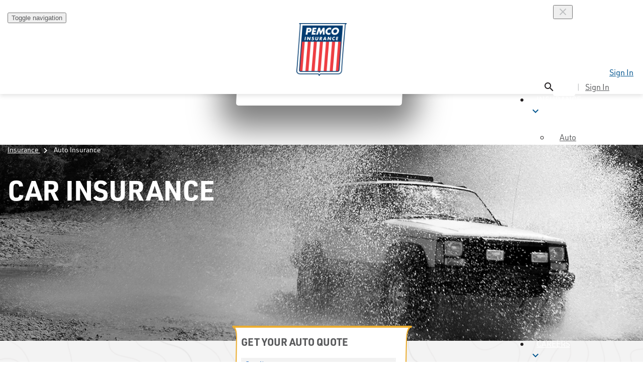

--- FILE ---
content_type: text/html; charset=utf-8
request_url: https://www.pemco.com/auto
body_size: 26650
content:
<!DOCTYPE html>
<html class="">
<head id="head">
    <meta charset="utf-8">
    <meta http-equiv="X-UA-Compatible" content="IE=edge">
    <meta name="viewport" content="width=device-width,initial-scale=1.0">
    <meta name="facebook-domain-verification" content="d3uocuihn5t2dcctummsrxvd8r6jwa" />
    <meta name="google-site-verification" content="Wms8nrOHXF5Tq_rBVyhFF3y4ZJZuJ2KviFUDlyWInrw" />
    <link rel="shortcut icon" href="/favicon.ico" type="image/x-icon">
        <title>Car insurance rates and discounts - Free quotes | PEMCO</title>
    <link rel="canonical" href="https://pemco.com/auto" />
    <meta name="url" content="https://pemco.com/auto">
    <meta name="Description" content="PEMCO car insurance protects more than your car. From loan payoff to rental car reimbursement, PEMCO protects you, your car, passengers, and more. Learn more!">
    <meta property="og:title" content="Car insurance rates and discounts - Free quotes | PEMCO">
    <meta property="og:description" content="PEMCO car insurance protects more than your car. From loan payoff to rental car reimbursement, PEMCO protects you, your car, passengers, and more. Learn more!">
    <meta property="og:image" content="https://pemco.com/getattachment/7b0a52d7-ce2f-4388-bf56-ea8c7f7fb485/car-off-roading.jpg?lang=en-US&amp;ext=.jpg">
    <meta property="og:url" content="https://pemco.com/auto">
    <meta property="og:site_name" content="PEMCO Insurance" />
    <meta property="twitter:site" content="PEMCO Insurance">

    <script type="text/javascript" src="/ruxitagentjs_ICA7NQVfqrux_10327251022105625.js" data-dtconfig="rid=RID_1438753059|rpid=393779465|domain=pemco.com|reportUrl=/rb_bf96508qmk|app=4cb4604fd3375f6a|ssc=1|owasp=1|featureHash=ICA7NQVfqrux|msl=153600|rdnt=1|uxrgce=1|cuc=esc7p2hm|srms=2,2,1,|mel=100000|expw=1|lastModification=1765203166153|tp=500,50,0|srbbv=2|agentUri=/ruxitagentjs_ICA7NQVfqrux_10327251022105625.js"></script><script type="text/javascript" src="/kentico.resource/abtest/kenticoabtestlogger/en-us/conversionlogger.js" async></script>
    <style>
      @font-face {
        font-display: swap;
        font-family: 'DINPrevention';
        font-style: normal;
        font-weight: 400;
        src: url('/_css/fonts/DINPrevention.woff2') format('woff2');
      }
    </style>
    <!--Bootstrap-->
    <link rel="stylesheet" href="/_elements/bootstrap/3.3.7/css/bootstrap.min.css" />
    <link rel="stylesheet" href="https://d1azc1qln24ryf.cloudfront.net/124685/PEMCO/style-cf.css?jne7a4" />
    <!--Material icons-->
    <link rel="stylesheet" href="/_css/fonts/materialIcons/material-icons.css" />
    <link rel="stylesheet" href="/_css/fonts/ss-standard.css" />
    <link rel="stylesheet" href="/_css/pemcostyle.min.css" />
    
    <link href="/_content/Kentico.Content.Web.Rcl/Content/Bundles/Public/systemPageComponents.min.css" rel="stylesheet" />

    <style>
.phone {
    font-size: 90%;
}

.retrieve>a {
    margin: 10px 0;
}
.productdesc a.btn.btn-secondary {
	display: none;
}
.membersLink span {
    text-transform: none;
    text-decoration: underline;
}
main#mp-main-content section{margin-left:15px; margin-right:15px;}
.jdpowertrophies {
 margin-top: -40px; 
}
@media (min-width: 768px) {
.phone {
    font-size: 70%;
}
#product-page .brand-headline {
    width: 60%;
}
}
@media (min-width: 992px) {
#product-page .brand-headline {
    width: 40%;
}
.jdpowertrophies {
 margin-top: -100px; 
}
}
</style>

    <script src="/scripts1/moment.js"></script>
    <script src="/_elements/jquery/jquery-3.5.1.min.js"></script>
    <script src="/_elements/jquery/jquery.cookie.min.js" defer></script>
    <script src="/_elements/jquery/jqueryui/1.12.1/jquery-ui.min.js"></script>
    <!-- SM async version of typekit load -->
    <script>
        (function (d) {
            var config = {
                kitId: 'cky2nxu',
                scriptTimeout: 3000,
                async: true
            },
                h = d.documentElement, t = setTimeout(function () { h.className = h.className.replace(/\bwf-loading\b/g, "") + " wf-inactive"; }, config.scriptTimeout), tk = d.createElement("script"), f = false, s = d.getElementsByTagName("script")[0], a; h.className += " wf-loading"; tk.src = 'https://use.typekit.net/' + config.kitId + '.js'; tk.async = true; tk.onload = tk.onreadystatechange = function () { a = this.readyState; if (f || a && a != "complete" && a != "loaded") return; f = true; clearTimeout(t); try { Typekit.load(config) } catch (e) { } }; s.parentNode.insertBefore(tk, s)

                var didInit=!1;function initMunchkin(){!1===didInit&&(didInit=!0,Munchkin.init("041-YYX-798"))}var s=d.createElement("script");s.type="text/javascript",s.async=!0,s.src="//munchkin.marketo.net/munchkin.js",s.onreadystatechange=function(){"complete"!=this.readyState&&"loaded"!=this.readyState||initMunchkin()},s.onload=initMunchkin,d.getElementsByTagName("head")[0].appendChild(s);
        })(document);
    </script>
    <script src="/_scripts/nextdoor.js"></script>
    <noscript>
        <img height="1" width="1" style="display:none"
            src="https://flask.nextdoor.com/pixel?pid=95903a74-d253-4efb-a778-d9ef02ea2d5e&ev=PAGE_VIEW&noscript=1" />
    </noscript>
    <!-- Google tag (gtag.js) -->
    <script async src="https://www.googletagmanager.com/gtag/js?id=AW-1058170623"></script>
    <script>
        window.dataLayer = window.dataLayer || [];
        function gtag() { dataLayer.push(arguments); }
        gtag('js', new Date());

        gtag('config', 'AW-1058170623');
    </script>
</head>
<body>

            <!--  -->
            <!-- URL  -->
            <script type="text/javascript">var pepAuthStatus = '';</script>
            <script type="text/javascript">window.pep = window.pep || {}; pep.isLoggedIn = false; if (pep.isLoggedIn && typeof $ === 'function') $('body').addClass('isLoggedIn');</script>
            <script>
        var adobeLaunchRefA = 'https://assets.adobedtm.com/launch-';
        var adobeLaunchRefB = '.min.js';
        var adobeLaunchRefID = 'EN56b46af2683d404196cc7252788b4819';
        if (window.location.hostname.toLowerCase().indexOf("dev") > -1) {
            adobeLaunchRefID = 'ENbd54acc77c5c4a5b8c1e62365774f3d4-development';
        }
        else if (window.location.hostname.toLowerCase().indexOf("int") > -1) {
            adobeLaunchRefID = 'ENbd54acc77c5c4a5b8c1e62365774f3d4-development';
        }
        else if (window.location.hostname.toLowerCase().indexOf("acc") > -1) {
            adobeLaunchRefID = 'ENa133f474692a4134a05925b9b971d10b-staging';
        }
        else if (window.location.hostname.toLowerCase().indexOf("staging") > -1) {
            adobeLaunchRefID = 'ENa133f474692a4134a05925b9b971d10b-staging';
        }
        var adobeLaunchRef = adobeLaunchRefA + adobeLaunchRefID + adobeLaunchRefB;
        var head = document.getElementsByTagName('head')[0];
        var script = document.createElement('script');
        script.type = 'text/javascript';
        script.src = adobeLaunchRef;
        script.async = true;
        head.appendChild(script);
    </script>
    <!-- Google Tag Manager -->
    <script type="text/javascript">
        function iframechkEnv() {
            var env = "https://www.googletagmanager.com/ns.html?id=GTM-NQ2SLT";
            document.getElementById('GTMiframe').src = env;
        }
    </script>

    <noscript>
        <iframe id="GTMiframe" src="/ns.html?id=GTM-NQ2SLT"
                height="0" width="0" style="display:none;visibility:hidden" onLoad="iframechkEnv();" sandbox="allow-same-origin allow-scripts"></iframe>
    </noscript>
    <script>
        const testEnvs = ["dev", "int", "acc", "test"];
        const hostname = window.location.hostname.toLowerCase();

        const pemcoGTMid = testEnvs.some(env => hostname.includes(env))
            ? "GTM-MCW9XJ" // test environments
            : "GTM-NQ2SLT"; // prod

        (function (w, d, s, l, i) {
            w[l] = w[l] || []; w[l].push({
                'gtm.start':
                    new Date().getTime(), event: 'gtm.js'
            }); var f = d.getElementsByTagName(s)[0],
                j = d.createElement(s), dl = l != 'dataLayer' ? '&l=' + l : ''; j.async = true; j.src =
                    'https://www.googletagmanager.com/gtm.js?id=' + i + dl; f.parentNode.insertBefore(j, f);
        })(window, document, 'script', 'dataLayer', pemcoGTMid);</script>
    <!-- End Google Tag Manager -->
    <div id="workspace">
        <div id="s4-bodyContainer">
            <div class="page">
                <a class="ada-hidden" href="mp-main-content" id="ada-skip-link-main-content">Skip to main content</a>
                <a class="ada-hidden" href="#footer-links" id="ada-skip-link-site-map">Skip to site map</a>
                <header class="header">
                    
<nav class="navbar navbar-default navbar-fixed-top" role="navigation" id="navBarPlaceholder">
    <div class="bluebar bg-blue"></div>
    <div class="container">
        <div class="navbar-header">
            <button type="button" class="navbar-toggle collapsed" data-toggle="collapse" data-target="#navbar" aria-expanded="false" aria-controls="navbar">
                <span class="sr-only">Toggle navigation</span>
                <span class="icon-bar bg-blue"></span>
                <span class="icon-bar bg-blue"></span>
                <span class="icon-bar bg-blue"></span>
            </button>
            <a class="navbar-brand" href="/" aria-label="PEMCO homepage">
                <div class="logo"></div>
            </a>
            <div class="navsignin visible-xs-block navsigninmobile" aria-hidden="true">
                <ul class="nav nav-pills signedin" role="tablist">
                    <li role="presentation" class="dropdown">
                        <a href="/members/overview" class="dropdown-toggle alpha100-supreme blue" id="signedin" data-toggle="dropdown" role="button" aria-haspopup="true" aria-expanded="false">
                            Account
                        </a>
                        <ul class="dropdown-menu dropdown-dropright navbar-signout" id="membersmenumobile" aria-labelledby="signedin">
                            <li><a href="/members/overview">Overview</a></li>
                            <li role="separator" class="divider"></li>
                            <li><a href="/members/account/signout">Sign out <i class="material-icons signouticon" aria-hidden="true">exit_to_app</i></a></li>
                        </ul>
                    </li>
                </ul>
                <div class="signedout">
                    <a href="/Members/Account/SignIn" class="alpha100-supreme">
                        Sign In
                    </a>
                </div>
            </div>
        </div>
        <div id="navbar" class="navbar-collapse collapse">
            <div class="utility-menu">
                <div class="navsignin hidden-xs">
                    <ul class="nav nav-pills signedin" role="tablist">
                        <li role="presentation" class="dropdown">
                            <span class="signinvertbar">|</span>
                            <a href="/members/overview" class="dropdown-toggle alpha100-supreme signedin" id="signedin" data-toggle="dropdown" role="button" aria-haspopup="true" aria-expanded="false">
                                My Account
                            </a>
                            <ul class="dropdown-menu dropdown-dropright navbar-signout" id="membersmenudesktop" aria-labelledby="signedin">
                                <li><a href="/members/overview">Overview</a></li>
                                <li role="separator" class="divider"></li>
                                <li><a href="/members/account/signout">Sign out <i class="material-icons signouticon" aria-hidden="true">exit_to_app</i></a></li>
                            </ul>
                        </li>
                    </ul>
                    <div class="signedout">
                        <span class="mediumgrey">|&nbsp;&nbsp;</span>
                        <a href="/Members/Account/SignIn" class="alpha100-supreme darkgrey">
                            Sign In
                        </a>
                    </div>
                </div>

                <div class="nav-search-container" id="navsearchForm" role="search">
                    <input id="search-box" placeholder="Search..." type="text" class="search-box search-box-collapsed form-control" name="k" aria-label="Search" />
                    <label for="search-box" id="search-box-label">
                        <i class="material-icons mi-xs">search</i>
                        <button type="button" class="btn btn-default navsearchsubmitFormbtn" onclick="navsearchsubmitForm('navsearchForm')" id="search-submit">
                            GO
                        </button>
                    </label>
                </div>
            </div>
            <div class="clear"></div>
            <ul class="nav navbar-nav">
                <!--<li class="active"><a href="#">Home</a></li>-->
                <li class="dropdown">
                    <a href="/types-of-insurance" class="dropdown-toggle" data-toggle="dropdown" role="button" aria-haspopup="true" aria-expanded="false">Insurance<div class="arrow visible-xs-block"><i class="material-icons mi-xs blue">expand_more</i></div></a>
                    <ul class="dropdown-menu">
                        <div class="nav-tick"></div>
                        <li><a href="/auto" >Auto</a></li>
                        <li><a href="/home">Home</a></li>
                        <li><a href="/home/renters">Renters</a></li>
                        <li><a href="/home/condominium">Condo</a></li>
                        <li><a href="/umbrella">Umbrella</a></li>
                        <li><a href="/specialty">Specialty</a></li>
                        <li><a href="/boat">Boat</a></li>
                        <li><a href="/pet">Pet</a></li> 
                        <li><a href="/life-insurance">Life</a></li>
                        <li><a href="/water-sewer">Water &amp; Sewer</a></li>
                    </ul>
                </li>
                <li class="dropdown">
                    <a href="/service" class="dropdown-toggle" data-toggle="dropdown" role="button" aria-haspopup="true" aria-expanded="false">Service<div class="arrow visible-xs-block"><i class="material-icons mi-xs blue">expand_more</i></div></a>
                    <ul class="dropdown-menu">
                        <div class="nav-tick"></div>
                        <li><a href="/claims">Claims</a></li>
                        <li class="Restricted"><a href="/members/account/MakePaymentSignIn">Make a Payment</a></li>
                        <li><a href="/contact-us">Contact Us</a></li>
                        <li><a href="/agent-locator">Find an Agent</a></li>
                        <li><a href="/faqs">FAQ</a></li>
                        <li><a href="/Members/Account/SignIn">Sign In</a></li>
                    </ul>
                </li>
                <li class="dropdown">
                    <a href="/careers" class="dropdown-toggle" data-toggle="dropdown" role="button" aria-haspopup="true" aria-expanded="false">Careers<div class="arrow visible-xs-block"><i class="material-icons mi-xs blue">expand_more</i></div></a>
                    <ul class="dropdown-menu">
                        <div class="nav-tick"></div>
                        <li><a href="/people/job-opportunities">Job listings</a></li>
                        <li><a href="/people/pemcointernship">Internships</a></li>
                        <li><a href="/people/gateway">Gateway Program</a></li>
                    </ul>
                </li>
                <li class="dropdown">
                    <a href="/mutual-good" class="dropdown-toggle" data-toggle="dropdown" role="button" aria-haspopup="true" aria-expanded="false">Mutual good<div class="arrow visible-xs-block"><i class="material-icons mi-xs blue">expand_more</i></div></a>
                    <ul class="dropdown-menu">
                        <div class="nav-tick"></div>
                        <li><a href="/mutual-good/people">People</a></li>
                        <li><a href="/mutual-good/community">Community</a></li>
                        <li><a href="/mutual-good/environment">Environment</a></li>
                    </ul>
                </li>
                <li class="dropdown">
                    <a href="/about-us" class="dropdown-toggle" data-toggle="dropdown" role="button" aria-haspopup="true" aria-expanded="false">About<div class="arrow visible-xs-block">
                        <!-- <i class="material-icons mi-xs blue">expand_more</i> --></div></a>
                    <!-- <ul class="dropdown-menu">
                        <div class="nav-tick"></div>
                        <li><a href="/about-us/leadership">Leadership</a></li>
                    </ul> -->
                </li>
                <li class="dropdown">
                    <a href="/blog" class="dropdown-toggle" data-toggle="dropdown" role="button" aria-haspopup="true" aria-expanded="false">Blog<div class="arrow visible-xs-block"><i class="material-icons mi-xs blue">expand_more</i></div></a>
                    <ul class="dropdown-menu">
                        <div class="nav-tick"></div>
                        <li><a href="/blog">All Stories</a></li>
                        <li><a href="/blog/articles">Articles</a></li>
                        <li><a href="/blog/press-releases">Press Releases</a></li>
                        <li><a href="/blog/nw-polls">NW Polls</a></li>
                        <li><a href="/blog/perspective-newsletter">Newsletter</a></li>
                        <li><a href="/blog/tips-resources">Tips &amp; Resources</a></li>
                    </ul>
                </li>

                <li class="navgetaquote hidden-xs">
                    <button href="#" type="button" role="button" data-toggle="modal" data-target="#quoteModal" class="btn btn-sm btn-secondary btn-white getaquote-nav-btn">Get a quote</button>
                </li>
                <li class="visible-xs-block">
                    <div class="getquotemobile text-center">
                        <a href="/get-a-quote" class="btn">
                            <span>Get a quote</span>
                        </a>
                    </div>
                </li>

            </ul>
        </div><!--/.nav-collapse -->
    </div>
</nav>
                </header>
                    <main class="tab-content container" id="mp-main-content" role="main">
                        <section>
                            <div class="section__inner">
                                


    <link rel="stylesheet" href="/SiteAssets/Alerts/alertStyle.css" />
    <script src="/SiteAssets/Alerts/alertScriptFront.js" type="text/javascript"></script>


<!-- main content from page builder -->


<div class="row " style=" ">
    





    <div>
        
    </div>

    






<div class="jumbotron landing med-hero" style="background-image:url('https://pemco.com:443/getattachment/c97a489f-0da7-41e0-957a-83f2f5d0f55c/car-off-roading-(1).jpg?lang=en-US&amp;ext=.jpg');">
    <div class="breadcrumbs ">
        <div class="breadcrumbs"><a href="/types-of-insurance">Insurance&nbsp;<i aria-hidden="true" class="material-icons mi-xs">chevron_right</i></a> &nbsp;Auto Insurance</div>

    </div>
    <br>
    <h1 class="brand-headline ">CAR INSURANCE</h1>
</div>

    


</div>

<div class="row " style=" ">
    




<div class="topographybg">
    <div class="row">
        <div class="col-md-4 col-md-push-8">
            <div class="calltoaction text-center productquote autoquote">
<h3 class="h4 darkgrey">Get your auto quote</h3>
<script type="text/javascript">
	</script>
<style type="text/css">/***** hiding action for purchse shut-down 
	.quoteArea .pemcoform .form-group,
	.quoteArea .pemcoform .quoteButton,
	.quoteArea .pemcoform .retrieve {
		display: none;
	}

	.gold-shield-outline .retrieveAndPhone { 
		margin-top: -10px;
	}

	 end hiding action */
</style>
<div class="quoteArea getAQuoteWidget"><!-- add-on for OQP outage 
	<br />
	<h5>
		We're sorry, but our online quote tool is unavailable at the moment.
	</h5>
	<p>
		In the meantime, <br />we're happy to help you get a quote! <br />Just call us at
	</p>
	 end add-on -->
<div class="row">
<div class="col-sm-12 pemcoform form-group">
<div class="form-group filled" id="dropdown-4">
<div class="inputFieldCell dropdown"><label class="lob">Type of insurance</label><button class="dropdown-toggle" data-toggle="dropdown" type="button"><span class="dropdown-label getaQuoteLabel">Auto Insurance</span> <span class="value getaQuoteLOBText">Auto</span><span class="caret"></span></button>
<ul class="dropdown-menu getaQuoteLOBDropdown">
	<li><a class="golink" href="#">Auto Insurance</a></li>
	<li class="getAQuoteNoSS"><a class="golink" href="#">Auto + Home Insurance</a></li>
	<li class="getAQuoteNoSS"><a class="golink" href="#">Auto + Condo Insurance</a></li>
	<li class="getAQuoteNoSS"><a class="golink" href="#">Auto + Renters Insurance</a></li>
	<li><a class="golink" href="#">Home Insurance</a></li>
	<li><a class="golink" href="#">Condo Insurance</a></li>
	<li><a class="golink" href="#">Renters Insurance</a></li>
	<li><a class="golink" href="#">Boat Insurance</a></li>
	<li><a class="golink" href="#">Umbrella Insurance</a></li>
</ul>
</div>
</div>

<div class="inputFieldCell form-group"><label class="zipCodeLabel" for="ZipCode">Zip Code</label> <input class="form-control inputField getaQuoteZIP" id="ZipCode" maxlength="5" name="ZipCode" onkeypress="return event.charCode === 0 || /\d/.test(String.fromCharCode(event.charCode));" onkeyup="if (value.length &gt; 5) value = value.slice(0, 5)" pattern="\d*" placeholder="Zip Code" type="number" /></div>

<div class="quoteButton"><button class="btn btn-default getaQuoteGo" type="button"><span>Get your quote</span></button></div>

<div class="membersLink">
<h5><a href="/members">ALREADY A PEMCO MEMBER?<br />
<span class="underline">Sign in for your quote</span> </a></h5>
</div>

<div class="retrieveAndPhone">
<div class="row">
<div class="col-xs-6 phone"><a href="tel://18004673626"><small>1-800-GO‑PEMCO</small></a></div>

<div class="col-xs-6 retrieve"><a href="/purchase/searchquote"><small>Retrieve a saved&nbsp;quote</small></a></div>
</div>
</div>
</div>
</div>
<!--
	<div class="row quoteFooter">
		<div class="quoteSaved col-xs-6">
			<a href="/purchase/searchquote">Retrieve saved quote</a>
		</div>
	</div>
--></div>
<script src="/_elements/getaquote/getaquote.js" type="text/javascript"></script></div>

        </div>
        <div class="col-md-8 col-md-pull-4 productdesc">
            <h2 class="claimsheadline blue">Coverage for the entire journey</h2>
            <p class="body-lg darkgrey">PEMCO has been serving the Pacific Northwest for more than 75 years. We&rsquo;re along for the journey, by rewarding responsible drivers and their vehicles with customized car insurance policies for Washington and Oregon residents. We offer support and education to enable you to avoid incidents, reliable coverage that fits your needs, and award-winning customer service to help you worry less and live more.&nbsp;&nbsp;&nbsp;&nbsp;</p>
            <p>
                <a class="btn btn-secondary" href=""><span><span></span></span></a>
            </p>
        </div>
    </div>
</div>
    


</div>

<div class="row " style=" ">
    
</div>

<div class="row " style=" ">
    





    <div>
        <div id="product-page"><!-- dropdown tab select for mobile -->
<div class="visible-xs">&nbsp;
<div class="pemcoform select-and-go sag-tabs">
<div class="form-group">
<div class="dropdown"><button><span class="dropdown-label">What&#39;s Covered</span></button>
<ul class="dropdown-menu" role="tablist">
	<li class="active" role="presentation"><a aria-controls="whats-covered" class="golink" data-toggle="pill" href="#whats-covered" role="tab">What&#39;s Covered</a></li>
	<li role="presentation"><a aria-controls="FAQs" class="golink" data-toggle="pill" href="#FAQs" role="tab">FAQ</a></li>
	<li role="presentation"><a aria-controls="tips-resources" class="golink" data-toggle="pill" href="#tips-resources" role="tab">Tips</a></li>
</ul>
</div>
</div>
</div>
</div>
<!-- Tabs -->

<div class="text-center">
<ul class="nav nav-pills product-pills" role="tablist">
	<li class="active" role="presentation">
	<h2><a aria-controls="whats-covered" data-toggle="pill" href="#whats-covered" role="tab">What&#39;s Covered </a></h2>
	</li>
	<li role="presentation">
	<h2><a aria-controls="FAQs" data-toggle="pill" href="#FAQs" role="tab">FAQ </a></h2>
	</li>
	<li role="presentation">
	<h2><a aria-controls="tips-resources" data-toggle="pill" href="#tips-resources" role="tab">Tips </a></h2>
	</li>
</ul>
</div>
<br class="hidden-xs" />
<!-- Tab panes -->
<div class="tab-content">
<div class="tab-pane active" id="whats-covered" role="tabpanel">
<h3 class="blue">Car Insurance from PEMCO</h3>

<p>Searching for the best car insurance coverage? Look no further! At PEMCO, we understand that every driver is unique. That&#39;s why we offer customized and reliable car insurance policies to suit your families&#39; needs. Get your personalized car insurance quote today and experience the difference of working with a company that truly cares about prevention, your safety, and your peace of mind.</p>

<p>Our licensed agents are here for you, whether you&#39;re filing a claim and need help to <a href="/repair-shop">find a repair shop</a>, or you have questions about <a href="/blog/july-auto-theft-prevention">avoiding car theft</a>. That&#39;s why we&#39;ve won more customer service awards than any other insurance company in the Northwest.</p>

<div class="row tab-content-item">
<div class="col-sm-6 tab-content-item-img"><img alt="Car driving on highway on foggy day with roof cargo." class="img-responsive" src="/_images/_auto/car-driving-highway.jpg" /></div>

<div class="col-sm-6">
<h4>Car Insurance that fits your unique needs</h4>

<p>As a leading provider of car insurance in the Pacific Northwest, we value our customers and dedicate ourselves to delivering best-in-class service and coverage that you can count on.</p>
</div>
</div>

<div class="row tab-content-item-details">
<div class="col-xs-12">
<div class="text-right"><a aria-controls="collapseExample" aria-expanded="false" class="view-hide-details hide-me" data-toggle="collapse" href="#expand1" role="button">View details <i aria-hidden="true" class="material-icons mi-xs" id="expand_more">expand_more</i> </a>

<div class="collapse" id="expand1">
<div class="text-left">
<div class="row">
<div class="detail-vert-space">&nbsp;</div>

<div class="detail-expanded-vert-space">&nbsp;</div>

<div class="col-sm-6">
<h5>Comprehensive coverage</h5>

<p>Can help cover damage to your car that&#39;s not included in Collision. Comprehensive may cover things like theft, fire, vandalism, and glass repair or replacement. If you have a car loan, your bank will require Comprehensive coverage, too.</p>
</div>

<div class="col-sm-6">
<h5>Underinsured or Uninsured Motorist coverage</h5>

<p>Can help provide coverage for you and your car in an accident caused by someone without insurance or not enough insurance.</p>
</div>

<div class="col-sm-6">
<h5>Towing coverage</h5>

<p>Can help if your car breaks down and needs work right on the spot or must be towed to a shop.</p>
</div>
</div>

<div class="text-right"><a aria-controls="collapseExample" aria-expanded="false" class="view-hide-details" data-toggle="collapse" href="#expand1" role="button">Hide details <i aria-hidden="true" class="material-icons mi-xs" id="expand_less">expand_less</i> </a></div>
</div>
</div>

<div class="single-line">&nbsp;</div>
</div>
</div>
</div>

<div class="row tab-content-item">
<div class="col-sm-6 tab-content-item-img"><img alt="Girl sleeping in car seat." class="img-responsive" src="/_images/_auto/child-sleeping-car-seat.jpg" /></div>

<div class="col-sm-6">
<h4>Car Insurance coverage for the whole family</h4>

<p>Whether you&#39;re on a solo road trip or shuttling your family to and fro, PEMCO is here for the entire journey.</p>
</div>
</div>

<div class="row tab-content-item-details">
<div class="col-xs-12">
<div class="text-right"><a aria-controls="collapseExample" aria-expanded="false" class="view-hide-details hide-me" data-toggle="collapse" href="#expand2" role="button">View details <i aria-hidden="true" class="material-icons mi-xs" id="expand_more">expand_more</i> </a>

<div class="collapse" id="expand2">
<div class="text-left">
<div class="row">
<div class="detail-vert-space">&nbsp;</div>

<div class="detail-expanded-vert-space">&nbsp;</div>

<div class="col-sm-6">
<h5>Personal Injury Protection</h5>

<p>This can help with medical expenses, income loss, and more for you, your family, and others in your car who are hurt in an accident. This additional coverage is required in Oregon and recommended in Washington.</p>
</div>

<div class="col-sm-6">
<h5>Underinsured or Uninsured Motorist</h5>

<p>Can help pay medical costs and other related damages if a covered person is hurt in an accident caused by someone without insurance or not enough insurance. This coverage is required in Oregon and optional in Washington.</p>
</div>
</div>

<div class="text-right"><a aria-controls="collapseExample" aria-expanded="false" class="view-hide-details" data-toggle="collapse" href="#expand2" role="button">Hide details <i aria-hidden="true" class="material-icons mi-xs" id="expand_less">expand_less</i> </a></div>
</div>
</div>

<div class="single-line">&nbsp;</div>
</div>
</div>
</div>

<div class="row tab-content-item">
<div class="col-sm-6 tab-content-item-img"><img alt="Car driving through the woods in the fog." class="img-responsive" src="/_images/_auto/car-driving-forest.jpg" /></div>

<div class="col-sm-6">
<h4>Car insurance that provides liability insurance when you need it</h4>

<p>If you&#39;re found legally liable for a crash, your PEMCO Auto insurance coverage can help protect you and make things right.</p>
</div>
</div>

<div class="row tab-content-item-details">
<div class="col-xs-12">
<div class="text-right"><a aria-controls="collapseExample" aria-expanded="false" class="view-hide-details hide-me" data-toggle="collapse" href="#expand3" role="button">View details <i aria-hidden="true" class="material-icons mi-xs" id="expand_more">expand_more</i> </a>

<div class="collapse" id="expand3">
<div class="text-left">
<div class="row">
<div class="detail-vert-space">&nbsp;</div>

<div class="detail-expanded-vert-space">&nbsp;</div>

<div class="col-sm-6">
<h5>Property Damage Liability coverage</h5>

<p>This can help pay for the other person&#39;s car and/or belongings damaged in an accident if a covered person is held legally liable for the accident. It can take care of defense costs if you must go to court, and it&#39;s required by state law.</p>
</div>

<div class="col-sm-6">
<h5>Bodily Injury Liability coverage</h5>

<p>If you have this coverage and are found legally responsible for bodily injury during a covered loss, this coverage can help handle the costs up to your policy&#39;s limits.</p>
</div>
</div>

<div class="text-right"><a aria-controls="collapseExample" aria-expanded="false" class="view-hide-details" data-toggle="collapse" href="#expand3" role="button">Hide details <i aria-hidden="true" class="material-icons mi-xs" id="expand_less">expand_less</i> </a></div>
</div>
</div>

<div class="single-line">&nbsp;</div>
</div>
</div>
</div>

<div class="row tab-content-item">
<div class="col-sm-6 tab-content-item-img"><img alt="Couple driving in a vehicle." class="img-responsive" src="/getmedia/220db699-7e7a-43e3-a9a4-c5bd5fed32a3/pemcodometer-couple.jpg" /></div>

<div class="col-sm-6">
<h4>Car Insurance savings</h4>

<p>PEMCO offers a wide variety of discounts on auto coverage, often for things you&#39;re already doing, so your coverage is priced competitively.</p>
</div>
</div>

<div class="row tab-content-item-details">
<div class="col-xs-12">
<div class="text-right"><a aria-controls="collapseExample" aria-expanded="false" class="view-hide-details hide-me" data-toggle="collapse" href="#expand4" role="button">View details <i aria-hidden="true" class="material-icons mi-xs" id="expand_more">expand_more</i> </a>

<div class="collapse" id="expand4">
<div class="text-left">
<div class="row">
<div class="detail-vert-space">&nbsp;</div>

<div class="detail-expanded-vert-space">&nbsp;</div>

<div class="col-sm-6">
<h5>Car Insurance savings for your safe driving</h5>

<p>Drivers can save up to 20% with <a href="/blog/pemcodometer-discount">PEMCODOMETER&trade; My Driving Discount</a> &ndash; a telematics solution that rewards safe habits like driving the speed limit, keeping your phone down, and more.</p>

<p>My Driving Discount is powered by the <a href="/app">Go PEMCO app</a>, which you can download on your smartphone. It runs silently in the background as you drive to monitor your driving habits.</p>

<p>After 91 days, it determines if you&#39;re eligible for a discount and how much you&#39;ll save. Each driver on your policy can participate, and they&#39;ll earn a discount during monitoring just for trying it.</p>
</div>

<div class="col-sm-6">
<h5>Bundle and save</h5>

<p>Save money when you purchase multiple PEMCO policies.</p>
</div>

<div class="col-sm-6">
<h5>Discounts that go the extra mile</h5>

<p>We offer a range of discounts for educators, good students, defensive drivers and more. Learn more about ways you can save on your auto insurance coverage <a href="/auto/auto-discounts">here</a>.</p>
</div>
</div>

<div class="text-right"><a aria-controls="collapseExample" aria-expanded="false" class="view-hide-details" data-toggle="collapse" href="#expand4" role="button">Hide details <i aria-hidden="true" class="material-icons mi-xs" id="expand_less">expand_less</i> </a></div>
</div>
</div>

<div class="single-line">&nbsp;</div>
</div>
</div>
</div>

<div class="row tab-content-item">
<div class="col-sm-6 tab-content-item-img"><img alt="Person using mobile phone next to car." class="img-responsive" src="/_images/_auto/person-using-cell-phone-outside.jpg" /></div>

<div class="col-sm-6">
<h4>Why choose PEMCO for your car insurance?</h4>

<p>As a leading provider of car insurance in the Pacific Northwest for more than 75 years, we value our customers and dedicate ourselves to delivering best-in-class service and coverage that you can count on. Here are just a few reasons why choosing PEMCO is the smart choice for your car insurance needs:</p>
</div>
</div>

<div class="row tab-content-item-details">
<div class="col-xs-12">
<div class="text-right"><a aria-controls="collapseExample" aria-expanded="false" class="view-hide-details hide-me" data-toggle="collapse" href="#expand5" role="button">View details <i aria-hidden="true" class="material-icons mi-xs" id="expand_more">expand_more</i> </a>

<div class="collapse" id="expand5">
<div class="text-left">
<div class="row">
<div class="detail-vert-space">&nbsp;</div>

<div class="detail-expanded-vert-space">&nbsp;</div>

<div class="col-sm-6">
<h5>Customized coverage</h5>

<p>Our experienced agents work with you to create a car insurance policy that fits your unique requirements, so you only pay for what you need.</p>
</div>

<div class="col-sm-6">
<h5>Competitive premiums</h5>

<p>Our competitive rates and various discounts make it easy to find a policy that fits your needs.</p>
</div>

<div class="col-sm-6">
<h5>Easy-to-use online platform</h5>

<p>Get a quote, purchase a policy, manage your account, and file a claim anytime, anywhere, with our user-friendly website and mobile app.</p>
</div>

<div class="col-sm-6">
<h5>Local, personalized service</h5>

<p>Our knowledgeable, friendly agents are always here to help with any questions or concerns you may have about your car insurance. Talk to a licensed insurance expert who is ready to assist you when you need it most.</p>
</div>

<div class="col-sm-6">
<h5>Experience you can count on</h5>

<p>PEMCO has been serving the Pacific Northwest for over 75 years and has earned a reputation as a trusted insurance provider with best-in-class customer service and expertise you can rely on.</p>
</div>
</div>

<div class="text-right"><a aria-controls="collapseExample" aria-expanded="false" class="view-hide-details" data-toggle="collapse" href="#expand5" role="button">Hide details <i aria-hidden="true" class="material-icons mi-xs" id="expand_less">expand_less</i> </a></div>
</div>
</div>

<div class="single-line">&nbsp;</div>
</div>
</div>
</div>

<p style="font-style: italic;">The definitions on this page are simplified and therefore not legally binding. Your policy will have more details about your specific coverages and exclusions. To learn more about your specific policy, you can log into your PEMCO self-service account or talk with your local PEMCO agent.</p>
</div>

<div class="tab-pane" id="FAQs" role="tabpanel">
<h3 class="blue">FAQ</h3>

<div class="panel-group faqAccordion" id="faqCategory-Auto">
<div class="panel">
<div class="faqQuestion">
<h3><a class="collapsed" data-parent="#faqCategory-Auto" data-toggle="collapse" href="#fa-is-my-vehicle-covered-if-i-let"><i aria-hidden="true" class="material-icons mi-xs">keyboard_arrow_down</i><span>Is my vehicle covered if I let someone else drive it?</span></a></h3>
</div>

<div class="panel-collapse collapse" id="fa-is-my-vehicle-covered-if-i-let">
<div class="faqAnswer">
<div class="ExternalClass1105539068EC48969FD5F6868E751718">
<p>Your insurance follows your vehicle, wherever it goes. So if you lend your car to a friend, co-worker or visiting relative, you&#39;re lending your insurance along with it.&nbsp; Your policy will defend your vehicle should any claims arise, so it&#39;s important that whoever is borrowing the car will act responsibly.&nbsp;</p>

<p>Your PEMCO agent would be happy to advise you on protecting your car for less common situations, such as when the person borrowing the vehicle will use it for an extended time.&nbsp;​​</p>
​</div>
</div>
</div>
</div>

<div class="panel">
<div class="faqQuestion">
<h3><a class="collapsed" data-parent="#faqCategory-Auto" data-toggle="collapse" href="#fa-does-my-pemco-auto-policy-cove"><i aria-hidden="true" class="material-icons mi-xs">keyboard_arrow_down</i><span>Does my PEMCO auto policy cover me when I rent a car?</span></a></h3>
</div>

<div class="panel-collapse collapse" id="fa-does-my-pemco-auto-policy-cove">
<div class="faqAnswer">
<div class="ExternalClassF608B4CBB84743C399757C484617E0D6">
<p>Yes, however, there are key differences from regular coverage.</p>

<p>Your policy will cover you for the occasional use of automobiles you rent in the U.S. and Canada, depending on the coverages you&rsquo;ve purchased. It also covers certain expenses the rental car company may charge such as administrative fees, diminished value and loss of use.* Vehicles other than private passenger cars may receive only some of the coverages.&nbsp;</p>

<p>If you rent automobiles on a regular basis and want to know how to get the best protection with your policy, please contact our Customer Service Department to discuss more coverage options.​</p>

<p>*Coverage of certain expenses rental car companies may charge is currently available to Washington State policyholders only.​</p>
​</div>
</div>
</div>
</div>

<div class="panel">
<div class="faqQuestion">
<h3><a class="collapsed" data-parent="#faqCategory-Auto" data-toggle="collapse" href="#fa-does-pemco-cover-me-when-i-dri"><i aria-hidden="true" class="material-icons mi-xs">keyboard_arrow_down</i><span>Does PEMCO cover me when I drive for a rideshare company?</span></a></h3>
</div>

<div class="panel-collapse collapse" id="fa-does-pemco-cover-me-when-i-dri">
<div class="faqAnswer">
<div class="ExternalClass531B2C652EF7419990EC5C1F93C5A345">
<p>No, but you can add a rideshare endorsement for specific vehicles on your PEMCO policy. It protects you three ways when you&rsquo;re driving your car for a company like Uber or Lyft:</p>

<ul>
	<li>Plugs gaps. PEMCO&rsquo;s rideshare endorsement protects you from the moment you turn on the app and helps cover gaps in the rideshare company&rsquo;s insurance.</li>
	<li>Reduces your deductible. Rideshare companies typically have high deductibles. With the endorsement, your regular PEMCO deductible applies.&nbsp;</li>
	<li>Adds extra protection. When the rideshare company&rsquo;s coverage is primary, your PEMCO rideshare endorsement provides additional protection for listed coverages.​​</li>
</ul>
​</div>
</div>
</div>
</div>

<div class="panel">
<div class="faqQuestion">
<h3><a class="collapsed" data-parent="#faqCategory-Auto" data-toggle="collapse" href="#fa-what-do-i-do-if-i-get-in-an-au"><i aria-hidden="true" class="material-icons mi-xs">keyboard_arrow_down</i><span>What do I do if I get in an automobile accident?</span></a></h3>
</div>

<div class="panel-collapse collapse" id="fa-what-do-i-do-if-i-get-in-an-au">
<div class="faqAnswer">
<div class="ExternalClassC20E9DE7A5CD413993589C5D3C75503A">
<p>​​Move your car to the side of the road, if possible. You&#39;ll want to take photos of the scene and get details from the other party such as their name, license plate number and insurance policy information. Next, report the accident to police. Call PEMCO or <a href="/members/FNOL/SelectPolicy">click here</a> to file a claim. Visit our <a href="/claims">claims page​</a> for more information.​​</p>
​​</div>
</div>
</div>
</div>

<div class="panel">
<div class="faqQuestion">
<h3><a class="collapsed" data-parent="#faqCategory-Auto" data-toggle="collapse" href="#fa-how-do-i-get-my-auto-id-cards"><i aria-hidden="true" class="material-icons mi-xs">keyboard_arrow_down</i><span>How do I get my auto ID cards?</span></a></h3>
</div>

<div class="panel-collapse collapse" id="fa-how-do-i-get-my-auto-id-cards">
<div class="faqAnswer">
<div class="ExternalClassF5A0CD1A7802417DA945534298848376">
<p><a href="/Members/Account/SignIn?ReturnUrl=/members/overview">Sign in</a> to your online account, where you can view and print your ID card. You can also use the Go PEMCO app (available for <a href="https://play.google.com/store/apps/details?id=com.pemco.gopemco" target="_blank">Android​</a> and <a href="https://itunes.apple.com/app/id657915566" target="_blank">iPhone</a>). With the app, you can show your electronic ID card as proof of insurance in both Washington and Oregon (as well as most other states).​​​​​</p>
​​</div>
</div>
</div>
</div>

<div class="panel">
<div class="faqQuestion">
<h3><a class="collapsed" data-parent="#faqCategory-Auto" data-toggle="collapse" href="#fa-when-do-i-add-a-young-driver-t"><i aria-hidden="true" class="material-icons mi-xs">keyboard_arrow_down</i><span>When do I add a young driver to my policy and how do I get the Good Student Discount?</span></a></h3>
</div>

<div class="panel-collapse collapse" id="fa-when-do-i-add-a-young-driver-t">
<div class="faqAnswer">
<div class="ExternalClass34E91120803B4708BF112C909815519D">
<p>Add young drivers to your policy as soon as they have a driving permit &ndash; PEMCO doesn&#39;t charge for insuring drivers who have a learner&#39;s permit. Once the driver has a license, let us know.</p>

<p>If your driver has a GPA of 3.0 and is a full-time student under age 25, you can save with the Good Student Discount. Just send your most recent report card or transcript and your policy number to us at gsd@pemco.com or P.O. Box 778, Seattle, WA 98111-0778. Once the discount has been applied, you don&#39;t need to send further report cards.</p>

<p>​If your student is living 75+ miles from home and is without a car, they qualify for PEMCO&#39;s Distant Student Discount. This keeps them insured under your policy, but at a reduced rate.&nbsp;​</p>
​</div>
</div>
</div>
</div>

<div class="panel">
<div class="faqQuestion">
<h3><a class="collapsed" data-parent="#faqCategory-Auto" data-toggle="collapse" href="#fa-how-do-i-get-my-car-repaired"><i aria-hidden="true" class="material-icons mi-xs">keyboard_arrow_down</i><span>How do I get my car repaired?</span></a></h3>
</div>

<div class="panel-collapse collapse" id="fa-how-do-i-get-my-car-repaired">
<div class="faqAnswer">
<div class="ExternalClass0B4BAF4B93224887B285A47A97087459">
<p>We want the claims process to be simple and easy. Call us at 1-800-467-3626 or <a href="/members/FNOL/SelectPolicy">click here</a> to report a claim.</p>

<p>Visit the <a href="/claims">Claims page​</a> to learn about your options for vehicle repair.​</p>
</div>
</div>
</div>
</div>

<div class="panel">
<div class="faqQuestion">
<h3><a class="collapsed" data-parent="#faqCategory-Auto" data-toggle="collapse" href="#fa-what-is-personal-injury-protec"><i aria-hidden="true" class="material-icons mi-xs">keyboard_arrow_down</i><span>What is Personal Injury Protection coverage?</span></a></h3>
</div>

<div class="panel-collapse collapse" id="fa-what-is-personal-injury-protec">
<div class="faqAnswer">
<div class="ExternalClass095D6842C0634F0DB06110C822BD84EA">
<p>Personal Injury Protection (PIP) covers reasonable and necessary medical and hospital expenses related to a covered claim, and it has no deductible. It also pays for loss of income and essential services, such as house cleaning or dog walking, that you&#39;re unable to do as a result of the injury.&nbsp;</p>

<p>Even if you have&nbsp; medical insurance, your plan may not give you enough coverage.&nbsp;</p>

<p>PIP is &quot;no-fault&quot; coverage, meaning it&#39;s available whether you caused the accident or not. It&#39;s in addition to any liability coverage that might be available from the driver who caused the accident. PIP also covers all the occupants of the vehicle, as well as pedestrians and bicyclists hit by the vehicle.&nbsp;​</p>
</div>
</div>
</div>
</div>

<div class="panel">
<div class="faqQuestion">
<h3><a class="collapsed" data-parent="#faqCategory-Auto" data-toggle="collapse" href="#fa-why-do-i-need-underinsured-mot"><i aria-hidden="true" class="material-icons mi-xs">keyboard_arrow_down</i><span>Why do I need Underinsured Motorist coverage?</span></a></h3>
</div>

<div class="panel-collapse collapse" id="fa-why-do-i-need-underinsured-mot">
<div class="faqAnswer">
<div class="ExternalClass3C70106BBA684B3DB352ED90DD80FDBE">
<p>Despite mandatory insurance laws in most states, about one in eight drivers or 14% across the United States may be driving uninsured, according to a study from the Insurance Research Council.<br />
<br />
Underinsured Motorist provides coverage to you and your passengers for bodily injury and property damage caused by an uninsured motorist (a person who does not have insurance) or underinsured motorist (a person who does not have enough coverage to compensate you for your damages).</p>
</div>
</div>
</div>
</div>

<div class="panel">
<div class="faqQuestion">
<h3><a class="collapsed" data-parent="#faqCategory-Auto" data-toggle="collapse" href="#fa-how-do-i-get-the-pemcodometer-my-driving-discount"><i aria-hidden="true" class="material-icons mi-xs">keyboard_arrow_down</i><span> How do I get the PEMCODOMETER&trade; My Driving Discount? </span></a></h3>
</div>

<div class="panel-collapse collapse" id="fa-how-do-i-get-the-pemcodometer-my-driving-discount">
<div class="faqAnswer">
<div class="ExternalClass3C70106BBA684B3DB352ED90DD80FDBE">
<p><a href="/contact-us">Contact us</a> to enroll. All you need is your smartphone, a PEMCO online account and the Go PEMCO app. Just a few taps get you set up for monitoring, then your safe-driving habits do the rest to help you save! <a href="/blog/pemcodometer-discount">Learn more</a>.</p>
</div>
</div>
</div>
</div>

<div class="panel">
<div class="faqQuestion">
<h3><a class="collapsed" data-parent="#faqCategory-Auto" data-toggle="collapse" href="#fa-do-i-get-a-discount-if-i-have-"><i aria-hidden="true" class="material-icons mi-xs">keyboard_arrow_down</i><span>Do I get a discount if I have both my auto and home insurance with PEMCO?</span></a></h3>
</div>

<div class="panel-collapse collapse" id="fa-do-i-get-a-discount-if-i-have-">
<div class="faqAnswer">
<div class="ExternalClassFB4C630ABB46430CBB979B665A3F6312">
<p>Yes, double the defense deserves a discount. You receive a discount on both your home and auto policies if you insure both with PEMCO. There may be additional discounts available if you have a PEMCO Umbrella policy or insure your boat or rental property with us.</p>
​</div>
</div>
</div>
</div>

<div class="panel">
<div class="faqQuestion">
<h3><a class="collapsed" data-parent="#faqCategory-Auto" data-toggle="collapse" href="#fa-how-do-i-get-the-defensive-dri"><i aria-hidden="true" class="material-icons mi-xs">keyboard_arrow_down</i><span>How do I get the Defensive Driver discount?</span></a></h3>
</div>

<div class="panel-collapse collapse" id="fa-how-do-i-get-the-defensive-dri">
<div class="faqAnswer">
<div class="ExternalClassDF434E23AA5F40178972903576E12416">​If you&#39;re over age 55 and take an approved defensive driving course, let us know. <a href="https://www.dol.wa.gov/driverslicense/seniors.html" target="_blank">Approved courses for Washington​</a></div>
</div>
</div>
</div>

<div class="panel">
<div class="faqQuestion">
<h3><a class="collapsed" data-parent="#faqCategory-Auto" data-toggle="collapse" href="#fa-are-newly-purchased-vehicles-c"><i aria-hidden="true" class="material-icons mi-xs">keyboard_arrow_down</i><span>Are newly purchased vehicles covered by my policy?</span></a></h3>
</div>

<div class="panel-collapse collapse" id="fa-are-newly-purchased-vehicles-c">
<div class="faqAnswer">
<div class="ExternalClass40B0EB3C4141406CB34C7D5BC8792575">
<p>Yes, if you have a current PEMCO Auto policy and we insure all other vehicles you own. If you&#39;re adding another vehicle to the policy, you&#39;ll need to let us know within 30 days. If your new vehicle is replacing your current one, you&#39;ll just need to let us know within 60 days.​</p>
</div>
</div>
</div>
</div>

<div class="panel">
<div class="faqQuestion">
<h3><a class="collapsed" data-parent="#faqCategory-Auto" data-toggle="collapse" href="#fa-will-pemco-insure-a-vehicle-wi"><i aria-hidden="true" class="material-icons mi-xs">keyboard_arrow_down</i><span>Will PEMCO insure a vehicle with a &#39;salvage&#39; or &#39;rebuilt&#39; title?</span></a></h3>
</div>

<div class="panel-collapse collapse" id="fa-will-pemco-insure-a-vehicle-wi">
<div class="faqAnswer">
<div class="ExternalClass1CD19B1AB0044A66A88DE304C0CC785D">
<p>Like many insurance companies, PEMCO does not accept vehicles with branded titles. Besides having more severe losses compared with other cars, they have safety and mechanical concerns that can impact the well-being of everyone on the road. Branded titles identify vehicles as &quot;totaled&quot; in addition to other notations including &quot;salvage,&quot; &quot;junk,&quot; &quot;dismantled,&quot; &quot;flood,&quot; &quot;fire&quot; and &quot;hail.&quot;</p>

<p>For vehicles with a &quot;Rebuilt&quot; or &quot;Reconstructed&quot; title, we can&#39;t offer physical damage coverage (collision, comprehensive, towing and rental reimbursement).</p>
</div>
</div>
</div>
</div>

<div class="panel">
<div class="faqQuestion">
<h3><a class="collapsed" data-parent="#faqCategory-Auto" data-toggle="collapse" href="#fa-can-i-add-a-vehicle-that-isnt-"><i aria-hidden="true" class="material-icons mi-xs">keyboard_arrow_down</i><span>Can I add a vehicle that isn&#39;t registered to me?</span></a></h3>
</div>

<div class="panel-collapse collapse" id="fa-can-i-add-a-vehicle-that-isnt-">
<div class="faqAnswer">
<div class="ExternalClass71B5B70AA9044D6E9AFEBB7445F33ACD">It&#39;s complicated. Please <a href="/contact-us">contact us​</a> to determine how PEMCO may be able to help.​</div>
</div>
</div>
</div>

<div class="panel">
<div class="faqQuestion">
<h3><a class="collapsed" data-parent="#faqCategory-Auto" data-toggle="collapse" href="#fa-what-do-i-do-if-my-car-is-tota"><i aria-hidden="true" class="material-icons mi-xs">keyboard_arrow_down</i><span>What do I do if my car is totaled?</span></a></h3>
</div>

<div class="panel-collapse collapse" id="fa-what-do-i-do-if-my-car-is-tota">
<div class="faqAnswer">
<div class="ExternalClassFE9B9B46416C4802BAD8D2BA2B2B8A0D">If your car is a &quot;total loss,&quot; then the cost to repair your vehicle exceeds its market value. Our Total Loss team will make sure your claim is settled quickly and fairly. If you want to keep your vehicle, we&#39;ll explain the &quot;retained salvage&quot; process for you to keep the damaged car. <a href="/blog/understanding-total-loss-claims">Learn more about total loss claims​</a>.​</div>
</div>
</div>
</div>
</div>
</div>

<div class="tab-pane" id="tips-resources" role="tabpanel">
<h3 class="blue">Auto tips &amp; resources</h3>

<div class="tipsOuterContainer">
<div class="productTips">
<h5>Partners in prevention</h5>

<p>Imagine a world where we can help prevent accidents before they even happen. PEMCO is here to help you worry less and live more by providing you with prevention tips and resources straight from the experts.</p>

<section class="tipsAuto" style="display: block;">
<div class="tipsContainer"><a href="/blog/auto-insurance-terms-explained">Common insurance terms explained</a> <a href="/blog/how-to-drive-in-fog">How should you really drive in fog? </a> <a href="/blog/distracted-driving-60e59bebce5d51d2fb910ad3c7941d26">Distracted driving prevention</a> <a href="/blog/what-happens-when-you-hit-a-deer">Everything you need to know about hitting a deer</a> <a href="/blog/sharing-the-road-with-school-buses">Rules for sharing the road with school buses</a> <a href="/blog/bad-driving-habits">Lazy driving habits and how to correct them</a> <a href="/blog/following-distance">Following distance: You&#39;re likely doing it wrong</a></div>
</section>

<p>&nbsp;</p>
</div>
</div>
</div>
</div>
</div>

    </div>

    


</div>

<!-- Page copy -->
<div>
    
</div>

<!-- static HTML here -->

                            </div>
                        </section>

                        
<footer id="footer-links" role="contentinfo">
	<div class="row space hiddenFooterRow">
		<div class="panel-group" id="accordion" role="tablist" aria-multiselectable="true">
			<div class="panel">
				<div class="posOverride col-xs-12 col-sm-10 col-sm-offset-1 visible-xs visible-sm" id="" role="tab">
					<a data-parent="#accordion" class="btn-block" type="button" data-toggle="collapse"
						data-target="#collapse1" aria-expanded="false" aria-controls="collapse1">
						<p class="pull-right">
							<i class="material-icons mi-xs" aria-hidden="true">keyboard_arrow_down</i>
						</p>
						<p class="footerlinklabel"> Insurance </p>
					</a>
				</div>
				<div id="collapse1"
					class="posOverride div-collapse collapse col-xs-12 col-sm-10 col-sm-offset-1 col-md-2 col-md-offset-0">
					<ul class="footerlinks">
						<li class="parentlink"><a href="/types-of-insurance">Insurance</a></li>
						<li><a href="/auto">Auto</a></li>
						<li><a href="/home">Home</a></li>
						<li><a href="/home/renters">Renters</a></li>
						<li><a href="/home/condominium">Condo</a></li>
						<li><a href="/umbrella">Umbrella</a></li>
						<li><a href="/specialty">Specialty</a></li>
						<li><a href="/boat">Boat</a></li>
						<li><a href="/pet">Pet</a></li>
						<li><a href="/life-insurance">Life</a></li>
						<li><a href="/water-sewer">Water &amp; Sewer</a></li>
					</ul>
				</div>
			</div>
			<div class="panel">
				<div class="posOverride col-xs-12 col-sm-10 col-sm-offset-1 visible-xs visible-sm" role="tab">
					<a data-parent="#accordion" class="btn-block" type="button" data-toggle="collapse"
						data-target="#collapse2" aria-expanded="false" aria-controls="collapse2">
						<p class="pull-right">
							<i class="material-icons mi-xs" aria-hidden="true">keyboard_arrow_down</i>
						</p>
						<p class="footerlinklabel"> Service </p>
					</a>
				</div>
				<div id="collapse2"
					class="posOverride div-collapse collapse col-xs-12 col-sm-10 col-sm-offset-1 col-md-2 col-md-offset-0">
					<ul class="footerlinks">
						<li class="parentlink"><a href="/service">Service</a></li>
						<li><a href="/claims">Claims</a></li>
						<li class="Restricted"><a href="/members/account/MakePaymentSignIn">Make a Payment</a></li>
						<li><a href="/contact-us">Contact Us</a></li>
						<li><a href="/agent-locator">Find an Agent</a></li>
						<li><a href="/faqs">FAQs</a></li>
						<li><a href="/Members/Account/SignIn">Sign In</a></li>
					</ul>
				</div>
			</div>
			<div class="panel">
				<div class="posOverride col-xs-12 col-sm-10 col-sm-offset-1 visible-xs visible-sm" role="tab">
					<a data-parent="#accordion" class="btn-block" type="button" data-toggle="collapse"
						data-target="#collapse3" aria-expanded="false" aria-controls="collapse3">
						<p class="pull-right">
							<i class="material-icons mi-xs" aria-hidden="true">keyboard_arrow_down</i>
						</p>
						<p class="footerlinklabel"> Careers </p>
					</a>
				</div>
				<div id="collapse3"
					class="posOverride div-collapse collapse col-xs-12 col-sm-10 col-sm-offset-1 col-md-2 col-md-offset-0">
					<ul class="footerlinks">
						<li class="parentlink"><a href="/careers">Careers</a></li>
						<li><a href="/people/job-opportunities">Job listings</a></li>
						<li><a href="/people/pemcointernship">Internships</a></li>
						<li><a href="/people/gateway">Gateway Program</a></li>
					</ul>
				</div>
			</div>
			<div class="panel">
				<div class="posOverride col-xs-12 col-sm-10 col-sm-offset-1 visible-xs visible-sm" role="tab">
					<a data-parent="#accordion" class="btn-block" type="button" data-toggle="collapse"
						data-target="#collapse4" aria-expanded="false" aria-controls="collapse4">
						<p class="pull-right">
							<i class="material-icons mi-xs" aria-hidden="true">keyboard_arrow_down</i>
						</p>
						<p class="footerlinklabel"> Mutual good </p>
					</a>
				</div>
				<div id="collapse4"
					class="posOverride div-collapse collapse col-xs-12 col-sm-10 col-sm-offset-1 col-md-2 col-md-offset-0">
					<ul class="footerlinks">
						<li class="parentlink"><a href="/mutual-good">Mutual good</a></li>
						<li><a href="/mutual-good/people">People</a></li>
						<li><a href="/mutual-good/community">Community</a></li>
						<li><a href="/mutual-good/environment">Environment</a></li>
					</ul>
				</div>
			</div>
			<div class="panel">
				<div class="posOverride col-xs-12 col-sm-10 col-sm-offset-1 visible-xs visible-sm" role="tab">
					<a data-parent="#accordion" class="btn-block" type="button" data-toggle="collapse"
						data-target="#collapse5" aria-expanded="false" aria-controls="collapse5">
						<p class="pull-right">
							<i class="material-icons mi-xs" aria-hidden="true">keyboard_arrow_down</i>
						</p>
						<p class="footerlinklabel"> About </p>
					</a>
				</div>
				<div id="collapse5"
					class="posOverride div-collapse collapse col-xs-12 col-sm-10 col-sm-offset-1 col-md-2 col-md-offset-0">
					<ul class="footerlinks">
						<li class="parentlink"><a href="/about-us">About</a></li>
					</ul>
				</div>
			</div>
			<div class="panel">
				<div class="posOverride col-xs-12 col-sm-10 col-sm-offset-1 visible-xs visible-sm" role="tab">
					<a data-parent="#accordion" class="btn-block" type="button" data-toggle="collapse"
						data-target="#collapse6" aria-expanded="false" aria-controls="collapse6">
						<p class="pull-right">
							<i class="material-icons mi-xs" aria-hidden="true">keyboard_arrow_down</i>
						</p>
						<p class="footerlinklabel"> Blog </p>
					</a>
				</div>
				<div id="collapse6"
					class="posOverride div-collapse collapse col-xs-12 col-sm-10 col-sm-offset-1 col-md-2 col-md-offset-0">
					<ul class="footerlinks">
						<li class="parentlink"><a href="/blog">Blog</a></li>
						<li><a href="/blog">All Stories</a></li>
						<li><a href="/blog/articles">Articles</a></li>
						<li><a href="/blog/press-releases">Press Releases</a></li>
						<li><a href="/blog/nw-polls">NW Polls</a></li>
						<li><a href="/blog/perspective-newsletter">Newsletter</a></li>
						<li><a href="/blog/tips-resources">Tips &amp; Resources</a></li>
					</ul>
				</div>
			</div>
		</div>
	</div>
	<div class="row hidden-xs hidden-sm hiddenFooterRow">
		<div class="col-md-12">
			<div class="single-line grey"></div>
		</div>
	</div>
	<div class="row hiddenFooterRow">
		<div class="col-md-4 col-sm-6 space">
			<div class="row">
				<div class="col-xs-10 col-xs-offset-1 col-sm-12 col-md-offset-0">
					Download our app <br />
					<br />
					<div class="row row-eq-height">
						<div class="col-lg-5 col-md-6 col-sm-5 col-xs-6">
							<a href="https://play.google.com/store/apps/details?id=com.pemco.gopemco" target="_blank">
								<img src="/_images/mobile-app/google-play.png" alt="Download the PEMCO app for Android"
									class="img-responsive" />
							</a>
						</div>
						<div class="col-lg-5 col-md-6 col-sm-5 col-xs-6">
							<a href="http://itunes.apple.com/app/id657915566" target="_blank">
								<img src="/_images/mobile-app/apple-app-store.png" alt="Download the PEMCO app for iOS"
									class="img-responsive" />
							</a>
						</div>
					</div>
				</div>
			</div>
		</div>
		<div class="hidden-sm hidden-xs col-md-4 text-center space">
			<div class="row">
				<div class="col-md-6 col-md-offset-3">
					&nbsp; <br />
					<br />
					<img src="/getmedia/1f77714f-0e7b-446d-9e54-1a06b8590990/Forbes-Logo.png"
						alt="PEMCO listed as one of America's best insurance companies by Forbes."
						class="img-responsive" />
				</div>
			</div>
		</div>
		<div class="col-md-4 text-right col-sm-6 center-on-extrasmall space">
			<a href="tel://18004673626" class="phonelink hidden-xs">1-800-GO-PEMCO</a>
			<br class="hidden-md hidden-lg" />
			<br class="hidden-sm" />
			<br />
			<div class="row socialIcons">
				<div class="col-xs-4 col-xs-offset-1 col-sm-offset-1 col-md-offset-2">
					<!--a href="https://twitter.com/PEMCO" target="_blank" title="Twitter">
						<div class="socialIcon"><span class="icon-twitter"></span></div>
					</a-->
					<a href="https://www.facebook.com/PEMCOInsurance" target="_blank" title="PEMCO on Facebook">
						<div class="socialIcon"><span class="icon-facebook"></span></div>
					</a>
				</div>
				<div class="col-xs-2">
					<a href="https://www.instagram.com/pemcoinsurance/" target="_blank" title="Instagram">
						<div class="socialIcon"><span class="icon-instagram"></span></div>
					</a>
				</div>
				<div class="col-xs-2">
					<a href="https://www.linkedin.com/company/pemco" target="_blank" title="LinkedIn">
						<div class="socialIcon"><span class="icon-linkedin"></span></div>
					</a>
				</div>
				<div class="col-xs-2">
					<a href="https://www.youtube.com/user/NorthWestTypes" target="_blank" title="YouTube">
						<div class="socialIcon"><span class="icon-youtube"></span></div>
					</a>
				</div>
			</div>
		</div>
	</div>
	<div class="row">
		<div class="col-lg-9 col-sm-12 text-left space legallinks">
			<div class="link space hidden-sm hidden-md hidden-lg">
				<a href="tel://18004673626" class="phonelink" aria-hidden="true">1-800-GO-PEMCO</a>
			</div>
			<div class="link space">
				<a href="/terms">Terms &amp; Conditions</a>
			</div>
			<div class="link space">
				<a href="/privacy-policy">Privacy &amp; Security</a>
			</div>
			<div class="link space">
				<a href="/accessibility">Accessibility</a>
			</div>
			<div class="link space">
				<a href="/contact-us">Contact Us</a>
			</div>
			<div class="link space">
				<a href="/search">Search Website</a>
			</div>
		</div>
		<div class="hidden-md hidden-lg col-sm-4 col-sm-offset-4 col-xs-6 col-xs-offset-3 text-center">
			<img src="/getmedia/1f77714f-0e7b-446d-9e54-1a06b8590990/Forbes-Logo.png"
				alt="PEMCO listed as one of America's best insurance companies by Forbes." class="img-responsive" />
		</div>
		<div class="hidden-md hidden-lg col-sm-4 col-xs-3">
			&nbsp;
		</div>
		<div class="hidden-md hidden-lg col-sm-12 col-xs-12">
			&nbsp;<br />
		</div>
		<div class="col-lg-3 col-md-12 col-sm-12 col-xs-12 center-on-small right-on-large">PEMCO Mutual Insurance Co.
			<br />
			Seattle, WA &copy;&nbsp;
			<script>document.write(new Date().getFullYear());</script>
			<br />
			<br />
			<br />
			<br />
		</div>
	</div>
</footer>
                    </main>
            </div>
        </div>
    </div>
    <div class="quoteModalContainer">
        <style>
    /***** hiding action for purchse shut-down
    .quoteArea .pemcoform .form-group,
    .quoteArea .pemcoform .quoteButton,
    .quoteArea .pemcoform .retrieve {
        display: none;
    }

    .gold-shield-outline .retrieveAndPhone {
        margin-top: -10px;
    }

     end hiding action */
</style>
<div class="modal fade quoteModal" id="quoteModal" tabindex="-1" role="dialog" aria-labelledby="quoteModal"
    aria-hidden="true">
    <div class="modal-dialog">
        <div class="modal-header2">
            <button type="button" class="close" data-dismiss="modal" aria-label="Close">
                <i class="material-icons mi-xs">close</i>
            </button>
        </div>
        <div class="shieldShadow2"></div>
        <div class="shieldShadow"></div>
        <div class="quoteOuter">
            <div class="calltoaction text-center productquote autoquote">
                <h4 class="darkgrey">Get a quote</h4>
                <style>
                    .videoModal .close:focus,
                    .videoModal .close:hover,
                    .videoModal .close,
                    .quoteModal .close {
                        /* already there, add final class */
                        color: #fff;
                        filter: alpha(opacity=100);
                        opacity: initial;
                        text-shadow: none;
                        font-size: 15px;
                        z-index: 1;
                    }

                    .quoteModal .close {
                        position: absolute;
                        margin-top: 0;
                        top: 10px;
                        right: 140px;
                        color: #bcbec0;
                    }

                    .quoteModal .close:hover {
                        color: #58595B;
                    }

                    .quoteModal .modal-dialog {
                        margin-left: auto;
                        margin-right: auto;
                        margin-top: 0;
                        transition: margin-top 300ms;
                    }

                    .videoModal .modal-header,
                    .quoteModal .modal-header {
                        /* already there, add final class */
                        padding: 15px;
                        border-bottom: none;
                        background-color: transparent;
                        border-radius: 0;
                    }

                    .calltoaction {
                        position: relative;
                        margin-bottom: 20px;
                    }

                    .shieldShadow,
                    .shieldShadow2 {
                        position: absolute;
                        width: 330px;
                        height: 200px;
                        border-radius: 5px;
                        box-shadow: 0px 15px 60px 30px rgba(0, 0, 0, 0.5);
                        transform: skew(-3deg);
                        left: 0;
                        right: 0;
                        margin: 0 auto;
                        top: 10px;
                        opacity: 1;
                    }

                    .shieldShadow2 {
                        border-radius: 50%;
                        box-shadow: 0px 0px 300px 50px rgba(255, 255, 255, 0.4);
                    }

                    .quoteOuter {
                        text-align: center;
                        max-width: 360px;
                        margin: 0 auto;
                    }
                </style>
                <script>
                    $(function () {
                        var quoteModal = $('.modal');
                        $('#workspace').after(quoteModal);
                        var modalHeight;
                        var modalWidth;
                        var windowHeight;
                        var modalMargin;
                        $('#quoteModal').on('show.bs.modal', function (e) {

                            windowHeight = $(window).height();
                            modalMargin = (windowHeight / 2) - 200;
                            $('.quoteModal .modal-dialog').css('margin-top', modalMargin);
                        })
                        $('#quoteModal').on('shown.bs.modal', function (e) {
                            modalHeight = $('.quoteModal .calltoaction').height() - 20;
                            modalWidth = $('.quoteModal .calltoaction').width() - 35;
                            $('.shieldShadow').css({
                                'height': modalHeight,
                                'width': modalWidth
                            });

                        });

                    });
                </script>
                <div class="quoteArea getAQuoteWidget">
                    <!-- add-on for OQP outage
                    <br />
                    <h5>
                        We're sorry, but our online quote tool is unavailable at the moment.
                    </h5>
                    <p>
                        In the meantime, we're happy to help you get a quote! <br />Just call us at
                    </p>
                     end add-on -->
                    <div class="row">
                        <div class="col-sm-12 pemcoform form-group">
                            <div class="form-group filled" id="dropdown-5">
                                <div class="inputFieldCell dropdown">
                                    <label class="lob">Type of insurance</label>
                                    <button class="dropdown-toggle" type="button" data-toggle="dropdown">
                                        <span class="dropdown-label getaQuoteLabel">Auto Insurance</span>
                                        <span class="value getaQuoteLOBText">Auto</span>
                                        <span class="caret"></span>
                                    </button>
                                    <ul class="dropdown-menu getaQuoteLOBDropdown">
                                        <li><a href="#" class="golink">Auto Insurance</a></li>
                                        <li class="getAQuoteNoSS">
                                            <a href="#" class="golink">Auto + Home Insurance</a>
                                        </li>
                                        <li class="getAQuoteNoSS">
                                            <a href="#" class="golink">Auto + Condo Insurance</a>
                                        </li>
                                        <li class="getAQuoteNoSS">
                                            <a href="#" class="golink">Auto + Renters Insurance</a>
                                        </li>
                                        <li><a href="#" class="golink">Home Insurance</a></li>
                                        <li><a href="#" class="golink">Condo Insurance</a></li>
                                        <li><a href="#" class="golink">Renters Insurance</a></li>
                                        <li><a href="#" class="golink">Boat Insurance</a></li>
                                        <li><a href="#" class="golink">Umbrella Insurance</a></li>
                                    </ul>
                                </div>
                            </div>
                            <div class="inputFieldCell form-group">
                                <label class="zipCodeLabel" for="ZipCode">Zip Code</label>
                                <input id="ZipCode" name="ZipCode" type="number"
                                    onkeyup="if (value.length > 5) value = value.slice(0, 5)"
                                    onkeypress="return event.charCode === 0 || /\d/.test(String.fromCharCode(event.charCode));"
                                    class="form-control inputField getaQuoteZIP" placeholder="Zip Code" pattern="\d*"
                                    maxlength="5">
                            </div>
                            <div class="quoteButton">
                                <button type="button" class="btn btn-default getaQuoteGo">
                                    <span>
                                        Get your
                                        quote
                                    </span>
                                </button>
                            </div>
                            <div class="membersLink">
                                <h5>
                                    <a href="/members">
                                        ALREADY A PEMCO MEMBER? <br>
                                        <span class="underline">Sign in for your quote</span>
                                    </a>
                                </h5>
                            </div>
                            <div class="retrieveAndPhone">
                                <div class="row">
                                    <div class="col-xs-6 phone"><a
                                            href="tel://18004673626"><small>1-800-GO‑PEMCO</small></a></div>

                                    <div class="col-xs-6 retrieve"><a href="/purchase/searchquote"><small>Retrieve a
                                                saved&nbsp;quote</small></a>
                                    </div>
                                </div>
                            </div>
                        </div>
                    </div>
                </div>
                <!-- Area at the botton and INSIDE white shield. Additonal content here automatically increase the drop-shadow -->
            </div>
            <!-- Area directly below and OUTSIDE white shield. Additonal content here will not automatically increase the drop-shadow -->
        </div>
    </div>
    <script src="/_elements/getaquote/getaquote.js"></script>
</div>

<head>
    <title></title>
</head>
    </div>
    
    <script src="/_content/Kentico.Content.Web.Rcl/Scripts/jquery-3.5.1.js"></script>
<script src="/_content/Kentico.Content.Web.Rcl/Scripts/jquery.unobtrusive-ajax.js"></script>
<script type="text/javascript">
window.kentico = window.kentico || {};
window.kentico.builder = {}; 
window.kentico.builder.useJQuery = true;</script><script src="/_content/Kentico.Content.Web.Rcl/Content/Bundles/Public/systemFormComponents.min.js"></script>


    <script src="/_elements/bootstrap/3.3.7/js/bootstrap.min.js"></script>
    <!-- Eloqua Code -->
    <script type="text/javascript">

        var _PEMCOSiteID = "883680860";
        var _trackingUrl = "automation.pemco.com";
        if (window.location.hostname.toLowerCase() !== "www.pemco.com" && window.location.hostname.toLowerCase() !== "pemco.com") {
            _PEMCOSiteID = "541714450";
            _trackingUrl = "automationtest.pemco.com";
        }

        var _elqQ = _elqQ || [];
        _elqQ.push(['elqSetSiteId', _PEMCOSiteID]);
        _elqQ.push(['elqUseFirstPartyCookie', _trackingUrl]);
        _elqQ.push(['elqTrackPageView']);
        (function () {
            function async_load() {
                var s = document.createElement('script');
                s.type = 'text/javascript';
                s.async = true; s.src = '//img.en25.com/i/elqCfg.min.js';
                var x = document.getElementsByTagName('script')[0];
                x.parentNode.insertBefore(s, x);
            }
            if (window.addEventListener) window.addEventListener('DOMContentLoaded', async_load, false);
            else if (window.attachEvent) window.attachEvent('onload', async_load);
        })();</script>
    <!-- End Eloqua version: Dec 2014 PV -->
    <!-- SiteCatalyst code version: H.26.1.
    Copyright 1997-2009 Omniture, Inc. More info available at
    https://www.omniture.com -->
    <script language="JavaScript" type="text/javascript">
        var dynamic_s_account = "pemcopemco2qa"</script>

    <script language="JavaScript" type="text/javascript">
<!--
        var s = s || {};
        s.prop41 = window.pep && window.pep.isLoggedIn ? 'Yes' : 'No';
        if (window.bootstrapHelper) { s.prop71 = bootstrapHelper.getSize(); }
        if (s.usePlugins) s.doPlugins(s);
        //--></script>
    <script language="JavaScript" type="text/javascript">
<!--
        if (navigator.appVersion.indexOf('MSIE') >= 0) document.write(unescape('%3C') + '\!-' + '-')
        //--></script><noscript>
        <a href="//www.omniture.com" title="Web Analytics">
            <img src="//pemcoprod.112.2O7.net/b/ss/pemcoprod/1/H.26.1--NS/0"
                 height="1" width="1" border="0" alt="" />
        </a>
    </noscript><!--/DO NOT REMOVE/-->
    <!-- End SiteCatalyst code version: H.26.1. -->
    <script>
        $(function () {
            var promoSource = getQueryVariable("promosource");
            if (promoSource)
                document.cookie = "promoSource=" + promoSource;

            if (document.cookie.split(';').filter(function (item) {
                return item.trim().indexOf('ReferralSite=') == 0
            }).length == 0) {
                var referralSite = document.referrer || window.refSite || 'direct';
                var referrerCookie = 'ReferralSite=' + encodeURIComponent(referralSite) + ';';
                document.cookie = referrerCookie;
            }
        });

        function getQueryVariable(variable) {
            var query = window.location.search.substring(1);
            var vars = query.split("&");
            for (var i = 0; i < vars.length; i++) {
                var pair = vars[i].split("=");
                if (pair[0] == variable) { return pair[1]; }
            }
            return (false);
        }
    </script>
    <script src="/_scripts/master-script.js"></script>
    
    


</body>
</html>


--- FILE ---
content_type: text/html; charset=utf-8
request_url: https://accounts.google.com/o/oauth2/postmessageRelay?parent=https%3A%2F%2Fwww.pemco.com&jsh=m%3B%2F_%2Fscs%2Fabc-static%2F_%2Fjs%2Fk%3Dgapi.lb.en.2kN9-TZiXrM.O%2Fd%3D1%2Frs%3DAHpOoo_B4hu0FeWRuWHfxnZ3V0WubwN7Qw%2Fm%3D__features__
body_size: 162
content:
<!DOCTYPE html><html><head><title></title><meta http-equiv="content-type" content="text/html; charset=utf-8"><meta http-equiv="X-UA-Compatible" content="IE=edge"><meta name="viewport" content="width=device-width, initial-scale=1, minimum-scale=1, maximum-scale=1, user-scalable=0"><script src='https://ssl.gstatic.com/accounts/o/2580342461-postmessagerelay.js' nonce="zihr9uuX2vPNozYBLloK0g"></script></head><body><script type="text/javascript" src="https://apis.google.com/js/rpc:shindig_random.js?onload=init" nonce="zihr9uuX2vPNozYBLloK0g"></script></body></html>

--- FILE ---
content_type: text/css
request_url: https://www.pemco.com/_css/pemcostyle.min.css
body_size: 22967
content:
.blue{color:#00548e!important}.blue-hover{color:#003f71!important}.bg-blue{background-color:#00548e!important}.bg-blue-hover{background:#003f71!important}.lightblue{color:#7db6d1!important}.bg-lightblue{background-color:#7db6d1!important}.black{color:#231f20!important}.bg-black{background-color:#231f20!important}.darkgrey{color:#58595b!important}.bg-darkgrey{background-color:#58595b!important}.mediumgrey{color:#bcbec0!important}.bg-mediumgrey{background-color:#bcbec0!important}.lightgrey{color:#f2f2f2!important}.bg-lightgrey{background-color:#f2f2f2!important}.red{color:#ef3e42!important}.bg-red{background-color:#ef3e42!important}.gold{color:#ebad30!important}.bg-gold{background-color:#ebad30!important}.bg-green{background-color:#018930!important}html{background:#fff;font-size:16px}body,html{overflow-x:hidden;width:100%;height:100%}#s4-bodyContainer{padding-bottom:0}.ada-hidden{position:absolute;left:-10000px;top:auto;width:1px;height:1px;overflow:hidden}body.modal-open{overflow:visible;padding-right:0!important}div.double{border-top:1px solid #58595b;border-bottom:1px solid #58595b;height:8px;display:block}.supermargin{margin:auto -400px}.visuallyhidden{border:0;clip:rect(0 0 0 0);height:1px;margin:-1px;overflow:hidden;padding:0;position:absolute;width:1px}.modal-header{background-color:#f2f2f2;border-radius:6px 6px 0 0}.videoModal .modal-open{padding-right:0!important}.videoModal .modal-header{padding:15px;border-bottom:none;background-color:transparent;border-radius:0}.videoModal .modal-content{border:none;border-radius:0;background-color:transparent;box-shadow:none}.videoModal .modal-footer{display:none}.videoModal .modal-body{padding:0;background-color:#000}.videoModal .close,.videoModal .close:focus,.videoModal .close:hover{color:#fff;opacity:initial;text-shadow:none;font-size:15px}.videoModal .modal-title{display:none}@media (min-width:768px){.videoModal .modal-body{-webkit-box-shadow:0 5px 15px rgba(0,0,0,.5);box-shadow:0 5px 15px rgba(0,0,0,.5)}}@media (min-width:768px){.videoModal .modal-dialog{width:80%}}button,input[type=button],input[type=reset],input[type=submit]{min-width:0}button,input,optgroup,select,textarea{color:#58595b}.parallax-window{min-height:400px;background:0 0;margin:0 -400px;padding:0 400px}.rocknroll,.skater{padding:160px 40px}.findrepairshop>div.bg-image,.jumbotron.landing{background-position:center;background-size:cover;background-repeat:no-repeat}.jumbotron.landing.big-hero,.jumbotron.landing.med-hero,.jumbotron.landing.mini-hero,.jumbotron.landing.super-hero{margin-top:0}.jumbotron.landing.super-hero{height:640px}.jumbotron.landing.big-hero{height:440px}.jumbotron.landing.med-hero{height:340px}.jumbotron.landing.mini-hero{height:240px}.jumboGradient{position:absolute;width:100%;height:100%;top:0;left:0;background:rgba(0,0,0,.5);background:-moz-linear-gradient(left,rgba(0,0,0,.5) 0,rgba(0,0,0,0) 100%);background:-webkit-linear-gradient(left,rgba(0,0,0,.5) 0,rgba(0,0,0,0) 100%);background:linear-gradient(to right,rgba(0,0,0,.5) 0,rgba(0,0,0,0) 100%)}@media (max-width:767px){.jumbotron.landing.super-hero{height:400px}.jumbotron.landing.big-hero{height:250px}.jumbotron.landing.med-hero{height:200px}.jumbotron.landing.mini-hero{height:150px}}.jumbotron.landing{background-color:grey;padding-bottom:50px}.jumbotron.landing>span{font-size:54px;line-height:1;width:40%;display:block;color:#fff;text-shadow:0 2px 0 rgba(0,0,0,.1)}.jumbotron.landing>h1,.jumbotron.landing>h2{font-size:54px;line-height:1;width:40%;display:block;color:#fff;margin-right:initial;margin-left:initial;text-shadow:0 2px 0 rgba(0,0,0,.1)}.jumbotron.landing>h1.faq,.jumbotron.landing>h2.specialty{width:60%}.jumbotron.landing>h3{color:#fff;position:relative;z-index:5}@media (max-width:991px){.jumbotron.landing{margin-left:-20px;margin-right:-20px;padding-left:20px;padding-right:20px}.jumbotron.landing>h1.faq,.jumbotron.landing>h2.specialty{width:80%}}@media (max-width:767px){.jumbotron.landing{min-height:150px;margin:-20px -15px 20px -15px;padding:20px 15px}.jumbotron.landing>span{font-size:34px;width:100%}.jumbotron.landing>h1,.jumbotron.landing>h1.faq,.jumbotron.landing>h2,.jumbotron.landing>h2.specialty{font-size:34px;width:100%}}@media (max-width:1999px) and (min-width:992px){.jumbotron.landing{margin-left:-200px;margin-right:-200px;padding-left:200px;padding-right:200px}}@media (min-width:1400px){.jumbotron.landing{margin-left:-400px;margin-right:-400px;padding-left:400px;padding-right:400px}}.faqbanner{background-image:url(/_images/_faqs/men-four-wheel-atv-truck.jpg);background-position:top;background-size:cover}#about-us .jumbotron.landing.super-hero{padding-left:380px;padding-right:380px}.jumbotron.landing.super-hero>h1,.jumbotron.landing.super-hero>h2{width:100%}.jumbotron.landing.super-hero>h1>span,.jumbotron.landing.super-hero>h2>span{font-size:.7em;margin-top:140px}#story h1>span,#story h2>span,#story h3>span,#story h4>span{text-transform:uppercase;font-weight:400;display:block;font-size:30px;margin-bottom:40px;margin-top:-70px}#story .topographybg{margin:80px -400px 80px -400px;padding:40px 400px 40px 400px}#story div.row{margin-top:40px;margin-bottom:40px}#story a.btn{margin-top:20px;margin-bottom:20px}#story div.palate{margin-top:80px;margin-bottom:40px}#story img{margin:0 auto}#mutual-good .brand-headline{margin-top:120px}#about-us .brand-headline,#careers .brand-headline{margin-top:85px}#about-us .jumbotron.landing>h1,#careers .jumbotron.landing>h1,#mutual-good .jumbotron.landing>h1,.jumbotron.landing>h2{width:100%}@media only screen and (max-width:767px){#mutual-good .brand-headline{margin-top:80px}#about-us .brand-headline,#careers .brand-headline{margin-top:45px}#story h1>span,#story h2>span,#story h3>span,#story h4>span{margin-top:-60px;font-size:24px;margin-bottom:20px}}.wepledgeto{color:#00548e;display:block;margin-top:40px}@media only screen and (max-width:991px){.wepledgeto{margin-top:auto}}@media (max-width:991px) and (min-width:850px){#about-us .jumbotron.landing.super-hero{padding-left:100px;padding-right:100px}}@media (max-width:849px) and (min-width:768px){#about-us .jumbotron.landing.super-hero{padding-left:50px;padding-right:50px}}@media only screen and (max-width:767px){#about-us .jumbotron.landing.super-hero{padding-left:10px;padding-right:10px}.jumbotron.landing.super-hero>h1>span,.jumbotron.landing.super-hero>h2>span{margin-top:90px}}@media only screen and (min-width:1400px){#about-us .jumbotron.landing.super-hero{padding-left:540px;padding-right:540px}}div.breadcrumbs{color:#fff;font-size:14px;text-shadow:0 2px 0 rgba(0,0,0,.1);position:relative;z-index:5}div.breadcrumbs a,div.breadcrumbs a:hover,div.breadcrumbs a:hover i{color:#fff}div.breadcrumbs a:active{color:#eee;text-decoration:none}.breadcrumbs .breadcrumbcurrent{font-weight:700}@media (max-width:767px){div.breadcrumbs{display:none}}.jumbotron.landing>span.page-subcopy{font-size:20px}.tipsandtricks{text-align:left;color:#58595b;margin-bottom:80px}.tipsandtricks h5.headline,.tipsandtricks span.headline{text-transform:uppercase;font-size:20px;font-weight:900;line-height:25px}.tipsandtricks p{margin-bottom:16px}@media (max-width:767px){.tipsandtricks span.headline{font-size:16px}.tipsandtricks .text-right{float:right}}@media (max-width:991px){.tipsandtricks{margin-bottom:30px}}@media (min-width:992px){.tipsandtricks{padding-right:60px}}#careers .tipsandtricks{text-align:center}@media (max-width:767px){#careers .tipsandtricks{text-align:left}}.findrepairshop h3,.findrepairshop p{color:#fff;padding:10px 40px}.findrepairshop p{font-size:18px;line-height:22px}.findrepairshop .trp-text{padding-top:20px;padding-bottom:30px}.topographybg{margin:-30px -400px 0 -400px;padding:0 400px 100px 400px;background-image:url(/_images/topography-map-gray.png);background-size:cover;background-repeat:no-repeat}@media (max-width:767px){.topographybg{padding:0 400px 100px 400px}}.calltoaction h3,.calltoaction h4,.calltoaction p{margin:auto 20px;padding-top:20px}.calltoaction p.telephone{margin-bottom:20px}.phoneNumber{text-transform:uppercase}.claimbutton{margin-bottom:-45px!important}h1.claimsheadline{font-size:34px;line-height:36px}.claimsdescblock{margin-top:0pxs;margin-bottom:60px}.claimsdescblock .body-lg{font-size:18px;line-height:22px}.productdesc{margin-top:30px}#claimspage .jumbotron>h2>span{text-transform:uppercase}.trpHeader{margin:30px 0 30px;padding:10px 0 30px}@media (max-width:420px){#claimspage .jumbotron>h2>span{display:none}}#divFNOLClaim{padding-bottom:60px;padding-top:5px}.validation-summary-container.checkmark{background-color:transparent;border-color:#00548e}.expandintro{margin-bottom:20px}@media (max-width:991px) and (min-width:768px){.expandintro h4{margin-top:0}}#product-page h1.claimsheadline,#product-page h3{font-weight:900}@media (max-width:767px){#product-page h1.claimsheadline{font-size:24px;line-height:28px}#product-page .topographybg{padding-bottom:80px!important}#product-page .tab-pane{padding-top:60px}#product-page h4{margin-top:25px;margin-bottom:15px}}@media (max-width:991px){#product-page .calltoaction{margin-bottom:80px!important}}@media (max-width:767px){#product-page .calltoaction{margin-top:-35px}}.productintro{color:#fff;text-align:center;height:400px}.productintro>div.bg-image{height:380px;background-position:center;background-size:cover;background-repeat:no-repeat}.productintro.autointro>div.bg-image,.productintro.boatintro>div.bg-image,.productintro.homeintro>div.bg-image{background-position:right}.productintro h2{font-size:54px;padding:100px 20px 0 20px;line-height:48px}@media (max-width:767px){.productintro h2{font-size:34px;line-height:40px}}.productintro>div>div>div>div>p{padding-top:10px}.darkdiv{background-color:rgba(17,17,17,.5);height:100%}.productdiscounts{margin:40px 0}.productdiscounts h3{color:#58595b;text-transform:none;margin:40px 0 10px;font-size:1.3em}@media (min-width:992px){.faqsintro{height:200px}.faqsintro>div.bg-image{height:180px}.faqsintro .darkdiv{padding:45px 20px 0 20px}.faqsintro h2{padding:0 20px}}@media screen and (max-width:767px){.productdiscounts{font-size:.9em}}#blogwidget{margin-bottom:40px}div.blogimage{height:240px;background-position:center;background-size:cover;background-repeat:no-repeat;position:relative}div.blogimage>div.headline{background-color:rgba(17,17,17,.5);color:#fff;position:absolute;bottom:0;width:100%;height:auto;padding:0 20px 10px 20px;max-height:100%;overflow:hidden}div#blogwidget>a>div{margin-top:20px;position:relative}div#blogwidget>a.number1>div>div.blogimage{height:400px}@media (max-width:767px){div#blogwidget>a.number1>div>div.blogimage{height:240px}}footer{background-color:#f5f5f5;margin:auto -400px;padding:40px 400px 0 400px;min-height:400px;background-position:bottom;background-repeat:no-repeat;background-size:cover}footer .div-collapse{margin-top:-3px}@media (max-width:1199px) and (min-width:992px){footer a.phonelink.hidden-xs{margin-right:-15px}}@media (max-width:991px) and (min-width:768px){footer a.phonelink.hidden-xs{margin-right:30px}}@media (max-width:767px){footer .text-left,footer .text-right{text-align:center}}footer .space{margin-bottom:40px}.legallinks .link{display:inline;padding-right:15px;padding-left:15px;border-right:1px solid #58595b}.legallinks .link:nth-child(2){padding-left:0}.legallinks .link:last-child{border-right:none}@media (max-width:991px){.legallinks{text-align:center}}@media (max-width:767px){.legallinks .link{display:block;padding-right:0;padding-left:0;border-right:none}}@media (max-width:991px){.center-on-small{text-align:center}.left-on-small{text-align:left}}#accordion .panel{border:none;-webkit-box-shadow:none;box-shadow:none}.div-collapse{border-top:0;-webkit-box-shadow:none;box-shadow:none}.div-collapse{overflow-x:visible;-webkit-overflow-scrolling:touch;border-top:1px solid transparent;-webkit-box-shadow:inset 0 1px 0 rgba(255,255,255,.1);box-shadow:inset 0 1px 0 rgba(255,255,255,.1)}@media (min-width:992px){.div-collapse.collapse{display:block!important;height:auto!important;overflow:visible!important}ul.footerlinks{border-bottom:0}}footer>div.row>div.panel-group>div.panel>div.visible-xs>a{text-transform:uppercase}footer>div.row>div.panel-group>div.panel>div.visible-xs>a:hover{text-decoration:none}footer>div.row>div.panel-group>div.panel>div.visible-xs>a{border-bottom:1px solid #bcbec0;padding-bottom:6px;padding-top:18px;padding-right:10px;padding-left:10px}footer>div.row>div.panel-group>div.panel>div.visible-xs>a>p>i{color:#58595b}ul.footerlinks{list-style-type:none;padding-top:10px;border-top:1px solid #58595b;border-bottom:1px solid #58595b;padding-inline-start:0;-webkit-padding-start:0}ul.footerlinks>li{padding-bottom:10px}ul.footerlinks>li.parentlink>a{text-transform:uppercase;color:#00548e}ul.footerlinks>li>a{color:#58595b}.legallinks .link>a,footer,footer>div.row>div.col-md-4>a.phonelink,footer>div.row>div.legallinks,footer>div.row>div.legallinks>div.row>div.col-md-4>a{color:#58595b}.socialIcon>*{font-size:36px}.socialIcons>div>a,.socialIcons>div>a:hover{text-decoration:none}.row-eq-height{display:-webkit-box;display:-webkit-flex;display:-ms-flexbox;display:flex}@media (max-width:767px){.row-eq-height-xs-shutoff{display:block}.legallinks .link>a{text-decoration:underline}}@media (max-width:991px){ul.footerlinks{margin-bottom:0;padding-top:18px;padding-bottom:6px;padding-left:10px;padding-right:10px}ul.footerlinks>li+li{padding-bottom:16px;padding-top:16px;border-top:1px #f2f2f2 solid}ul.footerlinks>li:last-child{padding-bottom:10px}ul.footerlinks>li.parentlink{padding-bottom:16px}}@media (min-width:992px){.div-collapse.collapse{display:block!important;height:auto!important;overflow:visible!important}ul.footerlinks{border-bottom:0;padding-top:0;border-top:0}}#navBarPlaceholder{background-color:#fff}#workspace{position:relative;overflow:hidden;z-index:1}#edit-mode-controls{margin-top:40px}#edit-mode-controls div.container{background-color:linen}#mp-main-content,main{min-height:650px;margin-top:101px}@media (max-width:767px){#mp-main-content,main{margin-top:80px}}.ms-core-webpartadder{z-index:999}@media (max-width:991px){.container{width:inherit}}object{display:none}#navBarPlaceholder .navbar-toggle,#navBarPlaceholder p{margin-bottom:0}.welcomectas{color:#fff;padding-bottom:60px;background-color:#000;margin:0 -400px;padding-left:400px;padding-right:400px}.secondarycta{padding:60px 20px 20px 20px}.secondarycta>h3{margin-bottom:20px}.secondarycta>p{margin-bottom:20px}@media (max-width:991px){.secondarycta{border-top:1px solid #fff;padding:60px 20px}}@media screen and (max-width:1199px){.welcomectas .body-lg{font-size:16px;line-height:20px}}.square{width:90%;border:1px solid #00f}.square:after{content:"";display:block;padding-bottom:100%}.centeredintro{padding-top:30px;padding-bottom:40px}.insuranceproducts{padding-bottom:40px}.palate{height:400px;background-color:coral;margin:-20px -400px 0 -400px;padding:160px 400px;background-size:cover;background-position:center}.welcome2{color:#fff}.jumbotron{background-color:#777;padding-bottom:0;position:relative}.topWrapper{width:auto;margin:0 -400px;padding:0 400px}.defendbar{border-bottom:2px solid #00548e;margin-left:-15px;margin-right:-15px}.container .jumbotron.welcome,.container-fluid .jumbotron.welcome{padding-right:400px;padding-left:400px;margin:0 -400px;padding-top:60px;position:relative;height:600px}.pledge-defend{position:absolute;z-index:2;width:905px;height:440px;bottom:92px;left:70px}.trees{position:absolute;z-index:3;width:1042px;height:239px;background-image:url(/_images/_welcome/homepage-banner-trees.png);background-repeat:no-repeat;background-color:transparent;bottom:50px;left:200px;background-size:contain}.biker{position:absolute;z-index:4;width:722px;height:495px;background-image:url(/_images/_welcome/homepage-banner-biker.png);background-repeat:no-repeat;background-color:transparent;bottom:50px;right:135px;background-size:contain}.blackbar{position:absolute;z-index:5;width:100%;height:50px;bottom:0;left:0;background:#000}.insetshadow{box-shadow:inset 0 -50px 50px 0 #000;position:absolute;z-index:6;height:550px;width:100%;bottom:49px;margin-left:-400px}.jumbotroncta{position:absolute;z-index:7;bottom:325px;left:415px}.text-shadow{overflow:hidden}@media (max-width:871px) and (min-width:768px){.pledge-defend{position:absolute;z-index:2;width:760px;height:auto;bottom:100px;left:120px}.jumbotroncta{bottom:345px}}@media only screen and (max-width:767px){.jumbotroncta{width:100%;text-align:center;bottom:50px;left:0}.trees{left:-70px;bottom:80px}.biker{width:438px;height:300px;bottom:80px;right:20%}.pledge-defend{width:300px;height:auto;left:235px;bottom:140px}.container .jumbotron.welcome,.container-fluid .jumbotron.welcome{height:auto}.blackbar{height:100px}.insetshadow{box-shadow:inset 0 -25px 25px 0 #000;bottom:100px}}@media (max-width:991px) and (min-width:768px){.jumbotroncta{width:460px}}h1,h2,h3,h4,h5{font-weight:700}h1,h2,h3,h4{text-transform:uppercase}.h1,.ms-rtestate-field h1,h1,h1.ms-rteElement-H1{font-size:54px;line-height:58px}.h2,.ms-rtestate-field h2,h2,h2.ms-rteElement-H2{font-size:34px;line-height:38px}.h3,.ms-rtestate-field h3,h3,h3.ms-rteElement-H3{font-size:24px;line-height:28px}.h4,.ms-rtestate-field h4,h4,h4.ms-rteElement-H4{font-size:20px;line-height:24px}.h5,h5{font-size:16px;line-height:20px}h1>span,h2>span,h3>span,h4>span{text-transform:none}h2.sub{font-size:1.5em}.body-wt-reg{font-weight:400}.body-wt-med{font-weight:500}.body-wt-bold{font-weight:700}.body-lg,.body-md,.body-sm,.body-sm-and-lg,.body-xs{text-transform:none}.body-lg{font-size:20px;line-height:24px}.body-md{font-size:16px;line-height:20px}.body-sm{font-size:14px;line-height:20px}.body-xs{font-size:12px;line-height:16px}.body-sm-and-lg{font-size:20px;line-height:24px}li>h3,li>h4{font-size:inherit}li>h3{display:inline-block;margin:inherit;line-height:inherit}@media screen and (max-width:991px){.h1,.ms-rtestate-field h1,h1,h1.ms-rteElement-H1{font-size:34px;line-height:38px}.h2,.ms-rtestate-field h2,h2,h2.ms-rteElement-H2{font-size:24px;line-height:28px}.h3,.ms-rtestate-field h3,h3,h3.ms-rteElement-H3{font-size:20px;line-height:24px}.h4,.ms-rtestate-field h4,h4,h4.ms-rteElement-H4{font-size:16px;line-height:20px}}a,a:link,a:visited{color:#00548e}a:active,a:hover{color:#003f71}a.txtlink{color:#00548e;transition:color .3s;position:relative}a.txtlink:before{display:inline-block}a.txtlink:after{font-family:"Material Icons";content:"\e5c8";position:relative;top:3px;left:5px;text-decoration:none;display:inline-block}a.txtlink.active,a.txtlink.active:hover,a.txtlink:hover{text-decoration:underline;cursor:pointer;color:#213657}a.txtlink.active:after,a.txtlink.active:before,a.txtlink.active:hover:after,a.txtlink.active:hover:before,a.txtlink:hover:after,a.txtlink:hover:before{text-decoration:none;color:#003f71}a.txtlink-white{color:#fff}a.txtlink-white.active,a.txtlink-white.active:hover,a.txtlink-white:hover{color:#f2f2f2}.btn,.btn:focus,.btn:visited,a.btn,a.btn:focus,a.btn:visited{margin:0 2px;padding:8px 20px;font-size:1em;font-weight:900;text-transform:uppercase;border:none;transform:skew(-5deg);white-space:normal;transition:color .3s,background-color .3s,border-color .3s;background:#00548e;color:#fff;border:2px solid transparent}.btn>span{transform:skew(5deg);display:inline-block}.btn-sm,.btn-sm:focus,.btn-sm:visited,a.btn-sm,a.btn-sm:focus,a.btn-sm:visited{font-size:.8em;line-height:1;border-radius:5px;padding:8px 15px}.navgetaquote.hidden-xs .btn-sm,.navgetaquote.hidden-xs .btn-sm:focus,.navgetaquote.hidden-xs .btn-sm:visited,.navgetaquote.hidden-xs a.btn-sm,.navgetaquote.hidden-xs a.btn-sm:focus,.navgetaquote.hidden-xs a.btn-sm:visited{border-radius:3px}.btn-md,.btn-md:focus,.btn-md:visited,a.btn-md,a.btn-md:focus,a.btn-md:visited{font-size:1em}.btn-lg,.btn-lg:focus,.btn-lg:visited,a.btn-lg,a.btn-lg:focus,a.btn-lg:visited{font-size:1.5em;padding:8px 25px}.btn.active{box-shadow:none}.btn.active,.btn.active:hover,.btn:hover,a.btn.active,a.btn.active:hover,a.btn:hover{color:#00548e;background:#fff;border:2px solid #00548e}.btn.btn-white,a.btn.btn-white{color:#00548e;background:#fff}.btn.btn-white.active,.btn.btn-white.active:hover,.btn.btn-white:hover,a.btn.btn-white.active,a.btn.btn-white.active:hover,a.btn.btn-white:hover{color:#fff;background:#00548e}.btn.btn-secondary,a.btn.btn-secondary{color:#00548e;border:2px solid #00548e;background:rgba(33,54,87,0)}.btn.btn-secondary.active,.btn.btn-secondary.active:hover,.btn.btn-secondary:hover,a.btn.btn-secondary.active,a.btn.btn-secondary.active:hover,a.btn.btn-secondary:hover{color:#fff;border:2px solid #00548e;background:#00548e}.btn.btn-secondary.btn-white,a.btn.btn-secondary.btn-white{color:#fff;border:2px solid #fff;background:rgba(255,255,255,0)}.btn.btn-secondary.btn-white.active,.btn.btn-secondary.btn-white.active:hover,.btn.btn-secondary.btn-white:hover,a.btn.btn-secondary.btn-white.active,a.btn.btn-secondary.btn-white.active:hover,a.btn.btn-secondary.btn-white:hover{color:#00548e;border:2px solid #fff;background:#fff}.btn.btn-tertiary,a.btn.btn-tertiary{color:#00548e;background:0 0;margin:0 2px;padding:8px 20px;border:2px solid transparent}.btn.btn-tertiary.active,.btn.btn-tertiary.active:hover,.btn.btn-tertiary:hover,a.btn.btn-tertiary.active,a.btn.btn-tertiary.active:hover,a.btn.btn-tertiary:hover{color:#00548e;border:2px solid #00548e;background:0 0}.btn.btn-tertiary.btn-white,a.btn.btn-tertiary.btn-white{color:#fff;background:0 0}.btn.btn-tertiary.btn-white.active,.btn.btn-tertiary.btn-white.active:hover,.btn.btn-tertiary.btn-white:hover,a.btn.btn-tertiary.btn-white.active,a.btn.btn-tertiary.btn-white.active:hover,a.btn.btn-tertiary.btn-white:hover{color:#fff;border:2px solid #fff;background:0 0}.contactus .btn,.contactus .btn:focus,.contactus .btn:visited,.contactus a.btn,.contactus a.btn:focus,.contactus a.btn:visited{margin-right:20px;margin-left:0;margin-top:20px;margin-bottom:20px}.sociallink{font-family:icomoon;color:#58595b;transition:color .3s;font-size:2em}.sociallink.active,.sociallink.active:hover,.sociallink:hover{text-decoration:none;color:#00548e;cursor:pointer}.sociallink.youtube:before{content:"\e9b7"}.sociallink.twitter:before{content:"\e9b4"}.sociallink.linkedin:before{content:"\e9b6"}.sociallink.instagram:before{content:"\e9b5"}.sociallink.facebook:before{content:"\e9b3"}.sociallink.copylink:before{content:"\e9bc"}.socialSharingGroup a{margin:0 5px;padding:5px;font-size:2em;line-height:1;text-decoration:none}.socialSharingGroup p{columns:#585858}.socialSharingGroup a:hover{cursor:pointer}.socialSharingGroup a [class*=" icon-"]::before,.socialSharingGroup a [class^=icon-]::before{color:#58595b;transition:color .3s}.socialSharingGroup a:hover [class*=" icon-"]::before,.socialSharingGroup a:hover [class^=icon-]::before{color:#003f71}.iconlinkwrap .iconlink.iconinsurance{font-family:icomoon;font-size:9.5em;display:block;text-align:center;float:left;margin:0 0 80px;width:25%}.iconlink.iconinsurance:nth-child(5){margin-left:12.5%}a.iconlink.iconinsurance,a.iconlink.iconinsurance:hover{text-decoration:none}.iconlink.iconinsurance>.path1:before{color:#00548e;transition:color .3s}.iconlink.iconinsurance>.path2:before{color:#213657}.iconlink.iconinsurance>.path3:before{color:#fff}a.active.iconlink.iconinsurance .path1::before{color:#213657}.iconlink.iconinsurance.icon-auto-ins>.path1:before{content:"\e903"}.iconlink.iconinsurance.icon-auto-ins>.path2:before{content:"\e904"}.iconlink.iconinsurance.icon-auto-ins>.path3:before{content:"\e905"}.iconlink.iconinsurance.icon-home-ins>.path1:before{content:"\e909"}.iconlink.iconinsurance.icon-home-ins>.path2:before{content:"\e90a"}.iconlink.iconinsurance.icon-homeins>.path3:before{content:"\e90b"}.iconlink.iconinsurance.icon-renter-ins>.path1:before{content:"\e90c"}.iconlink.iconinsurance.icon-renter-ins>.path2:before{content:"\e90d"}.iconlink.iconinsurance.icon-renter-ins>.path3:before{content:"\e90e"}.iconlink.iconinsurance.icon-condo-ins>.path1:before{content:"\e912"}.iconlink.iconinsurance.icon-condo-ins>.path2:before{content:"\e913"}.iconlink.iconinsurance.icon-condo-ins>.path3:before{content:"\e914"}.iconlink.iconinsurance.icon-boat-ins>.path1:before{content:"\e900"}.iconlink.iconinsurance.icon-boat-ins>.path2:before{content:"\e901"}.iconlink.iconinsurance.icon-boat-ins>.path3:before{content:"\e902"}.iconlink.iconinsurance.icon-umbrella-ins>.path1:before{content:"\e906"}.iconlink.iconinsurance.icon-umbrella-ins>.path2:before{content:"\e907"}.iconlink.iconinsurance.icon-umbrella-ins>.path3:before{content:"\e908"}.iconlink.iconinsurance.icon-specialty-ins>.path1:before{content:"\e90f"}.iconlink.iconinsurance.icon-specialty-ins>.path2:before{content:"\e910"}.iconlink.iconinsurance.icon-specialty-ins>.path3:before{content:"\e911"}@media screen and (max-width:767px){.iconlinkwrap .iconlink.iconinsurance{width:50%;margin:0 0 50px}}@media screen and (max-width:479px){.iconlinkwrap .iconlink.iconinsurance{font-size:8em;margin-bottom:20px}}.material-icons{font-size:3em;transition:color .3s;vertical-align:middle}a.active .material-icons,a:active .material-icons,a:hover .material-icons{color:#213657}.material-icons.mi-xs{font-size:1.5em}.material-icons.mi-sm{font-size:2.2em}.material-icons.mi-lg{font-size:4em}body{padding-top:170px;padding-top:0;overflow:visible;background-color:transparent;font-family:urw-din,Arial,sans-serif;font-weight:400;font-style:normal;color:#231f20;font-size:16px;margin:0;-ms-overflow-style:scrollbar!important}@media only screen and (min-width:768px){.publishingPageContent{min-height:400px}}.clear{clear:both}.brand-headline{font-weight:700;text-transform:uppercase;margin-top:20px;margin-bottom:10px;font-size:30px;float:left;position:relative;z-index:5}.calltoaction{background-color:transparent;width:100%;margin-top:-30px;min-height:200px;background-image:url(/_images/gold-shield-white-bg.svg);background-repeat:no-repeat;background-size:100% 100%;margin-left:auto;margin-right:auto;margin-bottom:80px;max-width:360px}.makeaclaim{margin-bottom:10px;padding:10px 20px}.gold-shield-outline{background-image:url(/_images/gold-shield-outline.svg);background-repeat:no-repeat;background-size:100% 100%;max-width:400px;margin-left:auto;margin-right:auto}@media (max-width:868px) and (min-width:768px){.gold-shield-outline{margin-left:-30px;margin-right:-30px;max-width:none}}@media (max-width:420px){.gold-shield-outline{margin-left:-15px;margin-right:-15px}}.gold-shield-outline div{margin-top:0;padding:10px 10px 0 10px}.gold-shield-outline .dropdown{padding:0}.gold-shield-outline .quoteButton{position:relative}.gold-shield-outline label.zipCodeLabel{padding-top:10px;padding-left:10px}.gold-shield-outline .btn-default{color:#00548e;background:#fff}.gold-shield-outline .btn.btn-default.active,.gold-shield-outline .btn.btn-default.active:hover,.gold-shield-outline .btn.btn-default:hover,.gold-shield-outline a.btn.btn-default.active,.gold-shield-outline a.btn.btn-default.active:hover,.gold-shield-outline a.btn.btn-default:hover{color:#fff;background:#00548e}.gold-shield-outline div{margin-top:0;padding-bottom:0}.gold-shield-outline .dropdown{padding:0}.gold-shield-outline .quoteButton{position:relative}.gold-shield-outline label.zipCodeLabel{padding-top:10px;padding-left:10px}.gold-shield-outline .retrieveAndPhone a,.gold-shield-outline .retrieveAndPhone a:active,.gold-shield-outline .retrieveAndPhone a:focus,.gold-shield-outline .retrieveAndPhone a:hover{color:#fff}.gold-shield-outline div .getAQuoteWidget{padding-top:0}.getAQuoteWidget .pemcoform,.gold-shield-outline div .getAQuoteWidget .pemcoform{padding-top:0}.gold-shield-outline div .getAQuoteWidget .quoteButton{padding-top:5px}.productquote .getAQuoteWidget .quoteButton{padding-top:20px}.isLoggedIn li.getAQuoteNoSS{display:none}.gold-shield-outline .retrieveAndPhone,.modal .retrieveAndPhone,.retrieveAndPhone{font-size:14px;margin:10px 0;padding:0}.retrieveAndPhone .phone>a,.retrieveAndPhone .retrieve>a{line-height:1.3;display:inline-block}.modal .retrieveAndPhone .phone>a,.retrieveAndPhone .phone>a{margin:10px 0;font-weight:700;font-size:1.4em}.gold-shield-outline .retrieveAndPhone .phone>a{margin:0 0 10px;font-size:1.7em}.getAQuoteWidget .form-group{margin-right:6px}.getAQuoteWidget #dropdown-4,.getAQuoteWidget #dropdown-5{margin-bottom:5px}.productquote .getAQuoteWidget #dropdown-4,.productquote .getAQuoteWidget #dropdown-5{margin-bottom:15px}.productquote .form-group{margin-bottom:0}.quoteArea.getAQuoteWidget .pemcoform .form-group .dropdown-toggle{padding:15px 10px 5px}.quoteArea.getAQuoteWidget .pemcoform .form-group label.lob{display:block!important}@media only screen and (max-width:991px){.calltoaction{margin-top:-20px}}@media only screen and (max-width:767px){.retrieveAndPhone .phone>a{font-size:1em}.retrieveAndPhone .retrieve>a{font-size:.9em;margin:10px 0}.gold-shield-outline .retrieveAndPhone .retrieve>a{margin:0 0 10px}.gold-shield-outline .retrieveAndPhone{margin:10px 0 20px}.retrieveAndPhone{margin:20px 0 10px}}.productbody{padding-left:60px;padding-right:60px}.select-tabs{width:80%}.product-selector{display:none}.productquote .quoteArea.getAQuoteWidget{padding:20px}.productquote .inputFieldCell.dropdown{border:2px solid #f2f2f2}.productquote .inputFieldCell.dropdown:focus-within{border:2px solid rgba(0,84,182,.8);box-shadow:inset 0 1px 1px rgba(0,0,0,.075),0 0 5px #0054b6}.nav-pills{display:inline-block}.product-pills{margin-top:30px;text-transform:uppercase}.nav-pills>li{border-right:1px solid #bcbec0;padding-right:20px}.nav-pills.product-pills>li{padding-left:20px}.nav-pills>li:last-child{border-right:none}.nav-pills>li>a{color:#58595b}.nav-pills>li.active>a,.nav-pills>li.active>a:focus,.nav-pills>li.active>a:hover{color:#00548e;background-color:#fff;font-weight:500}@media only screen and (max-width:767px){.product-pills{display:none}.product-selector{display:block}}.tab-pane>.row{margin-top:25px}.tab-pane p{color:#58595b}.detail-vert-space{display:block;width:100%;height:30px}@media (min-width:768px){.detail-expanded-vert-space{display:block;width:100%;height:30px}}@media (max-width:767px){.tab-content-item{margin-bottom:30px}}.tab-content-item-img{position:relative;z-index:1}.tab-content-item-details{position:relative;margin-top:0!important;top:-35px;color:#58595b}.tab-content-item h3,.tab-content-item h4,.tab-content-item p{color:#58595b}.tab-content-item-details div.single-line{border-color:#bcbec0}.view-hide-details{position:relative;top:13px;background-color:#fff;padding-left:15px}.hide-me[aria-expanded=true]{display:none}.container .jumbotron,.container-fluid .jumbotron{border-radius:0}.double-line,.single-line,div.double{border-top:1px solid #58595b;height:8px;display:block}footer .single-line{border-top:2px solid #f2f2f2;margin-bottom:40px}footer .socialIcon .icon-facebook:before,footer .socialIcon .icon-instagram:before,footer .socialIcon .icon-linkedin:before,footer .socialIcon .icon-twitter:before,footer .socialIcon .icon-youtube:before{color:#58595b}.double-line,div.double{border-bottom:1px solid #58595b}.footer.double-line{border-top:1px solid #bcbec0;border-bottom:1px solid #bcbec0}.double-line.gold{border-color:#ebad30}.logo{position:relative;display:block;width:100px;height:105px;background-image:url(/_images/logos/PEMCO-logo-logomark.png);background-size:cover;margin:0 auto}.navbar{box-shadow:0 4px 8px 0 rgba(0,0,0,.1);margin-bottom:0}@media (max-width:767px){.navbar .navbar-collapse.in{max-height:80vh!important;overflow-y:scroll!important;overflow-x:hidden!important}}.navbar-toggle{float:left;margin-left:15px;margin-right:0;margin-top:25px}@media (min-width:768px){.navbar-toggle{float:none}}.navbar .dropdown-menu>li>a{padding:10px 20px;text-transform:capitalize;color:#58595b}.dropdown-menu>li>a:focus,.dropdown-menu>li>a:hover{color:#003f71;background-color:transparent;text-decoration:underline}.navbar ul ul ul{list-style-type:none;border-left:1px solid grey;margin-left:18px}.navbar ul ul ul a{margin-left:-32px}.navbar-brand{display:block}.navbar-brand>img{width:100px;text-align:center}.navbar-default{background-color:#fff}ul.navbar-nav{text-transform:uppercase;font-size:16px}.nav-tick{display:block;position:relative;top:-11px;left:18px;width:0;height:0;border-left:6px solid transparent;border-right:6px solid transparent;border-bottom:6px solid #fff}.navbar-nav>li.navgetaquote>.dropdown-menu{left:unset}li.navgetaquote>a.dropdown-toggle{padding-top:5px;padding-bottom:14px}.navbar-nav>li.navgetaquote>ul.dropdown-dropright>div.nav-tick{left:inherit;float:right;right:18px}.navbar-nav>li.navgetaquote>ul{min-width:310px}.getaquoteform{padding:10px}.signedin{display:none}.signedout{display:none}.nav>li>a#signedin:active,.nav>li>a#signedin:focus,.nav>li>a#signedin:hover,.nav>li>a.signedin:active,.nav>li>a.signedin:focus,.nav>li>a.signedin:hover{background-color:transparent}.nav .open>a#signedin,.nav .open>a#signedin:focus,.nav .open>a#signedin:hover,.nav .open>a.signedin,.nav .open>a.signedin:focus,.nav .open>a.signedin:hover{background-color:transparent}.hidden-xs #membersmenudesktop{text-align:right;margin-right:-20px}ul.signedin ul.dropdown-menu{margin-top:-3px;min-width:120px}.navsignin.hidden-xs a.signedin,.navsignin.hidden-xs ul.signedin>li{padding-right:0}.navsigninmobile div.signedout{margin-right:34px;margin-top:10px}.navsignin div.signedout{margin-top:11px}.navsignin{display:block;float:right;width:auto;height:36px}.navsignin.navsigninmobile{height:34px;margin-right:-15px;margin-top:-29px}.nav>li>a#accountdrop:focus,.nav>li>a#accountdrop:hover{text-decoration:none;background-color:transparent;color:#003f71}.navbar-nav>li>.dropdown-menu{border-bottom-left-radius:0;border-bottom-right-radius:0;border:none;font-size:16px;left:-5px;border-top:2px transparent solid}.signouticon{font-size:18px!important;position:relative}.navbar-signout a:hover{text-decoration:underline}.navbar-default .navbar-nav>.open>a,.navbar-default .navbar-nav>.open>a:focus,.navbar-default .navbar-nav>.open>a:hover,.navbar-default .navbar-nav>li.navgetaquote:focus,.navbar-default .navbar-nav>li.navgetaquote:hover,.navbar-default .navbar-nav>li>a:focus,.navbar-default .navbar-nav>li>a:hover,.navbar-default .navbar-nav>li>button:focus,.navbar-default .navbar-nav>li>button:hover{color:#fff;background-color:#00548e;opacity:1!important;text-decoration:underline}.alpha20{opacity:.2}.alpha100-supreme{opacity:1!important}.navbar-default .navbar-nav>.active>a,.navbar-default .navbar-nav>.active>a:focus,.navbar-default .navbar-nav>.active>a:hover{color:#fff;background-color:#00548e;font-weight:500}.getaquote-nav-btn,.getaquote-nav-btn:active,.getaquote-nav-btn:focus,.getaquote-nav-btn:hover{margin-top:5px}.navbar ul ul ul.getaQuoteLOBDropdown a{margin-left:0}.bluebar{display:block;width:100%;height:62px;position:absolute;z-index:-1;top:40px}.dropdown-dropright{left:auto;right:0}.navsignin.visible-xs-block.navsigninmobile .dropdown-dropright{right:30px;text-align:right}.navbar ul ul ul a{text-transform:capitalize}.navbar-fixed-top{border-width:0}.pemcoform .form-control{box-shadow:none}.nav-search-container{float:right;position:relative;z-index:10}.search-box-collapsed{text-indent:-5000px;-webkit-box-shadow:none;box-shadow:none;border:2px solid transparent;-webkit-transition:border .5s ease-out;-moz-transition:border .5s ease-out;-o-transition:border .5s ease-out;transition:border .5s ease-out,width .6s,background-color .6s}.search-box-collapsed:hover{border:2px solid #00548e!important}.search-box-collapsed:hover+#search-box-label{color:#00548e!important}.search-box{position:absolute;right:2px;margin-top:2px;width:40px;height:36px;border-radius:4px;border:none!important;cursor:pointer;font-size:14px}#search-box-label{position:absolute;right:32px;top:2px;width:45px;height:36px;text-align:center;line-height:36px;transition:color .5s ease-out}.navsearchsubmitFormbtn{position:relative;left:-10000px}div label input{margin-right:100px}.search-box:hover{background-color:#f5f5f5}.search-box-expanded{width:220px;transition:width .6s,background-color .6s;padding-right:35px!important;padding-left:15px!important;cursor:text;background-color:#f2f2f2!important;outline:0;color:#000;border:2px solid #00548e!important}@media (max-width:767px){.search-box-expanded{width:100%}}.search-icon{position:absolute;right:0;top:14px;color:#566c11!important;cursor:pointer;font-size:20px}#search-box.search-box-collapsed::-webkit-input-placeholder{color:#fff}.pemcoform .form-group{position:relative}.pemcoform .form-group .form-control{height:auto;border-radius:2px}.pemcoform .form-group label{display:block;font-weight:400;font-size:.6em;color:#0054b6;position:absolute;top:4px;left:-10000px;z-index:10}.pemcoform .form-group.active label,.pemcoform .form-group.error label,.pemcoform .form-group.filled label{left:12px}.pemcoform .form-group input[type=email],.pemcoform .form-group input[type=number],.pemcoform .form-group input[type=password],.pemcoform .form-group input[type=tel],.pemcoform .form-group input[type=text],.pemcoform .form-group select,.pemcoform .form-group textarea{background-color:#f2f2f2;border:2px solid rgba(188,190,192,0);padding:10px;transition:background-color .3s,border .5s}.pemcoform .form-group input[type=email]:hover,.pemcoform .form-group input[type=number]:hover,.pemcoform .form-group input[type=password]:hover,.pemcoform .form-group input[type=text]:hover,.pemcoform .form-group select:hover,.pemcoform .form-group textarea:hover,.pemcoform .form-group.hover input[type=email],.pemcoform .form-group.hover input[type=number],.pemcoform .form-group.hover input[type=password],.pemcoform .form-group.hover input[type=text],.pemcoform .form-group.hover select,.pemcoform .form-group.hover textarea{background-color:#e4e5e6}.pemcoform .form-group input[type=email]:active,.pemcoform .form-group input[type=number]:active,.pemcoform .form-group input[type=password]:active,.pemcoform .form-group input[type=text]:active,.pemcoform .form-group select:active,.pemcoform .form-group textarea:active,.pemcoform .form-group.active input[type=email],.pemcoform .form-group.active input[type=number],.pemcoform .form-group.active input[type=password],.pemcoform .form-group.active input[type=text],.pemcoform .form-group.active select,.pemcoform .form-group.active textarea,.pemcoform .form-group.error input[type=email],.pemcoform .form-group.error input[type=number],.pemcoform .form-group.error input[type=password],.pemcoform .form-group.error input[type=text],.pemcoform .form-group.error select,.pemcoform .form-group.error textarea,.pemcoform .form-group.filled input[type=email],.pemcoform .form-group.filled input[type=number],.pemcoform .form-group.filled input[type=password],.pemcoform .form-group.filled input[type=text],.pemcoform .form-group.filled select,.pemcoform .form-group.filled textarea{padding:15px 10px 5px}.pemcoform .form-group input[type=email]:active,.pemcoform .form-group input[type=email]:focus,.pemcoform .form-group input[type=number]:active,.pemcoform .form-group input[type=number]:focus,.pemcoform .form-group input[type=password]:active,.pemcoform .form-group input[type=password]:focus,.pemcoform .form-group input[type=text]:active,.pemcoform .form-group input[type=text]:focus,.pemcoform .form-group select:active,.pemcoform .form-group select:focus,.pemcoform .form-group textarea:active,.pemcoform .form-group textarea:focus,.pemcoform .form-group.active input[type=email],.pemcoform .form-group.active input[type=number],.pemcoform .form-group.active input[type=password],.pemcoform .form-group.active input[type=text],.pemcoform .form-group.active select,.pemcoform .form-group.active textarea{border:2px solid rgba(0,84,182,.8);box-shadow:inset 0 1px 1px rgba(0,0,0,.075),0 0 5px #0054b6}.pemcoform .form-group.error input[type=email],.pemcoform .form-group.error input[type=number],.pemcoform .form-group.error input[type=password],.pemcoform .form-group.error input[type=text],.pemcoform .form-group.error textarea,.pemcoform .form-group.errorComment input[type=email],.pemcoform .form-group.errorComment input[type=number],.pemcoform .form-group.errorComment input[type=tel],.pemcoform .form-group.errorComment input[type=text],.pemcoform .form-group.errorComment textarea{border:2px solid rgba(239,62,66,.5);box-shadow:inset 0 1px 1px rgba(0,0,0,.075),0 0 5px rgba(239,62,66,.8)}.pemcoform .form-group .ms-formvalidation span,.pemcoform .form-group.error span{color:#ef3e42;font-size:.7em;display:block;margin:2px 10px}.pemcoform .form-group select{background-image:url(/_images/members/dropdown-arrow-black.png);background-repeat:no-repeat;background-position:98% center;background-size:15px}.pemcoform .showLabel{margin:5px 0 2px 10px;display:block}p>.showLabel{font-style:italic}.showLabel>span{color:#ef3e42}.binderForm section,.towingForm section{border-top:1px solid #bcbec0;padding:30px 0}.binderForm h2,.towingForm h2,.towingForm h3{color:#58595b;text-transform:none}.binderForm .accQuestion h3{margin-top:40px}.towingForm .formDisclaimer{font-size:1em;margin:10px 0 0}.pemcoform .form-group .value{display:none}.pemcoform .form-group .dropdown-toggle,.pemcoform.select-and-go button{width:100%;position:relative;background:#f2f2f2;border:2px solid rgba(188,190,192,0);border-radius:2px;padding:10px;text-align:left;transition:background-color .3s,border .5s}.pemcoform .form-group .dropdown-toggle:hover,.pemcoform .form-group.hover .dropdown-toggle{background:#e4e5e6}.pemcoform .form-group.filled .dropdown-toggle{padding:15px 10px 5px}.pemcoform .form-group .dropdown-toggle>span.caret,.pemcoform button>.caret{border-top:5px dashed;border-right:5px solid transparent;border-left:5px solid transparent;position:absolute;top:45%;right:10px}.pemcoform .form-group .dropdown label{left:10px}.pemcoform .form-group .dropdown-menu{width:100%;border:none;box-shadow:none;border-radius:0;background:#f2f2f2;margin:0;padding:0}.pemcoform .form-group .dropdown-menu>li>a:focus,.pemcoform .form-group .dropdown-menu>li>a:hover{color:#58595b;background-color:#e4e5e6}.pemcoform .form-group .dropdown.open .dropdown-toggle{border:2px solid rgba(0,84,182,.8);box-shadow:inset 0 1px 1px rgba(0,0,0,.075),0 0 5px #0054b6}.pemcoform.select-and-go .form-group.filled .dropdown-toggle{padding:10px}.pemcoform.select-and-go .dropdown-menu>.active>a,.pemcoform.select-and-go .dropdown-menu>.active>a:focus,.pemcoform.select-and-go .dropdown-menu>.active>a:hover{background:#003f71;font-size:16px}.pemcoform.select-and-go .dropdown-menu>.active>a:focus,.pemcoform.select-and-go .dropdown-menu>.active>a:hover{color:#fff;cursor:default}.pemcoform .golink{padding:10px;font-size:16px}.sag-tabs button:focus{-webkit-focus-ring-color:transparent;outline-width:0}.pemcoform.sag-tabs .form-group .dropdown-menu{box-shadow:0 0 2px rgba(0,0,0,.2)}.pemcodatepicker input{width:100%}button.ui-datepicker-trigger{position:absolute;top:0;width:100%;height:100%;opacity:0}.pemcodatepicker span.calendar{position:relative;position:absolute;right:0;z-index:10;font-size:1.5em;right:25px;top:6px}.pemcodatepicker span.calendar:hover{cursor:pointer}.pemcodatepicker span.calendar:after{font-family:"Material Icons";content:"\e916";position:relative;top:0;left:0}.pemcoform .ui-datepicker{padding:10px 0}.pemcoform .ui-datepicker.ui-widget{background:#fff;font-family:urw-din,Arial,sans-serif;font-weight:400;font-style:normal;color:#585958;font-size:16px}.pemcoform .ui-datepicker-header.ui-widget-header{background:0 0;border:0}.pemcoform .ui-button,.pemcoform .ui-widget-content .ui-state-default,.pemcoform .ui-widget-header .ui-state-default,.pemcoform a.ui-state-default,html .pemcoform .ui-button.ui-state-disabled:active,html .pemcoform .ui-button.ui-state-disabled:hover{font-weight:400;color:#555;border:0;background:0 0;text-align:center;color:#58595b}.pemcoform .ui-datepicker .ui-datepicker-title{color:#58595b;text-transform:uppercase;text-align:left!important;margin-left:15px!important}.pemcoform .ui-datepicker-calendar>thead{border-bottom:1px solid #f2f2f2}.pemcoform .ui-datepicker .ui-datepicker-next span,.pemcoform .ui-datepicker .ui-datepicker-prev span{display:none!important}.pemcoform #ui-datepicker-div .ui-state-hover,.pemcoform .ui-datepicker-calendar .ui-corner-all.ui-state-hover{background:0 0;border:none}.pemcoform .ui-datepicker a.ui-datepicker-next,.pemcoform .ui-datepicker a.ui-datepicker-prev{top:0;width:2em;height:2em;text-align:center;transition:background-color .3s}.pemcoform .ui-datepicker a.ui-datepicker-prev,.pemcoform a.ui-datepicker-prev:hover{right:40px;left:inherit}.pemcoform a.ui-datepicker-next:hover,.pemcoform a.ui-datepicker-prev:hover{text-decoration:none;top:0;cursor:pointer}.pemcoform a.ui-datepicker-next:hover{right:2px}.pemcoform .ui-datepicker-next.ui-corner-all:after,.pemcoform .ui-datepicker-prev.ui-corner-all:after{font-family:"Material Icons";font-size:1.5em;position:relative;top:0;left:0;color:#00548e;transition:color .3s}.pemcoform .ui-datepicker-next.ui-corner-all:hover::after,.pemcoform .ui-datepicker-prev.ui-corner-all:hover::after{color:#213657}.pemcoform .ui-datepicker-prev.ui-corner-all:after{content:"\e408"}.pemcoform .ui-datepicker-next.ui-corner-all:after{content:"\e409"}.pemcoform .ui-datepicker-calendar th{color:#bcbec0}.pemcoform .ui-datepicker a.ui-state-default{background:0 0;border:none;margin:5px 0;padding:5px 0;color:#58595b}.pemcoform .ui-datepicker td,.pemcoform .ui-datepicker td>a{position:relative}.pemcoform .ui-datepicker td>a+span.daySelect{border-radius:5px;display:block;width:80%;margin:0 10%;transform:skewX(-5deg);position:absolute;top:0;height:100%;z-index:-1;transition:background-color .3s;border:2px solid rgba(0,84,142,0);background-color:rgba(242,242,242,0)}.pemcoform .ui-datepicker td>a:hover+span.daySelect{background-color:#f2f2f2}.pemcoform .ui-datepicker td.ui-datepicker-current-day>a+span.daySelect{border:2px solid #00548e}.pemcoform .form-group.pemcodatepicker.active label{display:none}.pemcoform .form-group.pemcodatepicker input[type=number]:active,.pemcoform .form-group.pemcodatepicker input[type=text]:active,.pemcoform .form-group.pemcodatepicker.active input[type=number],.pemcoform .form-group.pemcodatepicker.active input[type=text]{padding:10px}.pemcoform.form-group input:-internal-autofill-previewed,.pemcoform.form-group input:-internal-autofill-selected,.pemcoform.form-group select:-internal-autofill-previewed,.pemcoform.form-group select:-internal-autofill-selected,.pemcoform.form-group textarea:-internal-autofill-previewed,.pemcoform.form-group textarea:-internal-autofill-selected{background-color:#f2f2f2!important;background-image:none!important;color:#58595b!important}.text-danger{color:#ef3e42}.has-error .checkbox,.has-error .checkbox-inline,.has-error .control-label,.has-error .help-block,.has-error .radio,.has-error .radio-inline,.has-error.checkbox label,.has-error.checkbox-inline label,.has-error.radio label,.has-error.radio-inline label{color:#ef3e42}.has-error .form-control{border-color:#ef3e42}.has-error .input-group-addon{color:#ef3e42;border-color:#ef3e42}.has-error .form-control-feedback{color:#ef3e42}.alert-danger{color:#ef3e42;background-color:#f2dede;border-color:#ebad30}.list-group-item-danger{color:#ef3e42;background-color:#f2dede}a.list-group-item-danger,button.list-group-item-danger{color:#ef3e42}button.list-group-item-danger:focus{color:#ef3e42;background-color:#ebcccc}a.list-group-item-danger.active,a.list-group-item-danger.active:focus,a.list-group-item-danger.active:hover,button.list-group-item-danger.active,button.list-group-item-danger.active:focus,button.list-group-item-danger.active:hover{color:#fff;background-color:#ef3e42;border-color:#ef3e42}.panel-danger>.panel-heading{color:#ef3e42;background-color:#f2dede;border-color:#ebccd1}.panel-danger>.panel-heading .badge{color:#f2dede;background-color:#ef3e42}.faqNav,.faqPanelContent{display:none}.panel-group.accAccordion .panel,.panel-group.faqAccordion .panel{border-radius:0;box-shadow:none;border:none;border-bottom:1px solid #bcbec0}.accQuestion h3,.faqQuestion h3{text-transform:none;font-size:1em;line-height:1.5;margin:20px 0}.accQuestion h3>a,.accQuestion h3>a:active,.accQuestion h3>a:focus,.accQuestion h3>a:hover,.accQuestion h3>a:link,.accQuestion h3>a:visited,.faqQuestion h3>a,.faqQuestion h3>a:active,.faqQuestion h3>a:focus,.faqQuestion h3>a:hover,.faqQuestion h3>a:link,.faqQuestion h3>a:visited{color:#58595b;text-decoration:none;outline:0}.accQuestion h3>a>.material-icons.mi-xs,.faqQuestion h3>a>.material-icons.mi-xs{font-size:1.5em;display:block;float:left;color:#00548e;transform:scaleY(-1);transition:transform .5s}.accQuestion h3>a:hover>.material-icons.mi-xs,.faqQuestion h3>a:hover>.material-icons.mi-xs{color:#003f71}.accQuestion h3>a.collapsed>.material-icons.mi-xs,.faqQuestion h3>a.collapsed>.material-icons.mi-xs{transform:scaleY(1)}.accQuestion h3>a>span,.faqQuestion h3>a>span{display:block;margin-left:40px}.accAnswer,.faqAnswer{margin-left:40px;padding-bottom:20px}.productTips .tipsContainer{margin:50px 0 20px}.productTips .tipsContainer a{display:block;padding:20px 0;border-bottom:1px solid #f2f2f2;line-height:1}.sideMenu{padding:0;border-right:1px solid #bcbec0}.sideMenu ul{display:none;padding:0;margin:10px 0 20px 0;border:0;font-size:0;line-height:0}.sideMenu ul li{position:relative;display:block;padding:0;margin:0 5px 0 5px;font-size:18px}.sideMenu ul li:first-child{border-top-width:2px;border-top-style:none}.sideMenu ul li a{display:table;padding:0 15px 0 15px;margin:0;height:50px;width:100%}.sideMenu ul li a.selected{color:#00548e}.sideMenu ul li a span{display:table-cell;vertical-align:middle;text-align:right;padding-right:10px}.sideMenu a,.sideMenu a.visited{color:#58595b}#sideMenuPointer{position:absolute;background-image:url(/_images/nav-items/navTriangleLeft.png);background-size:100%;background-repeat:no-repeat;display:block;height:36px;width:23px;right:-6px;top:50%;margin-top:-18px}@media (max-width:767px){.sideMenu{height:84px;width:100%;overflow-x:auto;overflow-y:hidden}.sideMenu ul{padding:5px 0 5px 0;list-style:none;margin:0;white-space:nowrap}.sideMenu ul li{display:inline-block;float:none;padding:5px 12px 5px 15px;border-collapse:collapse;border-top-width:0;border-top-style:none;border-bottom-width:0;border-bottom-style:none;border-left-width:1px;border-left-style:dotted;border-left-color:#f2f2f2;margin:0}.sideMenu ul li:first-child{border-left-style:none}.sideMenu ul li a{padding:0;margin:0;width:auto}.sideMenu ul li a span{text-align:left;padding-right:0}#sideMenuPointer{top:auto;margin-top:0;right:auto;bottom:-7px;left:50%;margin-left:-15px;height:21px;width:33px;background-image:url(/_images/nav-items/navTriangleUp.png)}}@media only screen and (min-width:768px){.navbar-nav>li.dropdown:hover .navbar-nav>li>ul.dropdown-menu{display:block}.navbar-nav>li>a{padding-top:10px;padding-bottom:20px;padding-left:14px;padding-right:14px}.navbar-default .navbar-nav>li>a{color:#fff}.signinvertbar{float:left;margin:10px 0 0 0;color:#bcbec0}}@media only screen and (max-width:767px){.navbar-brand{float:none;width:50%;margin:0 auto}.navbar-brand>img{position:relative;left:-20px}.navbar-header{text-align:center;border:0;min-height:80px}.bluebar{display:none}.navbar-default .navbar-toggle:focus,.navbar-default .navbar-toggle:hover{background-color:transparent}.navbar-default .navbar-toggle{border-color:none}.navbar-toggle{border:0}.navbar-fixed-bottom .navbar-collapse,.navbar-fixed-top .navbar-collapse{max-height:none}@media only screen and (max-width:768px){.navbar-collapse{width:auto}}.nav-search-container{width:100%}.search-box{position:relative;margin-top:8px;width:100%;height:36px;border-radius:4px;border:0;cursor:pointer;font-size:14px;background-color:#f2f2f2;box-shadow:none}.search-box-collapsed{text-indent:10px;color:#f5f5f5}#search-box-label{right:0;top:8px}.logo{width:auto;height:50px;background-image:url(/_images/logos/PEMCO-logo-signature.jpg);background-size:contain;background-repeat:no-repeat;background-position:center center}.pemcoform .form-control::placeholder{color:#bcbec0;opacity:1}.pemcoform .form-control::-webkit-input-placeholder{color:#bcbec0}.pemcoform .form-control:-moz-placeholder{color:#bcbec0;opacity:1}.pemcoform .form-control::-moz-placeholder{color:#bcbec0;opacity:1}.pemcoform .form-control:-ms-input-placeholder{color:#bcbec0}.pemcoform .form-control::-ms-input-placeholder{color:#bcbec0}#search-box.search-box-collapsed::placeholder{color:#bcbec0;opacity:1}#search-box.search-box-collapsed::-webkit-input-placeholder{color:#bcbec0}#search-box.search-box-collapsed:-moz-placeholder{color:#bcbec0;opacity:1}#search-box.search-box-collapsed::-moz-placeholder{color:#bcbec0;opacity:1}#search-box.search-box-collapsed:-ms-input-placeholder{color:#bcbec0}#search-box.search-box-collapsed::-ms-input-placeholder{color:#bcbec0}.search-box-expanded{padding-left:22px!important}.productbody{padding-left:15px;padding-right:15px}.navbar-default .navbar-nav>.active>a{color:#00548e;background-color:#fff;font-weight:500}.navbar-default .navbar-nav>.active>a:focus,.navbar-default .navbar-nav>.active>a:hover{color:#00548e;background-color:#fff;font-weight:500;border:none}.navbar-default .navbar-nav>.open>a,.navbar-default .navbar-nav>.open>a:focus,.navbar-default .navbar-nav>.open>a:hover,.navbar-default .navbar-nav>li>a:focus,.navbar-default .navbar-nav>li>a:hover{color:#00548e;background-color:#fff;opacity:1!important;padding-top:20px;text-decoration:underline}.nav.navbar-nav>li{margin:0 20px}ul.signedin li{margin:0 0 0 20px}.navbar-nav>li>a{padding-top:20px;padding-right:0;padding-bottom:20px;padding-left:8px}.navbar-nav>li>ul.dropdown-menu>li{padding:0 20px}.navbar-nav>li>ul.dropdown-menu>li>a{padding:10px 0;border-top:1px solid #f2f2f2}.nav-tick{display:none}.navbar-nav>li.dropdown.open{border-top:1px solid #bcbec0;border-bottom:1px solid #bcbec0}.navbar-nav>li.dropdown>a.dropdown-toggle>div.arrow{display:block;float:right}.navbar-nav>li.dropdown.open>a.dropdown-toggle>div.arrow>i.material-icons{display:none}.navbar-nav .open .dropdown-menu .dropdown-header,.navbar-nav .open .dropdown-menu>li>a{padding:20px 0 20px 0}.navbar-default .navbar-nav>li>a{color:#00548e;font-weight:500}.navbar-nav>li>a{border-top:1px solid #f2f2f2}.nav .open>a,.nav .open>a:focus,.nav .open>a:hover{border-color:red;border-top:0}button.getaquote-nav-btn{color:#00548e!important;font-size:20px}li.navgetaquote>a{text-align:center}.getquotemobile>div>span{font-weight:900;color:#00548e;font-size:20px}.getquotemobile{padding:25px 0 60px 0;border-top:1px solid #f2f2f2}.navbar-default .navbar-toggle:focus,.navbar-default .navbar-toggle:hover{background-color:transparent}.navbar-default .navbar-toggle{border:none}.navbar-toggle span.icon-bar{transition:all .15s}.navbar-toggle span:nth-child(2){transform:rotate(45deg);transform-origin:10% 10%}.navbar-toggle span:nth-child(3){opacity:0}.navbar-toggle span:nth-child(4){transform:rotate(-45deg);transform-origin:10% 90%}.navbar-toggle.collapsed span:nth-child(2),.navbar-toggle.collapsed span:nth-child(4){transform:rotate(0)}.navbar-toggle.collapsed span:nth-child(3){opacity:1}}@media (max-width:810px) and (min-width:768px){.nav>li>a{padding-left:11px;padding-right:11px}ul.navbar-nav{text-transform:uppercase;font-size:14px}}@media (max-width:871px) and (min-width:811px){.nav>li>a{padding-left:15px;padding-right:15px}ul.navbar-nav{text-transform:uppercase;font-size:14px}}@media (max-width:991px) and (min-width:930px){.navbar-nav>li>a{padding-left:19px;padding-right:19px}}@media (min-width:768px){.navbar-nav{float:right;margin:0}.navbar-nav li.navgetaquote,.navbar-nav li.navgetaquote>a{margin-right:0;padding-right:0}.navbar-nav li.navgetaquote{padding-bottom:14px}}@media (min-width:992px){.navbar-nav>li{margin:0 6px}}@media (min-width:1200px){.navbar-nav>li{margin:0 21px}.right-on-large{text-align:right}}@media (max-width:767px){.navbar-nav>li>ul.dropdown-menu>li{padding:0}.navbar-nav .open .dropdown-menu .dropdown-header,.navbar-nav .open .dropdown-menu>li>a{padding:20px 10px}.navbar-default .navbar-nav .open .dropdown-menu>li>a{color:#58595b;font-weight:500}.dropdown-menu{padding:0}}.delivering-mission{margin-top:80px}.values{text-transform:uppercase;font-weight:500}@media (max-width:991px){.values>div.col-sm-3{padding:0 30px}}.border-right-blue-sm-plus{border-right:1px solid #00548e}.border-top-blue{border-top:1px solid #00548e}.remargin-topbottom{margin-top:20px!important;margin-bottom:20px!important}@media (max-width:767px){.values{text-align:center}.border-right-blue-sm-plus{border-right:none}}.dcIntro{margin-top:30px}.dcFeed{margin-bottom:30px}.dcFeed .dcCategory{position:relative;overflow:hidden;margin-bottom:30px;height:300px}.dcFeed .dcLink>a{position:absolute;display:block;z-index:50;height:100%;width:100%}.dcDisplayImg{position:absolute;height:100%;width:100%;z-index:10;background:#bcbec0}.dcFeed .dcDisplayImg img{position:absolute;top:0;bottom:0;left:0;right:0;margin:auto;min-height:240px;transition:opacity .5s;min-width:100%;min-height:100%}.dcFeed .dcFeatured .dcDisplayImg img{min-height:400px}.dcFeed .dcDisplayImg img.show{opacity:1}.dcFeed .dcPreview{position:absolute;min-height:100px;width:100%;bottom:0;background-color:rgba(0,0,0,.65);z-index:20;padding:20px;color:#fff;transition:background-color .3s}.dcFeed .dcFeatured .dcPreview{min-height:70px}.dcFeed .dcCategory:hover .dcPreview{background-color:rgba(0,0,0,.8)}.dcFeed .dcTitleDisplay{text-transform:uppercase;line-height:1.3;font-size:1.5em;font-weight:700;margin:0}@media screen and (max-width:992px){.dcFeed .dcTitleDisplay{font-size:1.3em}.dcFeed .dcFeatured .dcPreview{min-height:60px}.dcFeed .dcFeatured .dcDisplayImg img{left:-30%}}@media screen and (max-width:767px){.dcFeed .dcCategory{height:240px}.dcFeed .dcFeatured .dcDisplayImg img{min-height:0;width:160%}.dcFeed .dcTitleDisplay{font-size:1.2em}.dcFeed .dcFeatured .dcPreview,.dcFeed .dcPreview{min-height:0}}#love-tiles div.row{margin-top:0}#love-tiles .box{border:1px solid #00548e;border-radius:3px;padding-top:20px;padding-left:40px;padding-right:40px;min-height:340px}#love-tiles ul{-webkit-margin-before:0;-webkit-margin-after:0;-webkit-margin-start:0;-webkit-margin-end:0;-webkit-padding-start:0}@media (min-width:1200px){#love-tiles .box{min-height:320px}}@media (max-width:767px){#love-tiles .box{min-height:300px;padding-bottom:20px}}#love-tiles h5,#love-tiles p{color:#58595b}#love-tiles .col-md-4,#love-tiles .col-sm-6{margin-top:30px!important}#love-tiles .box{background-image:url(/_images/topography-map-white.png)}#love-tiles .box.one{background-position:top left}#love-tiles .box.two{background-position:top}#love-tiles .box.three{background-position:top right}#love-tiles .box.four{background-position:left}#love-tiles .box.five{background-position:center}#love-tiles .box.six{background-position:right}#love-tiles .box.seven{background-position:bottom left}#love-tiles .box.eight{background-position:bottom}#love-tiles .box.nine{background-position:bottom right}#careers #love-tiles{margin-top:100px}#careers #love-tiles h2{margin-bottom:30px}@media (max-width:767px){.careersociallinks .col-sm-4{margin:5px auto}}#story div.row.careersociallinks,#story div.row.careersociallinks row{margin-bottom:0}#mutualgoodpage .brand-headline{margin-top:55px}@media (max-width:767px){#mutualgoodpage .brand-headline{margin-top:40px}#story div.row.careersociallinks,#story div.row.careersociallinks row{margin-bottom:40px}}#mutualgoodpage h2,#mutualgoodpage h3,#mutualgoodpage h4{color:#00548e}#mutualgoodpage .commitment-aspiration p,#mutualgoodpage .intro p{color:#58595b}#about-us .single-line,#mutual-good .single-line,#mutualgoodpage .single-line{border-color:#bcbec0}#mutualgoodpage .aspiration{margin-top:60px}@media (max-width:767px){#mutualgoodpage .aspiration{margin-top:40px}}#mutualgoodpage #love-tiles{margin-top:25px}#mutualgoodpage #love-tiles .box{min-height:380px}@media (max-width:1199px){#mutualgoodpage #love-tiles .box{min-height:480px}}@media (max-width:991px){#mutualgoodpage #love-tiles .box{min-height:480px}}#mutualgoodpage #love-tiles .box ul{list-style-type:none;color:#58595b;padding-inline-start:0}#mutualgoodpage #love-tiles .box ul li{margin-bottom:10px;margin-top:35px}#mutualgoodpage #environment #love-tiles .box{min-height:400px}@media (max-width:1199px){#mutualgoodpage #environment #love-tiles .box{min-height:500px}}@media (max-width:767px){#mutualgoodpage #environment #love-tiles .box,#mutualgoodpage #love-tiles .box{min-height:300px}}#mutualgoodpage .palate{margin-top:80px}#mutualgoodpage .topographybg{margin-top:0;padding-top:80px;padding-bottom:80px}#mutualgoodpage .wepledgeto{margin-top:120px}@media (max-width:991px){#mutualgoodpage .wepledgeto{margin-top:0}}#mutualgoodpage .topographybg .wepledgeto{margin-top:0}#mutualgoodpage .topographybg p{color:#58595b}#mutualgoodpage .foundation{margin-top:80px}#mutualgoodpage .foundation .single-line{margin:0 15px;padding:0}#mutualgoodpage .foundation h3{margin-top:0}#mutualgoodpage .foundation>div{padding-bottom:80px;padding-top:80px}@media (min-width:768px){.borderrightmd-borderbottoxs{border-right:1px solid #bcbec0}}@media (max-width:767px){#mutualgoodpage .foundation>div{padding-bottom:40px;padding-top:40px}}#mutualgoodpage .brand-headline{float:none;margin-left:auto;margin-right:auto;text-align:center}#about-us .double-line,#about-us .single-line,#mutual-good .single-line,#mutualgoodpage .double-line,#mutualgoodpage .single-line{margin:80px auto}blockquote{border-left:none}blockquote p{font-size:1.2em;font-weight:500;color:#00548e}blockquote .quotesrc{font-size:16px;color:#58595b}.quotePage{position:relative}.quotePage .jumbotron.landing.super-hero{height:1100px;margin-bottom:0}.quotePage .quoteContent{position:absolute;top:100px}.quotePage .calltoaction{margin-top:0}.quotePage .calltoaction h3,.quotePage .calltoaction p{margin:auto 20px;padding-top:20px}.quotePage .darkgrey{text-shadow:none}@media screen and (max-width:991px){.quotePage p.body-lg{font-size:1em;line-height:1.4}.quotePage h3{margin-top:20px}}@media screen and (max-width:767px){.quotePage .quoteContent{top:50px;padding-right:15px}.quotePage .calltoaction{margin-top:20px}.quotePage .topographybg{height:960px}}@media screen and (max-width:767px){.quotePage .quoteContent{top:0}}.about-us-intro,.mutual-good-intro{margin-top:80px}.about-us-intro p.body-lg,.mutual-good-intro p.body-lg{font-size:22px;line-height:34px;margin-bottom:30px}@media screen and (max-width:767px){.about-us-intro,.mutual-good-intro{margin-top:20px}.about-us-intro p.body-lg,.mutual-good-intro p.body-lg{font-size:20px;line-height:30px}}#product-page .nav-pills h2{font-size:16px;margin:0;padding:0;width:auto;display:inline;font-weight:400}#product-page .nav-pills>li>h2>a{position:relative;display:block;padding:10px 15px;border-radius:4px;color:#58595b}#product-page .nav>li>h2>a:focus,#product-page .nav>li>h2>a:hover{text-decoration:underline;color:#00548e}#product-page .nav-pills>li.active>h2>a,#product-page .nav-pills>li.active>h2>a:focus,#product-page .nav-pills>li.active>h2>a:hover{color:#00548e;background-color:#fff;font-weight:500}#product-page .brand-headline{font-size:54px;line-height:1;width:100%;display:block;color:#fff;margin-right:initial;margin-left:initial;text-shadow:0 2px 0 rgba(0,0,0,.1)}#product-page.notab h3{font-size:20px;line-height:24px}@media (max-width:767px){#product-page .brand-headline{font-size:34px}}input::-webkit-inner-spin-button,input::-webkit-outer-spin-button{-webkit-appearance:none;margin:0}input[type=number]{-moz-appearance:textfield}input#ZipCode{font-size:16px}.quoteModal .close,.videoModal .close,.videoModal .close:focus,.videoModal .close:hover{color:#fff;opacity:initial;text-shadow:none;font-size:15px;z-index:1}.quoteModal .close{position:absolute;margin-top:0;top:10px;right:140px;color:#bcbec0}.quoteModal .close:hover{color:#58595b}.quoteModal .modal-dialog{margin-left:auto;margin-right:auto;margin-top:0;transition:margin-top .3s}.quoteModal .modal-header,.videoModal .modal-header{padding:15px;border-bottom:none;background-color:transparent;border-radius:0}.calltoaction{position:relative;margin-bottom:20px}.shieldShadow,.shieldShadow2{position:absolute;width:330px;height:200px;border-radius:5px;box-shadow:0 15px 60px 30px rgba(0,0,0,.5);transform:skew(-3deg);left:0;right:0;margin:0 auto;top:10px;opacity:1}.shieldShadow2{border-radius:50%;box-shadow:0 0 300px 50px rgba(255,255,255,.4)}.quoteOuter{text-align:center;max-width:360px;margin:0 auto}@media (max-width:414px){.quoteModal .close{right:44px}}@media (max-width:375px){.quoteModal .close{right:30px}}@media (max-width:360px){.quoteModal .close{right:20px}}.missionStatement .h3>span{text-transform:uppercase;font-weight:400;display:block;font-size:24px;margin-bottom:10px;margin-top:0}.missionStatement div.row{margin-top:40px;margin-bottom:40px}.width60{width:60%!important}.ktc-admin-ui kentico-section-header [class*=" icon-"],.ktc-admin-ui kentico-section-header [class^=icon-],.ktc-admin-ui kentico-widget-header [class*=" icon-"],.ktc-admin-ui kentico-widget-header [class^=icon-]{font-family:Core-icons!important}:root{--shadow-color:0deg 0% 42%;--shadow-elevation:0.5px 0.6px 0.7px hsl(var(--shadow-color) / 0.63),1.2px 1.6px 1.9px -1.3px hsl(var(--shadow-color) / 0.53),3.8px 4.8px 5.7px -2.5px hsl(var(--shadow-color) / 0.42),10.3px 13.2px 15.6px -3.8px hsl(var(--shadow-color) / 0.31);--gold:#feca16;--blue:#00548e;--lightgray:#e6e6e6;--red:#e93250;--colorBlack:#231f20;--currentColor:var(--blue)}.section:is(.section--padded-sm){padding-top:2rem;padding-bottom:2rem}.section:is(.section--padded){padding-top:2rem;padding-bottom:2rem}@media (min-width:992px){.section:is(.section--padded){padding-top:3rem;padding-bottom:3rem}}.section:is(.section--padded-lg){padding-top:3rem;padding-bottom:3rem}@media (min-width:992px){.section:is(.section--padded-lg){padding-top:6rem;padding-bottom:6rem}}.section:is(.section--padded-flush-top){padding-top:0}.section:is(.section--padded-flush-bottom){padding-bottom:0}.section:is(.section--spaced-sm){margin-top:2rem;margin-bottom:2rem}.section:is(.section--spaced){margin-top:2rem;margin-bottom:2rem}@media (min-width:992px){.section:is(.section--spaced){margin-top:3rem;margin-bottom:3rem}}.section:is(.section--spaced-lg){margin-top:3rem;margin-bottom:3rem}@media (min-width:992px){.section:is(.section--spaced-lg){margin-top:6rem;margin-bottom:6rem}}.section:is(.section--spaced-flush-top){margin-top:0}.section:is(.section--spaced-flush-bottom){margin-bottom:0}section{--currentColor:var(--blue);--bgColor:#fff;--textColor:#231f20}section.section--gold{--currentColor:var(--gold)}section.section--red{--currentColor:var(--red)}.bg--texture{--bgImage:url(/_images/topography-map-gray.png)}.bg--gray{--bgColor:#444;--textColor:#fff}.bg--blue{--bgColor:var(--blue)}.bg--lightgray{--bgColor:var(--lightgray)}.bg--red{--bgColor:var(--red)}.bg--gold{--bgColor:var(--gold)}a.btn.btn-highlight{background-color:var(--currentColor)}a.btn.btn-highlight:hover{background-color:#fff;border-color:var(--currentColor);color:var(--currentColor)}.section--gold a.btn.btn-highlight,.section--gold a.btn.btn-secondary.btn-highlight:hover{color:var(--colorBlack)}a.btn.btn-secondary.btn-highlight{color:var(--currentColor);background:rgba(0,0,0,.3);border-color:var(--currentColor)}a.btn.btn-secondary.btn-highlight:hover{color:var(--currentColor);background-color:#fff;border-color:var(--currentColor)}.section-hero{padding-block:8vw;padding-inline:1.3vw;position:relative}.section-hero:after{content:"";z-index:-1;position:absolute;top:0;left:50%;width:100svw;height:100%;transform:translatex(-50%);background-size:cover!important;background:linear-gradient(0deg,rgba(0,0,0,0) 0,rgba(0,0,0,0) 37%,rgba(0,0,0,.65) 100%),var(--bg-image) no-repeat left top scroll}@media screen and (max-width:767px){.section-hero:after{background:linear-gradient(-95deg,rgba(0,0,0,0) 0,rgba(0,0,0,0) 27%,rgba(0,0,0,.65) 100%),var(--bg-image) no-repeat 65% scroll}}@media screen and (min-width:768px){.section-hero:after{background:linear-gradient(-95deg,rgba(0,0,0,0) 0,rgba(0,0,0,0) 27%,rgba(0,0,0,.65) 100%),var(--bg-image) no-repeat center 100% scroll}}@media screen and (min-width:991px){.section-hero:after{background:linear-gradient(-95deg,rgba(0,0,0,0) 0,rgba(0,0,0,0) 37%,rgba(0,0,0,.65) 100%),var(--bg-image) no-repeat 90% center scroll}}.section-hero.hero--gold{--currentColor:var(--gold)}.section-hero.hero--red{--currentColor:var(--red)}.section-hero--no-overlay:after{background:var(--bg-image) no-repeat left top scroll}@media screen and (min-width:768px){.section-hero--no-overlay:after{background:var(--bg-image) no-repeat left center scroll}}@media screen and (min-width:991px){.section-hero--no-overlay:after{background:var(--bg-image) no-repeat 90% center scroll}}.hero{max-width:1300px;margin:0 auto;padding:0 32px}@media screen and (min-width:991px){.hero{display:grid;grid-template-columns:58% 42%;align-items:center;gap:0 96px}}.hero-heading{--minFontSize:32px;--maxFontSize:96px;--scaler:calc(1.6608rem + 3.8405vw);margin-bottom:18px;color:#fff;font-family:DINPrevention,tk-urw-din-n9,sans-serif;font-size:60px;font-style:italic;font-weight:600;letter-spacing:-1.5px;line-height:.9;text-transform:uppercase}.hero-heading span{display:block;text-transform:uppercase;color:var(--currentColor)}@media screen and (min-width:768px){.hero-heading{margin-bottom:22px}}@media screen and (min-width:1020px){.hero-heading{letter-spacing:-3.5px}}.hero-content{--minFontSize:16px;--maxFontSize:18px;--scaler:calc(0.9483rem + 0.2155vw);margin-bottom:32px}.hero-content p{margin-bottom:16px;color:#fff;line-height:1.4}@media screen and (min-width:768px){.hero-content{margin-bottom:48px}}.hero-content,.hero-content p,.hero-heading,.hero-heading span{font-size:clamp(var(--minFontSize),var(--scaler),var(--maxFontSize))}.hero-empty{grid-column:2/3;grid-row:1/3}.hero-buttons{display:flex;gap:1rem .5rem;flex-wrap:wrap}.section-feature{position:relative;padding-block:6vw;padding-inline:30px}.section-feature:before{content:"";z-index:-1;position:absolute;top:0;left:50%;width:100vw;height:100%;background-color:var(--bgColor);background-image:var(--bgImage);background-repeat:no-repeat;background-size:cover;transform:translateX(-50%)}.feature{display:flex;flex-direction:column;gap:48px 32px;align-items:center;max-width:1300px;margin:0 auto}@media screen and (min-width:768px){.feature{flex-direction:row}}@media screen and (min-width:768px){.feature.feature--flipped{flex-direction:row-reverse}}.feature-heading{--minFontSize:32px;--maxFontSize:40px;--scaler:calc(1.7931rem + 0.8621vw);margin-bottom:16px;color:var(--textColor);font-family:urw-din;font-size:32px;font-weight:700;letter-spacing:-1px;line-height:1.2;text-transform:uppercase}.feature-heading span{--minFontSize:24px;--maxFontSize:32px;--scaler:calc(1.2931rem + 0.8621vw);display:block;color:var(--currentColor);font-weight:500;text-transform:uppercase}@media screen and (min-width:991px){.feature-heading{letter-spacing:-1.5px}}.feature-content{--minFontSize:16px;--maxFontSize:18px;--scaler:calc(0.9483rem + 0.2155vw);margin-bottom:24px}@media screen and (min-width:768px){.feature-content{margin-bottom:32px}}.feature-content p{color:var(--textColor);line-height:1.4}.feature-content,.feature-content p,.feature-heading,.feature-heading span{font-size:clamp(var(--minFontSize),var(--scaler),var(--maxFontSize))}@media screen and (min-width:768px){.feature-body{flex:1 0 50%}}.feature-image{width:100%}.feature-image iframe,.feature-image img,.feature-image video{max-width:100%;width:100%;height:auto}.feature-image img{max-height:800px}.feature-image iframe,.feature-image video{aspect-ratio:16/9}.section-feature-list{--text-align:center;position:relative;padding-block:6vw;padding-inline:15px}.section-feature-list:before{content:"";z-index:-1;position:absolute;top:0;left:50%;width:100vw;height:100%;background-color:var(--bgColor);background-image:var(--bgImage);background-repeat:no-repeat;background-size:cover;transform:translateX(-50%)}.section-feature-list.align-left{--text-align:left}.section-feature-list.align-right{--text-align:right}.feature-list{display:flex;flex-direction:column;gap:24px;align-items:center;justify-content:var(--text-align);max-width:1300px;margin:0 auto;text-align:var(--text-align)}.feature-list-heading{--minFontSize:32px;--maxFontSize:40px;--scaler:calc(28px + 1vw);margin-bottom:18px;color:var(--textColor);font-family:tk-urw-din-n7;font-size:32px;font-weight:700;line-height:1.2;text-transform:uppercase}.feature-list-heading span{--minFontSize:18px;--maxFontSize:24px;--scaler:calc(16px + 1vw);display:block;color:var(--currentColor);font-family:tk-urw-din-n5;font-weight:500;line-height:1;text-transform:uppercase}.feature-list-content{--minFontSize:16px;--maxFontSize:18px;--scaler:calc(16px + 0.15vw);max-width:800px;margin-bottom:32px}.feature-list-content p{color:var(--textColor);line-height:1.4}.feature-list-content,.feature-list-content p,.feature-list-heading,.feature-list-heading span{font-size:clamp(var(--minFontSize),var(--scaler),var(--maxFontSize))}.feature-list-footer{--multiplier:5;--col-gap:48px;--row-gap:64px;--column-width:280px;--list-aspect:16/9;margin-top:4rem}.feature-list-footer ul{display:flex;flex-wrap:wrap;gap:var(--row-gap) var(--col-gap);justify-content:center;align-items:start;max-width:calc((var(--multiplier) * var(--column-width)) + ((var(--multiplier) - 1) * var(--col-gap)));width:100%;margin:0 auto;padding:0;list-style:none}.feature-list-footer ul li{flex:0 1 var(--column-width)}.feature-list-footer .feature-list-item{display:flex;flex-direction:column;gap:8px;align-items:center;text-align:center;text-decoration:underline;text-decoration-color:transparent}.feature-list-footer .feature-list-item .feature-list-img{display:block;max-width:var(--column-width);width:100%;height:auto;aspect-ratio:var(--list-aspect);overflow:hidden}.feature-list-footer .feature-list-item .feature-list-img img{width:100%;height:100%;object-fit:cover}.feature-list-footer .feature-list-item .feature-list-img iframe,.feature-list-footer .feature-list-item .feature-list-img video{max-width:100%;width:100%;height:auto;aspect-ratio:16/9}.feature-list-footer .feature-list-item h2{color:var(--textColor);font-family:urw-din;font-size:16px;font-weight:500;line-height:1.2;text-decoration:underline;text-decoration-color:transparent;transition:color .1s linear,text-decoration-color .1s linear}.feature-list-footer a.feature-list-item:hover{text-decoration:none}.feature-list-footer a.feature-list-item:hover h2{color:var(--currentColor);text-decoration:underline;text-decoration-color:var(--currentColor)}.feature-list-footer.cards{--column-width:320px;--list-aspect:16/9}.feature-list-footer.cards .feature-list-item h2{margin:1rem 0 0}.feature-list-footer.cards .feature-list-item .description,.feature-list-footer.cards .feature-list-item .description p{color:var(--textColor)}.feature-list-footer.cards .feature-list-item:hover{text-decoration:none}.feature-list-footer.cards .feature-list-item:hover .description,.feature-list-footer.cards .feature-list-item:hover .description p{color:var(--textColor)}.feature-list-footer.list{--column-width:160px;--list-aspect:1}.section-video-hero{--link-color:rgb(255 255 255 / 80%);--link-hover-color:#fff;--link-decoration:underline;position:relative;padding-inline:30px;background-color:#003c70}.section-video-hero a{color:var(--link-color);text-decoration:var(--link-decoration)}.section-video-hero a:hover{color:var(--link-hover-color);text-decoration:var(--link-decoration)}.section-video-hero.hero--gold{--currentColor:var(--gold)}.section-video-hero.hero--red{--currentColor:var(--red)}.video-hero{max-width:1300px;width:calc(100% - 2rem);margin:0 auto}.video-hero__content{--minFontSize:24px;--maxFontSize:64px;--scaler:calc(1.2608rem + 3.3405vw);max-width:100%;width:100%;padding-block:3rem;padding-inline:1rem;color:#fff;font-family:tk-urw-din-n9;font-size:60px;font-size:clamp(var(--minFontSize),var(--scaler),var(--maxFontSize));font-weight:600;letter-spacing:-.5px;line-height:1.2;text-transform:uppercase;text-align:center}.video-hero__content span{color:var(--currentColor)}.video-hero__content:has(>img){padding-block:0}.video-hero__content img{max-width:100%}.video-hero__video{position:relative;max-width:100%;height:auto;aspect-ratio:16/9}.video-hero__video embed,.video-hero__video iframe,.video-hero__video object{position:absolute;top:0;left:0;width:100%;height:100%}.kentico-page-builder .header-container{padding-inline:15px}

--- FILE ---
content_type: text/css
request_url: https://www.pemco.com/SiteAssets/Alerts/alertStyle.css
body_size: 1445
content:
.previewLabel, #previewWrap {
    display:none;
}
#previewWrap {
    transition:background-color 200ms;
    position:relative;
    min-height:80px;
}
.previewLabel {
    font-style:italic;
    font-size:16px;
    margin-bottom:5px;
}
td.typeSel {
    border-bottom: 10px solid #fff;
    padding: 5px 10px 5px 5px;
}
td.typeSel input, td.typeSel .alertCustom {
    display:block;
    float:left;
    margin-right:10px;
}
.type-info {
    background-color:rgba(0,84,142,0.2);
    background-color:rgba(204,221,232,1);
}
.type-info .alertHeadline, .type-info .previewIcon:before, .type-info .alertIcon {
    color:rgba(0,84,142,1);
}
.type-info .closeBottom {
    background-color:rgba(0,84,142,0.7);
}
.type-okay {
    background-color:rgba(88,89,91,0.2);
    background-color:rgba(222,222,222,1);
}
.type-okay .alertHeadline, .type-okay .previewIcon:before, .type-okay .alertIcon {
    color:rgba(88,89,91,1);
}
.type-okay .closeBottom {
    background-color:rgba(88,89,91,0.7);
}
.type-caution {
    background-color:rgba(235,173,48,0.2);
    background-color:rgba(249,233,212,1);
}
.type-caution .alertHeadline, .type-caution .previewIcon:before, .type-caution .alertIcon {
    color:rgba(225,143,38,1);
}
.type-caution .closeBottom {
    background-color:rgba(225,143,38,0.7);
}
.type-alert {
    background-color:rgba(239,62,66,0.2);
    background-color:rgba(252,216,217,1);
}
.type-alert .alertHeadline, .type-alert .previewIcon:before, .type-alert .alertIcon {
    color:rgba(239,62,66,1);
}
.type-alert .closeBottom {
    background-color:rgba(239,62,66,0.7);
}
.alertItem {
    z-index: 100;
    box-shadow: 2px 2px 4px rgba(0,0,0,0.2);
    width: calc(100% + 800px);
    margin: 0 -400px;
    padding: 0 400px;
    display:none;
    position:relative;
}
.alertItem.pubNow {
}
.alertHeadline {
    font-family: urw-din, Arial, sans-serif;
    font-weight:bold;
    font-size:24px;
    display:block;
    transition:color 200ms;
}

.alertCustom .alertHeadline {
    font-size:18px;
    margin-top:0;
}
.alertDetails {
    font-size:16px;
    display:block;
    color:#58595b;
}
.alertDetails p {
    margin:5px 0;
}
.alertPreview, .alertContent {
    padding:10px 45px 20px 75px;
    position:relative;
}
.alertContent {
    padding-left:200px;
}
.previewIcon, .alertIcon {
    position:absolute;
    height:100%;
    top:10px;
    left:15px;
}
.alertIcon {
    top:15px;
    left:130px;
}
.previewIcon:before {
    font-family:'Material Icons';
    content:'\e002';
    font-size:3.5em;
}
.alertPubTimes {
    display:none;
}
.alertHeadline .alertClose {
}
.alertHeadline i {
    float: right;
    font-size: 1em;
    font-weight: bold;
    padding:10px;
    border-radius:50%;
    color:#58595b;
}
.alertHeadline i:hover {
    cursor:pointer;
    color:inherit;
    transition:color 300ms;
}
.previewIcon, .alertIcon, .alertHeadline {
    margin-top:10px;
}
.alertClose.closeX {
    position: absolute;
    right: -10px;
    top: 5px;
}
.closeBottom {
    text-align:center;
    padding:6px 0 7px;
    margin:0 -15px;
    display:none;
    color:#fff;
    font-weight:bold;
}
.closeBottom i {
    font-size: 1.2em;
    margin-top: -3px;
    font-weight:bold;
}
@media screen and (max-width:991px){
    .alertContent {
        padding-left:75px;
    }
    .alertIcon {
        left:10px;
    }
    .closeBottom {
        display:block;
    }
}
@media screen and (max-width:767px){
    .alertItem {
        box-shadow:none;
        border-bottom: 2px solid #00548e;
    }
    .alertIcon {
        margin-top: 0;
    }
    .alertContent {
        padding: 10px 30px 10px 50px;
    }
    .alertHeadline {
        font-size:22px;
        margin:5px 0 10px;
    }
    .alertHeadline i {
        padding-top:15px;
    }
    .alertIcon {
        left:0;
        font-size:12px;
    }

}


--- FILE ---
content_type: text/plain; charset=utf-8
request_url: https://www.pemco.com/rb_bf96508qmk?type=js3&sn=v_4_srv_4_sn_B8C77C53F595616DF5E714EF8DC2F880_perc_100000_ol_0_mul_1_app-3A4cb4604fd3375f6a_1_rcs-3Acss_0&svrid=4&flavor=post&vi=JKPKPPBKQRHPVGQFKCULHHMELIUCOAFF-0&modifiedSince=1765203166153&bp=3&app=4cb4604fd3375f6a&crc=844798335&en=esc7p2hm&end=1
body_size: 119
content:
OK(OA)|name=ruxitagentjs|featureHash=ICA7NQVfqrux|version=|buildNumber=10327251022105625|lastModification=1765203166153

--- FILE ---
content_type: text/javascript
request_url: https://www.pemco.com/_scripts/master-script.js
body_size: 5456
content:
$(document).ready(function () {



    // run test on initial page load
    checkSize();

    // run test on resize of the window
    $(window).resize(checkSize);
});




$(function () {
    btnSkew();
    formCustom();
    footerLinks();
    editMode();
    dropMid();
    toggleSignin();
    setCurrentPage();
    // only run text shadow if class is present
    if ($('.text-shadow').length > 0) {
        shadowText();
    };
    // only run faq if faq page
    if (($('.faqbanner').length > 0) || ($('.faqAccordion').length > 0)) {
        faqSetup();
    };
    navQuote();
    setYear();
    hookupNavClick();
    hideActionBarItemsOnStartPage();
});

// set nav links to active for current page
function setCurrentPage() {
    var thisLocation = window.location.pathname.toLowerCase();
    // blog categories
    var catLinks = $('.catlinks > li');
    for (i = 0; i < catLinks.length; i++) {
        // $(catLinks[i]).removeClass('active');
        var catPath = $(catLinks[i]).find('a').attr('href').toLowerCase();
        var altCatPath1 = catPath.split('/')[1];
        var altCatPath2 = catPath.split('/')[2] || 'all-posts';
        var altCatPathNew = '/' + altCatPath1 + '/pages/' + altCatPath2 + '.aspx';

        //console.log(thisLocation + ' | ' + altCatPathNew)
        if (catPath == thisLocation || altCatPathNew == thisLocation) {
            $('.catlinks > li').removeClass('active')
            $(catLinks[i]).addClass('active');
        }
    }
    // select-and-go dropdown (assumes only one per page)
    var sagDropdown = $('.select-and-go li');
    for (i = 0; i < sagDropdown.length; i++) {
        var sagLink = $(sagDropdown[i]).find('a');
        var sagPath = $(sagLink).attr('href').toLowerCase();
        var altSagPath1 = sagPath.split('/')[1];
        var altSagPath2 = sagPath.split('/')[2] || 'all-posts';
        var altSagPathNew = '/' + altSagPath1 + '/pages/' + altSagPath2 + '.aspx';
        var sagLabel = $(sagLink).html();
        if ($(sagDropdown[i]).closest('.pemcoform').hasClass('sag-tabs')) {
            $('.select-and-go li a').on('click', function () {
                $('.select-and-go li').removeClass('active');
            })
            thisLocation = $('.tab-pane.active').attr('id');
            sagPath = sagPath.split('#')[1];
        }
        if (sagPath == thisLocation || altSagPathNew == thisLocation) {
            $('.select-and-go li').removeClass('active');
            $(sagDropdown[i]).addClass('active');
            $(sagDropdown[i]).closest('.select-and-go').find('.dropdown-label').html(sagLabel);
        }
    }
    // set backup to general at /faqs/
    if (thisLocation == '/faqs/' || thisLocation == '/faqs' || thisLocation == '/faq-test') {
        $('.dropdown-label').html('General');
    }
}

// set default screen size (updated inside checkSize)
var screenSM = true;

// on load actions
var minDate;
$(window).on('load', function () {
    // only run datepicker if datepicker is present
    if ($('.datepick').length > 0) {
        setDatepicker(minDate);
    }


})

// resize actions
$(window).on('resize', function () {
    // close datepicker on window resize cause positioning gets crazy
    if ($('.datepick').length > 0) {
        $('.pemcodatepicker').find('input').datepicker('hide');
    }

})



// datepicker
function setDatepicker(minDate) {
    $.each($(".datepick"), function () {
        var mindate = $(this).attr('data-mindate') ?? minDate;
        var maxdate = $(this).attr('data-maxdate');
        $(this).datepicker({
            dayNamesMin: ["S", "M", "T", "W", "T", "F", "S"],
            constrainInput: true,
            dateFormat: "mm/dd/yy",
            showOn: 'button',
            minDate: mindate,
            maxDate: maxdate,
            onClose: function () {
                setTimeout(function () {
                    $('#ui-datepicker-div').unwrap();
                }, 500);
            },
            beforeShow: function () {
                calStyle();
            }
        });
    });
    // open datepicker when icon is clicked
    $('.calendar').on('click', function () {
        $(this).closest('.pemcodatepicker').find('input').datepicker('show');
    });

    // mess with elements inside popup
    function calStyle() {
        var inputWidth = $('.datepick').width();
        setTimeout(function () {
            $('#ui-datepicker-div').wrap('<div class="pemcoform datewrapper"></div>');
            $('#ui-datepicker-div').css('width', inputWidth + 25 + 'px');
            var shortMonth = $('.ui-datepicker-month').html().slice(0, 3);
            $('.ui-datepicker-month').html(shortMonth);

            // addition from Jennifer
            // if( $('.disallowPreviousDates').length >0){
            //disallowPreviousDates();
            //}


            var allDays = $('a.ui-state-default');
            for (i = 0; i < allDays.length; i++) {
                $(allDays[i]).after('<span class="daySelect"></span>');
            }

            // run calStyle again on new month select
            $('a.ui-corner-all').on('click', function () {
                $('#ui-datepicker-div').hide();
                calStyle();
            });
            // set input to filled in initial date selection
            $('.pemcodatepicker').find('input').on('change', function () {
                $(this).closest('.pemcodatepicker').addClass('filled');
            });
            // run date validate on input blur
            $('.pemcodatepicker').find('input').on('blur', function () {
                var inputDate = $(this).val();
                var newInputDate = moment(inputDate, "MM/DD/YYYY");
                newInputDate = moment(newInputDate).format("MM/DD/YYYY");
                $(this).val(newInputDate);
            });
        }, 1);
        $('#ui-datepicker-div').fadeIn('fast');

    }

}

function editMode() {
    setTimeout(function () {
        var inDesignMode = typeof MSOWebPartPageFormName != "undefined"
            && document.forms[MSOWebPartPageFormName] != "undefined"
            && !!document.forms[MSOWebPartPageFormName].MSOLayout_InDesignMode
            && document.forms[MSOWebPartPageFormName].MSOLayout_InDesignMode.value;

        if (inDesignMode == "1") {
            $('#navBarPlaceholder').hide();
        } else {
            // page is in browse mode
        }
    }, 500)
}

function btnSkew() {
    // wrap all button text in span (for slant effect)
    var btnAll = $('.btn');
    for (i = 0; i < btnAll.length; i++) {
        var btnText = '<span>' + $(btnAll[i]).html() + '</span>';
        $(btnAll[i]).html(btnText);
    }
}

function toggleSignin() {
    var loggedIn = !!(pep.isLoggedIn | $('body').hasClass('isLoggedIn'));
    $('.signedin').toggle(loggedIn);
    $('.signedout').toggle(!loggedIn);
}

function formCustom() {
    // control input field active state
    $('.pemcoform .form-group').find('input').on('focus', function () {
        $(this).closest('.pemcoform .form-group').addClass('active');
    });
    $('.pemcoform .form-group').find('input').on('focusout', function () {
        $(this).closest('.pemcoform .form-group').removeClass('active');
        if ($(this).filter(function () {
            return $(this).val();
        }).length > 0) {
            $(this).closest('.pemcoform .form-group').addClass('filled');
        } else {
            $(this).closest('.pemcoform .form-group').removeClass('filled');
        }
    });
    // repeat for textarea
    $('.pemcoform .form-group').find('textarea').on('focus', function () {
        $(this).closest('.pemcoform .form-group').addClass('active');
    });
    $('.pemcoform .form-group').find('textarea').on('focusout', function () {
        $(this).closest('.pemcoform .form-group').removeClass('active');
        if ($(this).filter(function () {
            return $(this).val();
        }).length > 0) {
            $(this).closest('.pemcoform .form-group').addClass('filled');
        } else {
            $(this).closest('.pemcoform .form-group').removeClass('filled');
        }
    });
    // custom drop-down select
    $('.pemcoform .form-group .dropdown a').on('click', function (e) {
        e.preventDefault();
        var groupID = $(this).closest('.pemcoform .form-group').attr('id');
        $(this).closest('.pemcoform .form-group').addClass('filled');
        var dropDownVal = $(this).text();
        $(this).closest('.dropdown').find('.value').html(dropDownVal).show();
        $(this).closest('.dropdown').find('.dropdown-label').hide();
    });
    $('.pemcoform .form-group .dropdown-toggle').on('click', function () {
        $(this).closest('.pemcoform .form-group').removeClass('filled');
        $(this).closest('.dropdown').find('.value').html('').hide();
        $(this).closest('.dropdown').find('.dropdown-label').show();
    });
    $('.pemcoform .form-group .dropdown + .btn.submit').on('click', function (e) {
        e.preventDefault();
        var submitGroupID = $(this).closest('.pemcoform .form-group').attr('id');
        var submitVal = $(this).closest('.pemcoform .form-group').find('.value').text();
    })

    // select-and-go dropdown
    $('.pemcoform.select-and-go a.golink').on('click', function () {
        $(this).closest('.dropdown').removeClass('open');
        window.location = $(this).attr('href');
    });
}



// footer mobile behavior
function footerLinks() {
    // item clicked
    $('footer .btn-block').on('click', function () {
        $(this).closest('.panel').find('.btn-block').hide();
    });
    // item about to be shown
    $('footer .collapse').on('show.bs.collapse', function () {
        //$(this).find('.footerlinks').fadeIn('slow');
    });
    // item about to be hidden
    $('footer .collapse').on('hide.bs.collapse', function () {
        // $(this).find('.footerlinks').fadeOut('slow');
        $(this).closest('.panel').find('.btn-block').show();

    });
}

// select-and-go dropdown positioning
function dropMid(thisDropdown) {
    $(thisDropdown).find('.dropdown').addClass('open');
    //if (!screenSM) {
    $(thisDropdown).on('mouseleave', function () {
        $(this).find('.dropdown.open').removeClass('open')
    })
    // }
    var selectItems = $(thisDropdown).find('ul > li');
    var liHeight = $(selectItems[0]).height();
    var activeItem = $(thisDropdown).find('ul > li.active');
    var activeIndex = selectItems.index(activeItem);
    var heightAbove = 0;
    for (i = 0; i < activeIndex; i++) {
        heightAbove++;
    }
    // $(thisDropdown).find('.dropdown-menu').css('top', 0 - (heightAbove * liHeight));
}




$('select.select-tabs').on('change', function () {
    $(':selected', this).tab('show');
});

// search box scripts
$('body').on('keydown', '#search-box', function (e) {
    if (e.which == 13) {
        e.preventDefault();
        navsearchsubmitForm();
    }
});

function navsearchsubmitForm() {
    var $k = $('#search-box');
    var url = "/search?q=" + escape($k.val());
    location.href = url;
}
$searchBox = $("#search-box");
$searchBox.focusin(function () {
    if ($searchBox.hasClass("search-box-collapsed")) {
        $searchBox
            .addClass("search-box-expanded")
            .removeClass("search-box-collapsed");
    }
});
$searchBox.focusout(function () {
    if ($searchBox.hasClass("search-box-expanded") && $searchBox.val().length == 0) {
        $searchBox
            .addClass("search-box-collapsed")
            .removeClass("search-box-expanded");
    }
});

// migrated from main.master
if (document.getElementById("welcomeMenuBox")) {
    var element = $("nav")
    $(element).attr("class", "navbar navbar-default")
}

// li dropdown script

//Function to the css rule .navbar-toggle, styles for desktop nav
function checkSize() {
    if ($(".navbar-toggle").css("float") == "none") {
        screenSM = false;
        $('ul.navbar-nav>li.dropdown').hover(
            function () {
                $(this).addClass('open')
            },
            function () {
                $(this).removeClass('open')
            }
        )
    }
    // select-and-go event
    // desktop
    if (!screenSM) {
        $('.select-and-go').find('button').on('mouseover', function () {
            var hoverDrop = $(this).closest('.select-and-go');
            console.log('sag ' + screenSM)
            dropMid(hoverDrop);
        });
    }
    // mobile
    else if (screenSM) {
        $('.select-and-go').find('button').on('click', function (e) {
            e.preventDefault();
            var clickDrop = $(this).closest('.select-and-go');
            console.log('sag ' + screenSM)
            dropMid(clickDrop);
        });
    };
}

// gets the top a link in the nav to go to a main landing page
function hookupNavClick() {
    $('ul.navbar-nav>li.dropdown').on('click', function () {
        var $el = $(this);
        if ($el.hasClass('open')) {
            var $a = $el.children('a.dropdown-toggle');
            if ($a.length && $a.attr('href')) {
                location.href = $a.attr('href');
            }
        }
    });
}

// navQuote
function navQuote() {
    $('.navgetaquote .getAQuoteWidget .dropdown-toggle').click(function (e) {
        $('.navgetaquote .getAQuoteWidget .dropdown-toggle').attr('aria-expanded', 'true');
        $('.navgetaquote .inputFieldCell.dropdown').addClass('open');
        $('.dropdown.navgetaquote.hidden-xs').addClass('open');
        e.stopPropagation();
    });

    $('.navQuote .form-group input').click(function (e) {
        e.stopPropagation();
    });
    $('.navQuote .form-group input').on('mouseleave', function (e) {
        e.stopPropagation();
    });
    $('.navQuote .dropdown-toggle').on('click', function (e) {
        var dropHeightSub = $(this).next('ul').height() + 180;
        $('.navgetaquote > ul').css('height', dropHeightSub);
        e.stopPropagation();
    })
    $('.navQuote .dropdown-menu li a').click(function (e) {
        $('.navgetaquote .getAQuoteWidget .dropdown-toggle').attr('aria-expanded', 'false');
        $(this).closest('.navgetaquote').find('.inputFieldCell.dropdown').removeClass('open');
        //$('.navgetaquote > ul').css('height', 'auto');
        e.stopPropagation();
    });
    $('.navgetaquote > ul').on('click', function (e) {
        e.stopPropagation();

    });
}

function faqSetup() {
    // move content into panelgroup div
    var faqAllPanels = $('.faqPanelContent');
    for (i = 0; i < faqAllPanels.length; i++) {
        var dataParent = $(faqAllPanels[i]).find('a').attr('data-parent');
        dataParent = dataParent.replace(/\s+/g, '-');
        $(faqAllPanels[i]).find('a').attr('data-parent', dataParent);
        var panelContent = $(faqAllPanels[i]).html();
        $('.faqAccordion').append(panelContent);
        $(faqAllPanels[i]).remove();
    }
    $('.panel-group.faqAccordion').show();
    // arrange faq nav
    var faqNavElements = $('.faqNav');
    $('.faqbanner').after(faqNavElements);
    $('.faqNav').show();
}

// display current year in footer
function setYear() {
    var currentYear = new Date().getFullYear();
    $('footer .currentYear').text(currentYear);
}

function hideActionBarItemsOnStartPage() {
    if (window.location.href.indexOf("/start?") >= 0) {
        if ($("#actionBar>.centerContainer>div").length === 3) {
            $("#saveForLaterAction").hide();
            $("#needAnAgentAction").hide();
            $("#chatAction").css({ "width": "100%", "left": "0%" });
        }
        else {
            $("#actionBar").hide();
        }
    }
}


--- FILE ---
content_type: application/x-javascript;charset=utf-8
request_url: https://somni.pemco.com/id?d_visid_ver=4.4.1&d_fieldgroup=A&mcorgid=29DE337B54E747420A4C98A1%40AdobeOrg&mid=37216767616834549906986003624447516873&ts=1769112291887
body_size: -41
content:
{"mid":"37216767616834549906986003624447516873"}

--- FILE ---
content_type: text/javascript
request_url: https://www.pemco.com/SiteAssets/Alerts/alertScriptFront.js
body_size: 621
content:
$(function(){
        alertDisplay();
});

function alertDisplay(){
    var nowTime = new Date();
    var alertItems = $('.alertItem');
    for(i = 0; i < alertItems.length; i++){
        // get headline 
        var alertHeadline = $(alertItems[i]).find('.alertHeadline').text();
        // set type class
        var typeClass = $(alertItems[i]).attr('class').split(' - ')[1];
        $(alertItems[i]).attr('class', 'alertItem type-' + typeClass)
        // detect currently published
        var startTime = $(alertItems[i]).find('.alertStartTime').html().split('#')[1];
        var endTime = $(alertItems[i]).find('.alertEndTime').html().split('#')[1];
        // add 'T' for safari / IE
        startTime = (startTime.split(' ')[0]) + 'T' + (startTime.split(' ')[1] + 'Z');
        endTime = (endTime.split(' ')[0]) + 'T' + (endTime.split(' ')[1] + 'Z');
        startTime = new Date(startTime)
        endTime = new Date(endTime);
        startTime.setHours(startTime.getHours()+8);
        endTime.setHours(endTime.getHours()+8);
        if((startTime < nowTime) && (nowTime < endTime)){
            $('.welcomeWrapper').prepend($(alertItems[i]));
            $(alertItems[i]).addClass('pubNow');
            $(alertItems[i]).delay(1000).slideDown('slow');
        }      
    }
    $('.alertClose').on('click', function(){
        $(this).closest('.alertItem').removeClass('pubNow');
        $(this).closest('.alertItem').slideUp('fast');
    })
};

--- FILE ---
content_type: application/x-javascript
request_url: https://assets.adobedtm.com/launch-EN56b46af2683d404196cc7252788b4819.min.js
body_size: 51075
content:
// For license information, see `https://assets.adobedtm.com/launch-EN56b46af2683d404196cc7252788b4819.js`.
window._satellite=window._satellite||{},window._satellite.container={buildInfo:{minified:!0,buildDate:"2025-01-14T18:35:02Z",turbineBuildDate:"2024-08-22T17:32:44Z",turbineVersion:"28.0.0"},environment:{id:"EN56b46af2683d404196cc7252788b4819",stage:"production"},dataElements:{"visitor: session id":{defaultValue:"",modulePath:"core/src/lib/dataElements/javascriptVariable.js",settings:{path:"window.siteCatalystSessionID"}},"visitor: authenticated member id":{defaultValue:"",modulePath:"core/src/lib/dataElements/customCode.js",settings:{source:function(){}}},"lead gen: kickout reason":{defaultValue:"",modulePath:"core/src/lib/dataElements/javascriptVariable.js",settings:{path:"window.s.eVar36"}},GCLID:{defaultValue:"",modulePath:"core/src/lib/dataElements/queryStringParameter.js",settings:{name:"GCLID",caseInsensitive:!0}},"visitor: contact id":{defaultValue:"",modulePath:"core/src/lib/dataElements/queryStringParameter.js",settings:{name:"contactid",caseInsensitive:!0}},"visitor: authenticated id":{defaultValue:"",modulePath:"core/src/lib/dataElements/javascriptVariable.js",settings:{path:"window.s.prop49"}},"Total Cost Confirm Payment":{defaultValue:"",modulePath:"core/src/lib/dataElements/javascriptVariable.js",settings:{path:"window.boardLableTotalCost"}},"Google utm_medium (evar42)":{defaultValue:"",forceLowerCase:!0,modulePath:"core/src/lib/dataElements/queryStringParameter.js",settings:{name:"utm_medium",caseInsensitive:!0}},"payment: payment type":{defaultValue:"",forceLowerCase:!0,cleanText:!0,storageDuration:"session",modulePath:"core/src/lib/dataElements/javascriptVariable.js",settings:{path:"window.s.eVar55"}},"other: document view count":{defaultValue:"",modulePath:"core/src/lib/dataElements/javascriptVariable.js",settings:{path:"window.s.eVar59"}},"payment: payment page":{defaultValue:"",forceLowerCase:!0,cleanText:!0,storageDuration:"session",modulePath:"core/src/lib/dataElements/javascriptVariable.js",settings:{path:"window.s.eVar54"}},"Revenue Today Confirm Payment":{defaultValue:"",modulePath:"core/src/lib/dataElements/javascriptVariable.js",settings:{path:"window.confirm_PaymentAmount"}},"other: proof of coverage start":{defaultValue:"",modulePath:"core/src/lib/dataElements/javascriptVariable.js",settings:{path:"window.s.eVar56"}},"visitor: contact id | reference id":{defaultValue:"",modulePath:"core/src/lib/dataElements/javascriptVariable.js",settings:{path:"window.s.eVar8"}},"account: contact changes":{defaultValue:"",modulePath:"core/src/lib/dataElements/javascriptVariable.js",settings:{path:"window.s.eVar34"}},"payment: payment policy":{defaultValue:"",forceLowerCase:!0,cleanText:!0,storageDuration:"session",modulePath:"core/src/lib/dataElements/javascriptVariable.js",settings:{path:"window.s.eVar52"}},"visitor: AMO EF ID":{defaultValue:"",modulePath:"core/src/lib/dataElements/javascriptVariable.js",settings:{path:"window.s.eVar75"}},"account: paperlesss breakdown":{defaultValue:"",modulePath:"core/src/lib/dataElements/customCode.js",settings:{source:function(){if(window.location.href.indexOf("Members")>-1&&"function"==typeof window.getPaperlessStatus)return window.getPaperlessStatus()}}},"Google gLog status (evar83)":{defaultValue:"false",forceLowerCase:!0,cleanText:!0,storageDuration:"session",modulePath:"core/src/lib/dataElements/javascriptVariable.js",settings:{path:"window.gLog"}},"Pay Now Initiation - Total Cost":{defaultValue:"",storageDuration:"session",modulePath:"core/src/lib/dataElements/domAttribute.js",settings:{elementProperty:"innerHTML",elementSelector:"#boardTotalCostAmount"}},"lead gen: reference number":{defaultValue:"",modulePath:"core/src/lib/dataElements/javascriptVariable.js",settings:{path:"window.s.eVar72"}},"window: s prop41":{defaultValue:"",modulePath:"core/src/lib/dataElements/customCode.js",settings:{source:function(){return void 0!==window.s?window.s.prop41:void 0}}},"account: request id":{defaultValue:"",modulePath:"core/src/lib/dataElements/javascriptVariable.js",settings:{path:"window.s.eVar17"}},"lead gen: promosource":{defaultValue:"",modulePath:"core/src/lib/dataElements/queryStringParameter.js",settings:{name:"promosource",caseInsensitive:!0}},"Tracking Code - Visit - eVar7":{defaultValue:"",modulePath:"core/src/lib/dataElements/javascriptVariable.js",settings:{path:"window.s.eVar7"}},PolicyKickoutReason:{defaultValue:"",forceLowerCase:!0,cleanText:!0,modulePath:"core/src/lib/dataElements/javascriptVariable.js",settings:{path:"window.pep.policy.sidePolicyKickoutReason"}},"lead gen: search center keyword id":{defaultValue:"",modulePath:"core/src/lib/dataElements/queryStringParameter.js",settings:{name:"s_kwcid",caseInsensitive:!0}},"ZZZ DOM Test":{defaultValue:"",modulePath:"core/src/lib/dataElements/domAttribute.js",settings:{elementProperty:"id",elementSelector:"btnPaymentConfirmationYes"}},"Bread Crumb Item Marker":{defaultValue:"",modulePath:"core/src/lib/dataElements/domAttribute.js",settings:{elementProperty:"style",elementSelector:"div.breadCrumbItemMarker"}},"site: page url":{defaultValue:"",forceLowerCase:!0,cleanText:!0,storageDuration:"pageview",modulePath:"core/src/lib/dataElements/javascriptVariable.js",settings:{path:"window.location.href"}},"other: screen size":{defaultValue:"",modulePath:"core/src/lib/dataElements/javascriptVariable.js",settings:{path:"window.s.prop71"}},"Pep Dialog Box InnerText":{defaultValue:"",forceLowerCase:!0,cleanText:!0,modulePath:"core/src/lib/dataElements/domAttribute.js",settings:{elementProperty:"innerText",elementSelector:"span#ui-dialog-title-pep-dialog.ui-dialog-title"}},"other: two term complete":{defaultValue:"",modulePath:"core/src/lib/dataElements/javascriptVariable.js",settings:{path:"window.s.eVar22"}},"lead gen: coupon code":{defaultValue:"",modulePath:"core/src/lib/dataElements/javascriptVariable.js",settings:{path:"window.s.eVar68"}},"Google utm_term (evar45)":{defaultValue:"",forceLowerCase:!0,modulePath:"core/src/lib/dataElements/queryStringParameter.js",settings:{name:"utm_term",caseInsensitive:!0}},"internal search: keyword qsp":{defaultValue:"",modulePath:"core/src/lib/dataElements/javascriptVariable.js",settings:{path:"window.s.prop1"}},"lead gen: email return to quote":{defaultValue:"",modulePath:"core/src/lib/dataElements/javascriptVariable.js",settings:{path:"window.s.eVar65"}},"Review click":{defaultValue:"False",storageDuration:"session",modulePath:"core/src/lib/dataElements/localStorage.js",settings:{name:"GoogleReviewClicked"}},"Pay Now Initiation - Revenue Today":{defaultValue:"",storageDuration:"pageview",modulePath:"core/src/lib/dataElements/domAttribute.js",settings:{elementProperty:"innerHTML",elementSelector:".confirm_PaymentAmount"}},"lead gen: bundle choice":{defaultValue:"",modulePath:"core/src/lib/dataElements/javascriptVariable.js",settings:{path:"window.s.eVar26"}},"Paid Search Query (evar49)":{defaultValue:"",modulePath:"core/src/lib/dataElements/javascriptVariable.js",settings:{path:"window.s.eVar49"}},"Activity Map Link Name":{defaultValue:"",modulePath:"core/src/lib/dataElements/customCode.js",settings:{source:function(){return void 0!==_satellite.cookie.get("s_sq")&&"[[B]]"!==_satellite.cookie.get("s_sq")?decodeURIComponent(decodeURIComponent(_satellite.cookie.get("s_sq")).split("link=")[1].split("&")[0]):void 0}}},"lead gen: type of data":{defaultValue:"",modulePath:"core/src/lib/dataElements/javascriptVariable.js",settings:{path:"window.s.eVar38"}},"qsp: zip":{defaultValue:"",modulePath:"core/src/lib/dataElements/queryStringParameter.js",settings:{name:"zip",caseInsensitive:!0}},"lead gen: fulfillment code":{defaultValue:"",modulePath:"core/src/lib/dataElements/javascriptVariable.js",settings:{path:"window.s.eVar69"}},"Google utm_campaign (evar44)":{defaultValue:"",forceLowerCase:!0,modulePath:"core/src/lib/dataElements/queryStringParameter.js",settings:{name:"utm_campaign",caseInsensitive:!0}},"other: POS c and t status":{defaultValue:"",modulePath:"core/src/lib/dataElements/javascriptVariable.js",settings:{path:"window.s.eVar32"}},"Transaction Name - eVar2":{defaultValue:"",modulePath:"core/src/lib/dataElements/javascriptVariable.js",settings:{path:"window.s.eVar2"}},"visitor: is logged in status":{defaultValue:"",modulePath:"core/src/lib/dataElements/javascriptVariable.js",settings:{path:"window.s.prop41"}},"Google utm_source (evar41)":{defaultValue:"",forceLowerCase:!0,modulePath:"core/src/lib/dataElements/queryStringParameter.js",settings:{name:"utm_source",caseInsensitive:!0}},"other: proof of coverage finish":{defaultValue:"",modulePath:"core/src/lib/dataElements/javascriptVariable.js",settings:{path:"window.s.eVar57"}},"payment: payment sub type":{defaultValue:"",forceLowerCase:!0,cleanText:!0,storageDuration:"session",modulePath:"core/src/lib/dataElements/javascriptVariable.js",settings:{path:"window.s.eVar51"}},"other: id card":{defaultValue:"",modulePath:"core/src/lib/dataElements/javascriptVariable.js",settings:{path:"window.s.eVar58"}},"Quote Status New":{defaultValue:"",forceLowerCase:!0,cleanText:!0,modulePath:"core/src/lib/dataElements/javascriptVariable.js",settings:{path:"window.pep.policy.quoteStatus"}},"site: error description":{defaultValue:"",modulePath:"core/src/lib/dataElements/javascriptVariable.js",settings:{path:"window.s.prop16"}},"filter value: searchDateRange":{defaultValue:"",modulePath:"core/src/lib/dataElements/javascriptVariable.js",settings:{path:"window.searchDateRange"}},"site: site section":{defaultValue:"",modulePath:"core/src/lib/dataElements/customCode.js",settings:{source:function(){}}},"site: server":{defaultValue:"",forceLowerCase:!0,cleanText:!0,storageDuration:"pageview",modulePath:"core/src/lib/dataElements/javascriptVariable.js",settings:{path:"window.location.host"}},"request a quote: quote origin":{defaultValue:"",modulePath:"core/src/lib/dataElements/customCode.js",settings:{source:function(){return void 0!==window.s?window.s.prop38:void 0}}},"Cross Sell":{defaultValue:"",forceLowerCase:!0,cleanText:!0,modulePath:"core/src/lib/dataElements/javascriptVariable.js",settings:{path:"window.pep.policy.CrossSellType"}},"site: page name":{defaultValue:"",modulePath:"core/src/lib/dataElements/javascriptVariable.js",settings:{path:"window.s.pageName"}},"other: trouble category":{defaultValue:"",modulePath:"core/src/lib/dataElements/javascriptVariable.js",settings:{path:"window.s.eVar16"}},"qsp: HomeBundle":{defaultValue:"",forceLowerCase:!0,cleanText:!0,modulePath:"core/src/lib/dataElements/queryStringParameter.js",settings:{name:"HomeBundle",caseInsensitive:!0}},"visitor: amo id":{defaultValue:"",modulePath:"core/src/lib/dataElements/javascriptVariable.js",settings:{path:"window.s.eVar50"}},"site: page name - evar15":{defaultValue:"",modulePath:"core/src/lib/dataElements/javascriptVariable.js",settings:{path:"window.s.eVar15"}},"qsp: referringAction":{defaultValue:"",modulePath:"core/src/lib/dataElements/queryStringParameter.js",settings:{name:"referringAction",caseInsensitive:!0}},"other: changes requested":{defaultValue:"",modulePath:"core/src/lib/dataElements/javascriptVariable.js",settings:{path:"window.s.eVar23"}},"other: two term start":{defaultValue:"",modulePath:"core/src/lib/dataElements/javascriptVariable.js",settings:{path:"window.s.eVar10"}},"Chat Link":{defaultValue:"",forceLowerCase:!0,modulePath:"core/src/lib/dataElements/domAttribute.js",settings:{elementProperty:"id",elementSelector:".chatLink"}},"lead gen: POS activation status":{defaultValue:"",modulePath:"core/src/lib/dataElements/javascriptVariable.js",settings:{path:"window.s.eVar33"}},"Document Page Container":{defaultValue:"",modulePath:"core/src/lib/dataElements/domAttribute.js",settings:{elementProperty:"innerText",elementSelector:"div#pageContainer"}},"lead gen: prefill opt":{defaultValue:"",modulePath:"core/src/lib/dataElements/javascriptVariable.js",settings:{path:"window.s.eVar46"}},"lead gen: source app":{defaultValue:"",modulePath:"core/src/lib/dataElements/javascriptVariable.js",settings:{path:"window.s.eVar70"}},"Payment Confirmation Today":{defaultValue:"",storageDuration:"pageview",modulePath:"core/src/lib/dataElements/javascriptVariable.js",settings:{path:"window.confirm_PaymentAmount"}},"Google utm_content (evar47)":{defaultValue:"",forceLowerCase:!0,modulePath:"core/src/lib/dataElements/queryStringParameter.js",settings:{name:"utm_content",caseInsensitive:!0}},"account: login id":{defaultValue:"",modulePath:"core/src/lib/dataElements/javascriptVariable.js",settings:{path:"window.siteCatalystUID"}},"site: document title":{defaultValue:"",forceLowerCase:!0,cleanText:!0,storageDuration:"pageview",modulePath:"core/src/lib/dataElements/javascriptVariable.js",settings:{path:"document.title"}},"qsp: RenterBundle":{defaultValue:"",modulePath:"core/src/lib/dataElements/queryStringParameter.js",settings:{name:"RenterBundle",caseInsensitive:!0}},"policy document title (evar59)":{defaultValue:"",modulePath:"core/src/lib/dataElements/javascriptVariable.js",settings:{path:"window.s.eVar59"}},"site: error details":{defaultValue:"",modulePath:"core/src/lib/dataElements/javascriptVariable.js",settings:{path:"window.s.prop17"}},"Field Validation Error Counts":{defaultValue:"",modulePath:"core/src/lib/dataElements/customCode.js",settings:{source:function(){return document.getElementsByClassName("field-validation-error").length}}},"payment: payment plan":{defaultValue:"",modulePath:"core/src/lib/dataElements/javascriptVariable.js",settings:{path:"window.s.eVar3"}},"lead gen: line of business":{defaultValue:"",modulePath:"core/src/lib/dataElements/customCode.js",settings:{source:function(){return void 0!==window.s?window.s.eVar37:void 0}}},"qsp: s_kwcid":{defaultValue:"",modulePath:"core/src/lib/dataElements/queryStringParameter.js",settings:{name:"s_kwcid",caseInsensitive:!0}},"visitor: persona overview":{defaultValue:"",modulePath:"core/src/lib/dataElements/javascriptVariable.js",settings:{path:"window.s.eVar43"}},"MSCLKID ":{defaultValue:"",modulePath:"core/src/lib/dataElements/queryStringParameter.js",settings:{name:"MSCLKID ",caseInsensitive:!0}},"site: launch library build":{defaultValue:"",forceLowerCase:!0,cleanText:!0,storageDuration:"pageview",modulePath:"core/src/lib/dataElements/javascriptVariable.js",settings:{path:"_satellite.buildInfo.buildDate"}},"Play Hero Video":{defaultValue:"",forceLowerCase:!0,cleanText:!0,storageDuration:"session",modulePath:"core/src/lib/dataElements/localStorage.js",settings:{name:"PlayVideoClicked"}},"window.s.pageName":{defaultValue:"",modulePath:"core/src/lib/dataElements/javascriptVariable.js",settings:{path:"window.s.pageName"}},"qsp: src":{defaultValue:"",modulePath:"core/src/lib/dataElements/queryStringParameter.js",settings:{name:"src",caseInsensitive:!0}},"request a quote: quote searched lob":{defaultValue:"",modulePath:"core/src/lib/dataElements/queryStringParameter.js",settings:{name:"lob",caseInsensitive:!0}},"lead gen: renter assistant":{defaultValue:"",modulePath:"core/src/lib/dataElements/javascriptVariable.js",settings:{path:"window.s.eVar66"}}},extensions:{core:{displayName:"Core",hostedLibFilesBaseUrl:"https://assets.adobedtm.com/extensions/EPd22815afd48447aa955be6a3a012e3b5/",modules:{"core/src/lib/dataElements/javascriptVariable.js":{name:"javascript-variable",displayName:"JavaScript Variable",script:function(e,t,n){"use strict";var r=n("../helpers/getObjectProperty.js");e.exports=function(e){return r(window,e.path)}}},"core/src/lib/dataElements/customCode.js":{name:"custom-code",displayName:"Custom Code",script:function(e){"use strict";e.exports=function(e,t){return e.source(t)}}},"core/src/lib/dataElements/queryStringParameter.js":{name:"query-string-parameter",displayName:"Query String Parameter",script:function(e,t,n){"use strict";var r=n("@adobe/reactor-window"),a=n("@adobe/reactor-query-string");e.exports=function(e){var t=a.parse(r.location.search);if(!e.caseInsensitive)return t[e.name];for(var n=e.name.toLowerCase(),i=Object.keys(t),o=0;o<i.length;o++){var s=i[o];if(s.toLowerCase()===n)return t[s]}}}},"core/src/lib/dataElements/domAttribute.js":{name:"dom-attribute",displayName:"DOM Attribute",script:function(e){"use strict";e.exports=function(e){var t=document.querySelector(e.elementSelector);if(t){var n=e.elementProperty;return"text"===n?t.innerText||t.textContent:n in t?t[n]:t.getAttribute?t.getAttribute(n):void 0}}}},"core/src/lib/dataElements/localStorage.js":{name:"local-storage",displayName:"Local Storage",script:function(e,t,n){"use strict";var r=n("@adobe/reactor-window");e.exports=function(e){try{return r.localStorage.getItem(e.name)}catch(e){return null}}}},"core/src/lib/conditions/valueComparison.js":{name:"value-comparison",displayName:"Value Comparison",script:function(e,t,n){"use strict";var r=n("../helpers/stringAndNumberUtils").isString,a=n("../helpers/stringAndNumberUtils").isNumber,i=n("../helpers/stringAndNumberUtils").castToStringIfNumber,o=n("../helpers/stringAndNumberUtils").castToNumberIfString,s=function(e,t){return t&&r(e)?e.toLowerCase():e},c=function(e){return function(t,n,a){return t=i(t),n=i(n),r(t)&&r(n)&&e(t,n,a)}},l=function(e){return function(t,n){return t=o(t),n=o(n),a(t)&&a(n)&&e(t,n)}},u=function(e){return function(t,n,r){return e(s(t,r),s(n,r))}},d={equals:u((function(e,t){return e==t})),doesNotEqual:function(){return!d.equals.apply(null,arguments)},contains:c(u((function(e,t){return-1!==e.indexOf(t)}))),doesNotContain:function(){return!d.contains.apply(null,arguments)},startsWith:c(u((function(e,t){return 0===e.indexOf(t)}))),doesNotStartWith:function(){return!d.startsWith.apply(null,arguments)},endsWith:c(u((function(e,t){return e.substring(e.length-t.length,e.length)===t}))),doesNotEndWith:function(){return!d.endsWith.apply(null,arguments)},matchesRegex:c((function(e,t,n){return new RegExp(t,n?"i":"").test(e)})),doesNotMatchRegex:function(){return!d.matchesRegex.apply(null,arguments)},lessThan:l((function(e,t){return e<t})),lessThanOrEqual:l((function(e,t){return e<=t})),greaterThan:l((function(e,t){return e>t})),greaterThanOrEqual:l((function(e,t){return e>=t})),isTrue:function(e){return!0===e},isTruthy:function(e){return Boolean(e)},isFalse:function(e){return!1===e},isFalsy:function(e){return!e}};e.exports=function(e){return d[e.comparison.operator](e.leftOperand,e.rightOperand,Boolean(e.comparison.caseInsensitive))}}},"core/src/lib/events/pageBottom.js":{name:"page-bottom",displayName:"Page Bottom",script:function(e,t,n){"use strict";var r=n("./helpers/pageLifecycleEvents");e.exports=function(e,t){r.registerPageBottomTrigger(t)}}},"core/src/lib/events/click.js":{name:"click",displayName:"Click",script:function(e,t,n){"use strict";var r=n("@adobe/reactor-window"),a=n("./helpers/createBubbly")(),i=new(n("./helpers/weakMap")),o=2,s=n("../helpers/stringAndNumberUtils").castToNumberIfString,c=function(e){if(!e.ctrlKey&&!e.metaKey&&e.button!==o)for(var t=e.target;t;){var n=t.tagName;if(n&&"a"===n.toLowerCase()){var a=t.getAttribute("href"),i=t.getAttribute("target");return a&&(!i||"_self"===i||"_top"===i&&r.top===r||i===r.name)?t:void 0}t=t.parentNode}};document.addEventListener("click",a.evaluateEvent,!0),e.exports=function(e,t){a.addListener(e,(function(n){var a=n.nativeEvent;if(!a.s_fe){var o=s(e.anchorDelay);if(o&&!i.has(a)){var l=c(a);l&&(a.preventDefault(),setTimeout((function(){r.location=l.href}),o)),i.set(a,!0)}t(n)}}))},e.exports.__reset=a.__reset}},"core/src/lib/actions/customCode.js":{name:"custom-code",displayName:"Custom Code",script:function(e,t,n,r){"use strict";var a,i,o,s,c=n("@adobe/reactor-document"),l=n("@adobe/reactor-promise"),u=n("./helpers/decorateCode"),d=n("./helpers/loadCodeSequentially"),p=n("../../../node_modules/postscribe/dist/postscribe"),m=n("./helpers/unescapeHtmlCode"),f=n("../helpers/findPageScript").getTurbine,g=(i=function(e){p(c.body,e,{beforeWriteToken:function(e){var t=e.tagName&&e.tagName.toLowerCase();return a&&"script"===t&&(e.attrs.nonce=a),"script"!==t&&"style"!==t||(Object.keys(e.attrs||{}).forEach((function(t){e.attrs[t]=m(e.attrs[t])})),e.src&&(e.src=m(e.src))),e},error:function(e){r.logger.error(e.msg)}})},o=[],s=function(){if(c.body)for(;o.length;)i(o.shift());else setTimeout(s,20)},function(e){o.push(e),s()}),h=function(){if(c.currentScript)return c.currentScript.async;var e=f();return!e||e.async}();e.exports=function(e,t){var n;a=r.getExtensionSettings().cspNonce;var i={settings:e,event:t},o=i.settings.source;if(o)return i.settings.isExternal?d(o).then((function(e){return e?(n=u(i,e),g(n.code),n.promise):l.resolve()})):(n=u(i,o),h||"loading"!==c.readyState?g(n.code):c.write&&!1===r.propertySettings.ruleComponentSequencingEnabled?c.write(n.code):g(n.code),n.promise)}}},"core/src/lib/events/libraryLoaded.js":{name:"library-loaded",displayName:"Library Loaded (Page Top)",script:function(e,t,n){"use strict";var r=n("./helpers/pageLifecycleEvents");e.exports=function(e,t){r.registerLibraryLoadedTrigger(t)}}},"core/src/lib/events/windowLoaded.js":{name:"window-loaded",displayName:"Window Loaded",script:function(e,t,n){"use strict";var r=n("./helpers/pageLifecycleEvents");e.exports=function(e,t){r.registerWindowLoadedTrigger(t)}}},"core/src/lib/events/dataElementChange.js":{name:"data-element-change",displayName:"Data Element Change",script:function(e,t,n,r){"use strict";var a={},i={};setInterval((function(){Object.keys(a).forEach((function(e){var t=JSON.stringify(r.getDataElementValue(e));if(t!==i[e]){var n={dataElementName:e};a[e].forEach((function(e){e(n)})),i[e]=t}}))}),1e3),e.exports=function(e,t){var n=e.name,o=a[n];o||(o=a[n]=[],i[n]=JSON.stringify(r.getDataElementValue(n))),o.push(t)}}},"core/src/lib/events/directCall.js":{name:"direct-call",displayName:"Direct Call",script:function(e,t,n,r){"use strict";var a={};window._satellite=window._satellite||{},window._satellite.track=function(e,t){e=e.trim();var n=a[e];if(n){var i={identifier:e,detail:t};n.forEach((function(e){e(i)}));var o=['Rules using the direct call event type with identifier "'+e+'" have been triggered'+(t?" with additional detail:":".")];t&&o.push(t),r.logger.log.apply(r.logger,o)}else r.logger.log('"'+e+'" does not match any direct call identifiers.')},e.exports=function(e,t){var n=a[e.identifier];n||(n=a[e.identifier]=[]),n.push(t)}}},"core/src/lib/events/customEvent.js":{name:"custom-event",displayName:"Custom Event",script:function(e,t,n){"use strict";var r=n("./helpers/createBubbly")(),a=[];e.exports=function(e,t){var n=e.type;-1===a.indexOf(n)&&(a.push(n),window.addEventListener(n,r.evaluateEvent,!0)),r.addListener(e,(function(e){e.nativeEvent.type===n&&(e.detail=e.nativeEvent.detail,t(e))}))}}},"core/src/lib/conditions/customCode.js":{name:"custom-code",displayName:"Custom Code",script:function(e){"use strict";e.exports=function(e,t){return e.source.call(t.element,t,t.target)}}},"core/src/lib/events/historyChange.js":{name:"history-change",displayName:"History Change",script:function(e,t,n){"use strict";var r=n("./helpers/debounce"),a=n("./helpers/once"),i=window.history,o=window.location.href,s=[],c=function(e,t,n){var r=e[t];e[t]=function(){var t=r.apply(e,arguments);return n.apply(null,arguments),t}},l=r((function(){var e=window.location.href;o!==e&&(s.forEach((function(e){e()})),o=e)}),0),u=a((function(){i&&(i.pushState&&c(i,"pushState",l),i.replaceState&&c(i,"replaceState",l)),window.addEventListener("popstate",l),window.addEventListener("hashchange",l)}));e.exports=function(e,t){u(),s.push(t)}}},"core/src/lib/conditions/maxFrequency.js":{name:"max-frequency",displayName:"Max Frequency",script:function(e,t,n){"use strict";var r=n("../helpers/visitorTracking"),a=n("../helpers/getNamespacedStorage")("localStorage","maxFrequency"),i={second:1e3,minute:6e4,hour:36e5,day:864e5,week:6048e5,month:26784e5};e.exports=function(e,t){var n=t.$rule.id+"."+e.unit;switch(e.unit){case"pageView":var o=r.getLifetimePageViewCount();if(o-Number(a.getItem(n)||0)>=e.count)return a.setItem(n,o),!0;break;case"session":var s=r.getSessionCount();if(s-Number(a.getItem(n)||0)>=e.count)return a.setItem(n,s),!0;break;case"visitor":if(!a.getItem(n))return a.setItem(n,"true"),!0;break;case"second":case"minute":case"hour":case"day":case"week":case"month":var c=(new Date).getTime();if(Number(a.getItem(n)||0)<=c-e.count*i[e.unit])return a.setItem(n,c),!0}return!1}}},"core/src/lib/helpers/getObjectProperty.js":{script:function(e){"use strict";e.exports=function(e,t){for(var n=t.split("."),r=e,a=0,i=n.length;a<i;a++){if(null==r)return;r=r[n[a]]}return r}}},"core/src/lib/helpers/stringAndNumberUtils.js":{script:function(e){"use strict";var t=function(e){return"number"==typeof e&&isFinite(e)},n=function(e){return"string"==typeof e||e instanceof String},r=function(e){return t(e)?String(e):e},a=function(e){return n(e)?Number(e):e};e.exports={isNumber:t,isString:n,castToStringIfNumber:r,castToNumberIfString:a}}},"core/src/lib/events/helpers/pageLifecycleEvents.js":{script:function(e,t,n){"use strict";var r=n("@adobe/reactor-window"),a=n("@adobe/reactor-document"),i=-1!==r.navigator.appVersion.indexOf("MSIE 10"),o="WINDOW_LOADED",s="DOM_READY",c="PAGE_BOTTOM",l=[c,s,o],u=function(e,t){return{element:e,target:e,nativeEvent:t}},d={};l.forEach((function(e){d[e]=[]}));var p=function(e,t){l.slice(0,f(e)+1).forEach((function(e){g(t,e)}))},m=function(){return"complete"===a.readyState?o:"interactive"===a.readyState?i?null:s:void 0},f=function(e){return l.indexOf(e)},g=function(e,t){d[t].forEach((function(t){h(e,t)})),d[t]=[]},h=function(e,t){var n=t.trigger,r=t.syntheticEventFn;n(r?r(e):null)};r._satellite=r._satellite||{},r._satellite.pageBottom=p.bind(null,c),a.addEventListener("DOMContentLoaded",p.bind(null,s),!0),r.addEventListener("load",p.bind(null,o),!0),r.setTimeout((function(){var e=m();e&&p(e)}),0),e.exports={registerLibraryLoadedTrigger:function(e){e()},registerPageBottomTrigger:function(e){d[c].push({trigger:e})},registerDomReadyTrigger:function(e){d[s].push({trigger:e,syntheticEventFn:u.bind(null,a)})},registerWindowLoadedTrigger:function(e){d[o].push({trigger:e,syntheticEventFn:u.bind(null,r)})}}}},"core/src/lib/events/helpers/createBubbly.js":{script:function(e,t,n){"use strict";var r=n("./weakMap"),a=n("./matchesProperties"),i=n("./matchesSelector");e.exports=function(){var e=[],t=new r,n={addListener:function(t,n){e.push({settings:t,callback:n})},evaluateEvent:function(n,r){if(e.length&&!t.has(n)){for(var o=n.target,s=!1;o;){for(var c=!1,l=!1,u=0;u<e.length;u++){var d=e[u],p=d.settings.elementSelector,m=d.settings.elementProperties;if((!1!==d.settings.bubbleFireIfChildFired||!s)&&(o===n.target||!1!==d.settings.bubbleFireIfParent)&&(o===n.target||p||m&&Object.keys(m).length)&&(!p||i(o,p))&&(!m||a(o,m))){var f={};r?Object.keys(n).forEach((function(e){f[e]=n[e]})):f.nativeEvent=n,f.element=o,f.target=n.target,!1!==d.callback(f)&&(l=!0,d.settings.bubbleStop&&(c=!0))}}if(c)break;l&&(s=!0),o=o.parentNode}t.set(n,!0)}},__reset:function(){e=[]}};return n}}},"core/src/lib/events/helpers/weakMap.js":{script:function(e,t,n){"use strict";var r=n("@adobe/reactor-window").WeakMap;if(void 0===r){var a=Object.defineProperty,i=Date.now()%1e9;(r=function(){this.name="__st"+(1e9*Math.random()>>>0)+i+++"__"}).prototype={set:function(e,t){var n=e[this.name];return n&&n[0]===e?n[1]=t:a(e,this.name,{value:[e,t],writable:!0}),this},get:function(e){var t;return(t=e[this.name])&&t[0]===e?t[1]:void 0},delete:function(e){var t=e[this.name];return!(!t||t[0]!==e||(t[0]=t[1]=void 0,0))},has:function(e){var t=e[this.name];return!!t&&t[0]===e}}}e.exports=r}},"core/src/lib/events/helpers/matchesProperties.js":{script:function(e,t,n){"use strict";var r=n("./../../helpers/textMatch"),a=function(e,t){return"@text"===t||"innerText"===t?e.textContent||e.innerText:t in e?e[t]:e.getAttribute?e.getAttribute(t):void 0};e.exports=function(e,t){return!t||t.every((function(t){var n=a(e,t.name),i=t.valueIsRegex?new RegExp(t.value,"i"):t.value;return r(n,i)}))}}},"core/src/lib/events/helpers/matchesSelector.js":{script:function(e,t,n,r){"use strict";e.exports=function(e,t){var n=e.matches||e.msMatchesSelector;if(n)try{return n.call(e,t)}catch(e){return r.logger.warn("Matching element failed. "+t+" is not a valid selector."),!1}return!1}}},"core/src/lib/helpers/textMatch.js":{script:function(e){"use strict";e.exports=function(e,t){if(null==t)throw new Error("Illegal Argument: Pattern is not present");return null!=e&&("string"==typeof t?e===t:t instanceof RegExp&&t.test(e))}}},"core/src/lib/actions/helpers/decorateCode.js":{script:function(e,t,n){"use strict";var r=n("./decorators/decorateGlobalJavaScriptCode"),a=n("./decorators/decorateNonGlobalJavaScriptCode"),i={javascript:function(e,t){return e.settings.global?r(e,t):a(e,t)},html:n("./decorators/decorateHtmlCode")};e.exports=function(e,t){return i[e.settings.language](e,t)}}},"core/src/lib/actions/helpers/loadCodeSequentially.js":{script:function(e,t,n){"use strict";var r=n("@adobe/reactor-promise"),a=n("./getSourceByUrl"),i=r.resolve();e.exports=function(e){var t=new r((function(t){var n=a(e);r.all([n,i]).then((function(e){var n=e[0];t(n)}))}));return i=t,t}}},"core/node_modules/postscribe/dist/postscribe.js":{script:function(e,t){var n,r;n=this,r=function(){return function(e){function t(r){if(n[r])return n[r].exports;var a=n[r]={exports:{},id:r,loaded:!1};return e[r].call(a.exports,a,a.exports,t),a.loaded=!0,a.exports}var n={};return t.m=e,t.c=n,t.p="",t(0)}([function(e,t,n){"use strict";function r(e){return e&&e.__esModule?e:{default:e}}var a=r(n(1));e.exports=a.default},function(e,t,n){"use strict";function r(e){if(e&&e.__esModule)return e;var t={};if(null!=e)for(var n in e)Object.prototype.hasOwnProperty.call(e,n)&&(t[n]=e[n]);return t.default=e,t}function a(e){return e&&e.__esModule?e:{default:e}}function i(){}function o(){var e=f.shift();if(e){var t=d.last(e);t.afterDequeue(),e.stream=s.apply(void 0,e),t.afterStreamStart()}}function s(e,t,n){function r(e){e=n.beforeWrite(e),g.write(e),n.afterWrite(e)}(g=new u.default(e,n)).id=m++,g.name=n.name||g.id,c.streams[g.name]=g;var a=e.ownerDocument,s={close:a.close,open:a.open,write:a.write,writeln:a.writeln};l(a,{close:i,open:i,write:function(){for(var e=arguments.length,t=Array(e),n=0;n<e;n++)t[n]=arguments[n];return r(t.join(""))},writeln:function(){for(var e=arguments.length,t=Array(e),n=0;n<e;n++)t[n]=arguments[n];return r(t.join("")+"\n")}});var d=g.win.onerror||i;return g.win.onerror=function(e,t,r){n.error({msg:e+" - "+t+": "+r}),d.apply(g.win,[e,t,r])},g.write(t,(function(){l(a,s),g.win.onerror=d,n.done(),g=null,o()})),g}function c(e,t,n){if(d.isFunction(n))n={done:n};else if("clear"===n)return f=[],g=null,void(m=0);n=d.defaults(n,p);var r=[e=/^#/.test(e)?window.document.getElementById(e.substr(1)):e.jquery?e[0]:e,t,n];return e.postscribe={cancel:function(){r.stream?r.stream.abort():r[1]=i}},n.beforeEnqueue(r),f.push(r),g||o(),e.postscribe}t.__esModule=!0;var l=Object.assign||function(e){for(var t=1;t<arguments.length;t++){var n=arguments[t];for(var r in n)Object.prototype.hasOwnProperty.call(n,r)&&(e[r]=n[r])}return e};t.default=c;var u=a(n(2)),d=r(n(4)),p={afterAsync:i,afterDequeue:i,afterStreamStart:i,afterWrite:i,autoFix:!0,beforeEnqueue:i,beforeWriteToken:function(e){return e},beforeWrite:function(e){return e},done:i,error:function(e){throw new Error(e.msg)},releaseAsync:!1},m=0,f=[],g=null;l(c,{streams:{},queue:f,WriteStream:u.default})},function(e,t,n){"use strict";function r(e){if(e&&e.__esModule)return e;var t={};if(null!=e)for(var n in e)Object.prototype.hasOwnProperty.call(e,n)&&(t[n]=e[n]);return t.default=e,t}function a(e){return e&&e.__esModule?e:{default:e}}function i(e,t){if(!(e instanceof t))throw new TypeError("Cannot call a class as a function")}function o(e,t){var n=p+t,r=e.getAttribute(n);return u.existy(r)?String(r):r}function s(e,t){var n=arguments.length>2&&void 0!==arguments[2]?arguments[2]:null,r=p+t;u.existy(n)&&""!==n?e.setAttribute(r,n):e.removeAttribute(r)}t.__esModule=!0;var c=Object.assign||function(e){for(var t=1;t<arguments.length;t++){var n=arguments[t];for(var r in n)Object.prototype.hasOwnProperty.call(n,r)&&(e[r]=n[r])}return e},l=a(n(3)),u=r(n(4)),d=!1,p="data-ps-",m="ps-style",f="ps-script",g=function(){function e(t){var n=arguments.length>1&&void 0!==arguments[1]?arguments[1]:{};i(this,e),this.root=t,this.options=n,this.doc=t.ownerDocument,this.win=this.doc.defaultView||this.doc.parentWindow,this.parser=new l.default("",{autoFix:n.autoFix}),this.actuals=[t],this.proxyHistory="",this.proxyRoot=this.doc.createElement(t.nodeName),this.scriptStack=[],this.writeQueue=[],s(this.proxyRoot,"proxyof",0)}return e.prototype.write=function(){var e;for((e=this.writeQueue).push.apply(e,arguments);!this.deferredRemote&&this.writeQueue.length;){var t=this.writeQueue.shift()
;u.isFunction(t)?this._callFunction(t):this._writeImpl(t)}},e.prototype._callFunction=function(e){var t={type:"function",value:e.name||e.toString()};this._onScriptStart(t),e.call(this.win,this.doc),this._onScriptDone(t)},e.prototype._writeImpl=function(e){this.parser.append(e);for(var t=void 0,n=void 0,r=void 0,a=[];(t=this.parser.readToken())&&!(n=u.isScript(t))&&!(r=u.isStyle(t));)(t=this.options.beforeWriteToken(t))&&a.push(t);a.length>0&&this._writeStaticTokens(a),n&&this._handleScriptToken(t),r&&this._handleStyleToken(t)},e.prototype._writeStaticTokens=function(e){var t=this._buildChunk(e);return t.actual?(t.html=this.proxyHistory+t.actual,this.proxyHistory+=t.proxy,this.proxyRoot.innerHTML=t.html,d&&(t.proxyInnerHTML=this.proxyRoot.innerHTML),this._walkChunk(),d&&(t.actualInnerHTML=this.root.innerHTML),t):null},e.prototype._buildChunk=function(e){for(var t=this.actuals.length,n=[],r=[],a=[],i=e.length,o=0;o<i;o++){var s=e[o],c=s.toString();if(n.push(c),s.attrs){if(!/^noscript$/i.test(s.tagName)){var l=t++;r.push(c.replace(/(\/?>)/," "+p+"id="+l+" $1")),s.attrs.id!==f&&s.attrs.id!==m&&a.push("atomicTag"===s.type?"":"<"+s.tagName+" "+p+"proxyof="+l+(s.unary?" />":">"))}}else r.push(c),a.push("endTag"===s.type?c:"")}return{tokens:e,raw:n.join(""),actual:r.join(""),proxy:a.join("")}},e.prototype._walkChunk=function(){for(var e=void 0,t=[this.proxyRoot];u.existy(e=t.shift());){var n=1===e.nodeType;if(!n||!o(e,"proxyof")){n&&(this.actuals[o(e,"id")]=e,s(e,"id"));var r=e.parentNode&&o(e.parentNode,"proxyof");r&&this.actuals[r].appendChild(e)}t.unshift.apply(t,u.toArray(e.childNodes))}},e.prototype._handleScriptToken=function(e){var t=this,n=this.parser.clear();n&&this.writeQueue.unshift(n),e.src=e.attrs.src||e.attrs.SRC,(e=this.options.beforeWriteToken(e))&&(e.src&&this.scriptStack.length?this.deferredRemote=e:this._onScriptStart(e),this._writeScriptToken(e,(function(){t._onScriptDone(e)})))},e.prototype._handleStyleToken=function(e){var t=this.parser.clear();t&&this.writeQueue.unshift(t),e.type=e.attrs.type||e.attrs.TYPE||"text/css",(e=this.options.beforeWriteToken(e))&&this._writeStyleToken(e),t&&this.write()},e.prototype._writeStyleToken=function(e){var t=this._buildStyle(e);this._insertCursor(t,m),e.content&&(t.styleSheet&&!t.sheet?t.styleSheet.cssText=e.content:t.appendChild(this.doc.createTextNode(e.content)))},e.prototype._buildStyle=function(e){var t=this.doc.createElement(e.tagName);return t.setAttribute("type",e.type),u.eachKey(e.attrs,(function(e,n){t.setAttribute(e,n)})),t},e.prototype._insertCursor=function(e,t){this._writeImpl('<span id="'+t+'"/>');var n=this.doc.getElementById(t);n&&n.parentNode.replaceChild(e,n)},e.prototype._onScriptStart=function(e){e.outerWrites=this.writeQueue,this.writeQueue=[],this.scriptStack.unshift(e)},e.prototype._onScriptDone=function(e){e===this.scriptStack[0]?(this.scriptStack.shift(),this.write.apply(this,e.outerWrites),!this.scriptStack.length&&this.deferredRemote&&(this._onScriptStart(this.deferredRemote),this.deferredRemote=null)):this.options.error({msg:"Bad script nesting or script finished twice"})},e.prototype._writeScriptToken=function(e,t){var n=this._buildScript(e),r=this._shouldRelease(n),a=this.options.afterAsync;e.src&&(n.src=e.src,this._scriptLoadHandler(n,r?a:function(){t(),a()}));try{this._insertCursor(n,f),n.src&&!r||t()}catch(e){this.options.error(e),t()}},e.prototype._buildScript=function(e){var t=this.doc.createElement(e.tagName);return u.eachKey(e.attrs,(function(e,n){t.setAttribute(e,n)})),e.content&&(t.text=e.content),t},e.prototype._scriptLoadHandler=function(e,t){function n(){e=e.onload=e.onreadystatechange=e.onerror=null}function r(){n(),null!=t&&t(),t=null}function a(e){n(),o(e),null!=t&&t(),t=null}function i(e,t){var n=e["on"+t];null!=n&&(e["_on"+t]=n)}var o=this.options.error;i(e,"load"),i(e,"error"),c(e,{onload:function(){if(e._onload)try{e._onload.apply(this,Array.prototype.slice.call(arguments,0))}catch(t){a({msg:"onload handler failed "+t+" @ "+e.src})}r()},onerror:function(){if(e._onerror)try{e._onerror.apply(this,Array.prototype.slice.call(arguments,0))}catch(t){return void a({msg:"onerror handler failed "+t+" @ "+e.src})}a({msg:"remote script failed "+e.src})},onreadystatechange:function(){/^(loaded|complete)$/.test(e.readyState)&&r()}})},e.prototype._shouldRelease=function(e){return!/^script$/i.test(e.nodeName)||!!(this.options.releaseAsync&&e.src&&e.hasAttribute("async"))},e}();t.default=g},function(e){var t;t=function(){return function(e){function t(r){if(n[r])return n[r].exports;var a=n[r]={exports:{},id:r,loaded:!1};return e[r].call(a.exports,a,a.exports,t),a.loaded=!0,a.exports}var n={};return t.m=e,t.c=n,t.p="",t(0)}([function(e,t,n){"use strict";function r(e){return e&&e.__esModule?e:{default:e}}var a=r(n(1));e.exports=a.default},function(e,t,n){"use strict";function r(e){return e&&e.__esModule?e:{default:e}}function a(e){if(e&&e.__esModule)return e;var t={};if(null!=e)for(var n in e)Object.prototype.hasOwnProperty.call(e,n)&&(t[n]=e[n]);return t.default=e,t}function i(e,t){if(!(e instanceof t))throw new TypeError("Cannot call a class as a function")}t.__esModule=!0;var o=a(n(2)),s=a(n(3)),c=r(n(6)),l=n(5),u={comment:/^<!--/,endTag:/^<\//,atomicTag:/^<\s*(script|style|noscript|iframe|textarea)[\s\/>]/i,startTag:/^</,chars:/^[^<]/},d=function(){function e(){var t=this,n=arguments.length>0&&void 0!==arguments[0]?arguments[0]:"",r=arguments.length>1&&void 0!==arguments[1]?arguments[1]:{};i(this,e),this.stream=n;var a=!1,s={};for(var l in o)o.hasOwnProperty(l)&&(r.autoFix&&(s[l+"Fix"]=!0),a=a||s[l+"Fix"]);a?(this._readToken=(0,c.default)(this,s,(function(){return t._readTokenImpl()})),this._peekToken=(0,c.default)(this,s,(function(){return t._peekTokenImpl()}))):(this._readToken=this._readTokenImpl,this._peekToken=this._peekTokenImpl)}return e.prototype.append=function(e){this.stream+=e},e.prototype.prepend=function(e){this.stream=e+this.stream},e.prototype._readTokenImpl=function(){var e=this._peekTokenImpl();if(e)return this.stream=this.stream.slice(e.length),e},e.prototype._peekTokenImpl=function(){for(var e in u)if(u.hasOwnProperty(e)&&u[e].test(this.stream)){var t=s[e](this.stream);if(t)return"startTag"===t.type&&/script|style/i.test(t.tagName)?null:(t.text=this.stream.substr(0,t.length),t)}},e.prototype.peekToken=function(){return this._peekToken()},e.prototype.readToken=function(){return this._readToken()},e.prototype.readTokens=function(e){for(var t=void 0;t=this.readToken();)if(e[t.type]&&!1===e[t.type](t))return},e.prototype.clear=function(){var e=this.stream;return this.stream="",e},e.prototype.rest=function(){return this.stream},e}();for(var p in t.default=d,d.tokenToString=function(e){return e.toString()},d.escapeAttributes=function(e){var t={};for(var n in e)e.hasOwnProperty(n)&&(t[n]=(0,l.escapeQuotes)(e[n],null));return t},d.supports=o,o)o.hasOwnProperty(p)&&(d.browserHasFlaw=d.browserHasFlaw||!o[p]&&p)},function(e,t){"use strict";t.__esModule=!0;var n=!1,r=!1,a=window.document.createElement("div");try{var i="<P><I></P></I>";a.innerHTML=i,t.tagSoup=n=a.innerHTML!==i}catch(e){t.tagSoup=n=!1}try{a.innerHTML="<P><i><P></P></i></P>",t.selfClose=r=2===a.childNodes.length}catch(e){t.selfClose=r=!1}a=null,t.tagSoup=n,t.selfClose=r},function(e,t,n){"use strict";function r(e){var t=e.indexOf("-->");if(t>=0)return new l.CommentToken(e.substr(4,t-1),t+3)}function a(e){var t=e.indexOf("<");return new l.CharsToken(t>=0?t:e.length)}function i(e){var t,n,r;if(-1!==e.indexOf(">")){var a=e.match(u.startTag);if(a){var i=(t={},n={},r=a[2],a[2].replace(u.attr,(function(e,a){arguments[2]||arguments[3]||arguments[4]||arguments[5]?arguments[5]?(t[arguments[5]]="",n[arguments[5]]=!0):t[a]=arguments[2]||arguments[3]||arguments[4]||u.fillAttr.test(a)&&a||"":t[a]="",r=r.replace(e,"")})),{v:new l.StartTagToken(a[1],a[0].length,t,n,!!a[3],r.replace(/^[\s\uFEFF\xA0]+|[\s\uFEFF\xA0]+$/g,""))});if("object"===(void 0===i?"undefined":c(i)))return i.v}}}function o(e){var t=i(e);if(t){var n=e.slice(t.length);if(n.match(new RegExp("</\\s*"+t.tagName+"\\s*>","i"))){var r=n.match(new RegExp("([\\s\\S]*?)</\\s*"+t.tagName+"\\s*>","i"));if(r)return new l.AtomicTagToken(t.tagName,r[0].length+t.length,t.attrs,t.booleanAttrs,r[1])}}}function s(e){var t=e.match(u.endTag);if(t)return new l.EndTagToken(t[1],t[0].length)}t.__esModule=!0;var c="function"==typeof Symbol&&"symbol"==typeof Symbol.iterator?function(e){return typeof e}:function(e){return e&&"function"==typeof Symbol&&e.constructor===Symbol&&e!==Symbol.prototype?"symbol":typeof e};t.comment=r,t.chars=a,t.startTag=i,t.atomicTag=o,t.endTag=s;var l=n(4),u={startTag:/^<([\-A-Za-z0-9_]+)((?:\s+[\w\-]+(?:\s*=?\s*(?:(?:"[^"]*")|(?:'[^']*')|[^>\s]+))?)*)\s*(\/?)>/,endTag:/^<\/([\-A-Za-z0-9_]+)[^>]*>/,attr:/(?:([\-A-Za-z0-9_]+)\s*=\s*(?:(?:"((?:\\.|[^"])*)")|(?:'((?:\\.|[^'])*)')|([^>\s]+)))|(?:([\-A-Za-z0-9_]+)(\s|$)+)/g,fillAttr:/^(checked|compact|declare|defer|disabled|ismap|multiple|nohref|noresize|noshade|nowrap|readonly|selected)$/i}},function(e,t,n){"use strict";function r(e,t){if(!(e instanceof t))throw new TypeError("Cannot call a class as a function")}t.__esModule=!0,t.EndTagToken=t.AtomicTagToken=t.StartTagToken=t.TagToken=t.CharsToken=t.CommentToken=t.Token=void 0;var a=n(5),i=(t.Token=function e(t,n){r(this,e),this.type=t,this.length=n,this.text=""},t.CommentToken=function(){function e(t,n){r(this,e),this.type="comment",this.length=n||(t?t.length:0),this.text="",this.content=t}return e.prototype.toString=function(){return"<!--"+this.content},e}(),t.CharsToken=function(){function e(t){r(this,e),this.type="chars",this.length=t,this.text=""}return e.prototype.toString=function(){return this.text},e}(),t.TagToken=function(){function e(t,n,a,i,o){r(this,e),this.type=t,this.length=a,this.text="",this.tagName=n,this.attrs=i,this.booleanAttrs=o,this.unary=!1,this.html5Unary=!1}return e.formatTag=function(e){var t=arguments.length>1&&void 0!==arguments[1]?arguments[1]:null,n="<"+e.tagName;for(var r in e.attrs)if(e.attrs.hasOwnProperty(r)){n+=" "+r;var i=e.attrs[r];void 0!==e.booleanAttrs&&void 0!==e.booleanAttrs[r]||(n+='="'+(0,a.escapeQuotes)(i)+'"')}return e.rest&&(n+=" "+e.rest),e.unary&&!e.html5Unary?n+="/>":n+=">",null!=t&&(n+=t+"</"+e.tagName+">"),n},e}());t.StartTagToken=function(){function e(t,n,a,i,o,s){r(this,e),this.type="startTag",this.length=n,this.text="",this.tagName=t,this.attrs=a,this.booleanAttrs=i,this.html5Unary=!1,this.unary=o,this.rest=s}return e.prototype.toString=function(){return i.formatTag(this)},e}(),t.AtomicTagToken=function(){function e(t,n,a,i,o){r(this,e),this.type="atomicTag",this.length=n,this.text="",this.tagName=t,this.attrs=a,this.booleanAttrs=i,this.unary=!1,this.html5Unary=!1,this.content=o}return e.prototype.toString=function(){return i.formatTag(this,this.content)},e}(),t.EndTagToken=function(){function e(t,n){r(this,e),this.type="endTag",this.length=n,this.text="",this.tagName=t}return e.prototype.toString=function(){return"</"+this.tagName+">"},e}()},function(e,t){"use strict";function n(e){var t=arguments.length>1&&void 0!==arguments[1]?arguments[1]:"";return e?e.replace(/([^"]*)"/g,(function(e,t){return/\\/.test(t)?t+'"':t+'\\"'})):t}t.__esModule=!0,t.escapeQuotes=n},function(e,t){"use strict";function n(e){return e&&"startTag"===e.type&&(e.unary=s.test(e.tagName)||e.unary,e.html5Unary=!/\/>$/.test(e.text)),e}function r(e,t){var r=e.stream,a=n(t());return e.stream=r,a}function a(e,t){var n=t.pop();e.prepend("</"+n.tagName+">")}function i(){var e=[];return e.last=function(){return this[this.length-1]},e.lastTagNameEq=function(e){var t=this.last();return t&&t.tagName&&t.tagName.toUpperCase()===e.toUpperCase()},e.containsTagName=function(e){for(var t,n=0;t=this[n];n++)if(t.tagName===e)return!0;return!1},e}function o(e,t,o){function s(){var t=r(e,o);t&&u[t.type]&&u[t.type](t)}var l=i(),u={startTag:function(n){var r=n.tagName;"TR"===r.toUpperCase()&&l.lastTagNameEq("TABLE")?(e.prepend("<TBODY>"),s()):t.selfCloseFix&&c.test(r)&&l.containsTagName(r)?l.lastTagNameEq(r)?a(e,l):(e.prepend("</"+n.tagName+">"),s()):n.unary||l.push(n)},endTag:function(n){l.last()?t.tagSoupFix&&!l.lastTagNameEq(n.tagName)?a(e,l):l.pop():t.tagSoupFix&&(o(),s())}};return function(){return s(),n(o())}}t.__esModule=!0,t.default=o;var s=/^(AREA|BASE|BASEFONT|BR|COL|FRAME|HR|IMG|INPUT|ISINDEX|LINK|META|PARAM|EMBED)$/i,c=/^(COLGROUP|DD|DT|LI|OPTIONS|P|TD|TFOOT|TH|THEAD|TR)$/i}])},e.exports=t()},function(e,t){"use strict";function n(e){return null!=e}function r(e){return"function"==typeof e}function a(e,t,n){var r=void 0,a=e&&e.length||0;for(r=0;r<a;r++)t.call(n,e[r],r)}function i(e,t,n){for(var r in e)e.hasOwnProperty(r)&&t.call(n,r,e[r])}function o(e,t){return e=e||{},i(t,(function(t,r){n(e[t])||(e[t]=r)})),e}function s(e){try{return Array.prototype.slice.call(e)}catch(r){var t=(n=[],a(e,(function(e){n.push(e)})),{v:n});if("object"===(void 0===t?"undefined":p(t)))return t.v}var n}function c(e){return e[e.length-1]}function l(e,t){return!(!e||"startTag"!==e.type&&"atomicTag"!==e.type||!("tagName"in e)||!~e.tagName.toLowerCase().indexOf(t))}function u(e){return l(e,"script")}function d(e){return l(e,"style")}t.__esModule=!0;var p="function"==typeof Symbol&&"symbol"==typeof Symbol.iterator?function(e){return typeof e}:function(e){return e&&"function"==typeof Symbol&&e.constructor===Symbol&&e!==Symbol.prototype?"symbol":typeof e};t.existy=n,t.isFunction=r,t.each=a,t.eachKey=i,t.defaults=o,t.toArray=s,t.last=c,t.isTag=l,t.isScript=u,t.isStyle=d}])},"object"==typeof t&&"object"==typeof e?e.exports=r():"function"==typeof define&&define.amd?define([],r):"object"==typeof t?t.postscribe=r():n.postscribe=r()}},"core/src/lib/actions/helpers/unescapeHtmlCode.js":{script:function(e,t,n){"use strict";var r=n("@adobe/reactor-document").createElement("div");e.exports=function(e){return r.innerHTML=e,r.textContent||r.innerText||e}}},"core/src/lib/helpers/findPageScript.js":{script:function(e,t,n){"use strict";var r=n("@adobe/reactor-document"),a=function(e){for(var t=r.querySelectorAll("script"),n=0;n<t.length;n++){var a=t[n];if(e.test(a.src))return a}},i=function(){return a(new RegExp(/(launch|satelliteLib)-[^\/]+.js(\?.*)?$/))};e.exports={getTurbine:i,byRegexPattern:a}}},"core/src/lib/actions/helpers/decorators/decorateGlobalJavaScriptCode.js":{script:function(e,t,n){"use strict";var r=n("@adobe/reactor-promise");e.exports=function(e,t){return{code:"<script>\n"+t+"\n</script>",promise:r.resolve()}}}},"core/src/lib/actions/helpers/decorators/decorateNonGlobalJavaScriptCode.js":{script:function(e,t,n){"use strict";var r=n("@adobe/reactor-promise"),a=0;e.exports=function(e,t){var n="_runScript"+ ++a,i=new r((function(t,a){_satellite[n]=function(i){delete _satellite[n],new r((function(t){t(i.call(e.event.element,e.event,e.event.target,r))})).then(t,a)}}));return{code:'<script>_satellite["'+n+'"](function(event, target, Promise) {\n'+t+"\n});</script>",promise:i}}}},"core/src/lib/actions/helpers/decorators/decorateHtmlCode.js":{script:function(e,t,n,r){"use strict";var a=n("@adobe/reactor-promise"),i=0,o={};window._satellite=window._satellite||{},window._satellite._onCustomCodeSuccess=function(e){var t=o[e];t&&(delete o[e],t.resolve())},window._satellite._onCustomCodeFailure=function(e){var t=o[e];t&&(delete o[e],t.reject())};var s=function(e){return-1!==e.indexOf("${reactorCallbackId}")},c=function(e,t){return e.replace(/\${reactorCallbackId}/g,t)},l=function(e){return e.settings.isExternal};e.exports=function(e,t){var n;return l(e)&&(t=r.replaceTokens(t,e.event)),s(t)?(n=new a((function(e,t){o[String(i)]={resolve:e,reject:t}})),t=c(t,i),i+=1):n=a.resolve(),{code:t,promise:n}}}},"core/src/lib/actions/helpers/getSourceByUrl.js":{script:function(e,t,n){"use strict";var r=n("@adobe/reactor-load-script"),a=n("@adobe/reactor-promise"),i=n("../../helpers/findPageScript").byRegexPattern,o={},s={},c=function(e){return s[e]||(s[e]=r(e)),s[e]};_satellite.__registerScript=function(e,t){var n;if(document.currentScript)n=document.currentScript.getAttribute("src");else{var r=new RegExp(".*"+e+".*");n=i(r).getAttribute("src")}o[n]=t},e.exports=function(e){return o[e]?a.resolve(o[e]):new a((function(t){c(e).then((function(){t(o[e])}),(function(){t()}))}))}}},"core/src/lib/events/helpers/debounce.js":{script:function(e){"use strict";e.exports=function(e,t,n){var r=null;return function(){var a=n||this,i=arguments;clearTimeout(r),r=setTimeout((function(){e.apply(a,i)}),t)}}}},"core/src/lib/events/helpers/once.js":{script:function(e){"use strict";e.exports=function(e,t){var n;return function(){return e&&(n=e.apply(t||this,arguments),e=null),n}}}},"core/src/lib/helpers/visitorTracking.js":{script:function(e,t,n){"use strict";var r=n("@adobe/reactor-cookie"),a=n("@adobe/reactor-document"),i=n("@adobe/reactor-window"),o=n("./getNamespacedStorage"),s="_sdsat_",c="visitorTracking",l="cookiesMigrated",u=o("localStorage",c),d=o("sessionStorage",c),p=function(){var e=d.getItem("landingPage");return e||(d.setItem("landingPage",i.location.href),d.setItem("landingTime",(new Date).getTime())),!e},m=function(){return d.getItem("landingPage")},f=function(){return Number(d.getItem("landingTime"))},g=function(){return Number(u.getItem("sessionCount"))},h=function(){return Number(u.getItem("pagesViewed"))},v=function(){var e=(new Date).getTime();return Math.floor((e-f())/1e3/60)},b=function(){return d.getItem("trafficSource")},y=function(){return Number(d.getItem("pagesViewed"))},C=function(){return 1===g()},P=function(e){e&&u.setItem("sessionCount",g()+1)},_=function(){d.setItem("pagesViewed",y()+1)},I=function(){u.setItem("pagesViewed",h()+1)},S=function(){d.getItem("trafficSource")||d.setItem("trafficSource",a.referrer)},k=function(){var e=p();P(e),I(),_(),S()};(function(){if(!u.getItem(l)){var e=r.get(s+"session_count");e&&u.setItem("sessionCount",e);var t=r.get(s+"lt_pages_viewed");t&&u.setItem("pagesViewed",t),u.setItem(l,!0)}})(),k(),e.exports={getLandingPage:m,getLandingTime:f,getMinutesOnSite:v,getSessionCount:g,getLifetimePageViewCount:h,getSessionPageViewCount:y,getTrafficSource:b,getIsNewVisitor:C}}},"core/src/lib/helpers/getNamespacedStorage.js":{script:function(e,t,n){"use strict";var r=n("@adobe/reactor-window"),a="com.adobe.reactor.core";e.exports=function(e,t){var n=a+"."+t;return{getItem:function(t){try{return r[e].getItem(n+"."+t)}catch(e){return null}},setItem:function(t,a){try{return r[e].setItem(n+"."+t,a),!0}catch(e){return!1}}}}}}}},"ags055-analytics-contextdata-variable-tools":{displayName:"Analytics contextData Tools",hostedLibFilesBaseUrl:"https://assets.adobedtm.com/extensions/EP4f8a3f4150374fe4ae1b1976903609fd/",modules:{}},"adobe-mcid":{displayName:"Experience Cloud ID Service",hostedLibFilesBaseUrl:"https://assets.adobedtm.com/extensions/EP3d4585a666a540d593f13bc3e280372f/",settings:{orgId:"29DE337B54E747420A4C98A1@AdobeOrg",variables:[{name:"trackingServer",value:"omni.pemco.com"},{name:"trackingServerSecure",value:"somni.pemco.com"},{name:"marketingCloudServer",value:"omni.pemco.com"},{name:"marketingCloudServerSecure",value:"somni.pemco.com"}]},modules:{"adobe-mcid/src/lib/sharedModules/mcidInstance.js":{script:function(e,t,n,r){"use strict";var a=n("@adobe/reactor-document"),i=n("../codeLibrary/VisitorAPI"),o=n("../../view/utils/timeUnits"),s=function(e){return e.reduce((function(e,t){var n=/^(true|false)$/i.test(t.value)?JSON.parse(t.value):t.value;return e[t.name]=n,e}),{})},c=function(e){var t=r.getExtensionSettings();if("string"!=typeof t.orgId)throw new TypeError("Org ID is not a string.");var n=s(t.variables||[]),a=t.doesOptInApply;a&&("boolean"==typeof a?n.doesOptInApply=a:t.optInCallback&&(n.doesOptInApply=t.optInCallback));var i=t.isOptInStorageEnabled;i&&(n.isOptInStorageEnabled=i);var c=t.optInCookieDomain;c&&(n.optInCookieDomain=c);var l=t.optInStorageExpiry;if(l){var u=t.timeUnit;if(u&&o[u]){var d=l*o[u];n.optInStorageExpiry=d}}else!0===i&&(n.optInStorageExpiry=33696e3);var p=t.previousPermissions;p&&(n.previousPermissions=p);var m=t.preOptInApprovals;if(m)n.preOptInApprovals=m;else{var f=t.preOptInApprovalInput;f&&(n.preOptInApprovals=f)}var g=t.isIabContext;g&&(n.isIabContext=g);var h=e.getInstance(t.orgId,n);return r.logger.info('Created instance using orgId: "'+t.orgId+'"'),r.logger.info("Set variables: "+JSON.stringify(n)),h.getMarketingCloudVisitorID((function(e){r.logger.info("Obtained Marketing Cloud Visitor Id: "+e)}),!0),h},l=function(e){return(r.getExtensionSettings().pathExclusions||[]).some((function(t){return t.valueIsRegex?new RegExp(t.value,"i").test(e):t.value===e}))},u=null;_satellite.getVisitorId=function(){return u},l(a.location.pathname)?r.logger.warn("MCID library not loaded. One of the path exclusions matches the current path."):u=c(i),e.exports=u},name:"mcid-instance",shared:!0},"adobe-mcid/src/lib/codeLibrary/VisitorAPI.js":{script:function(e){e.exports=(function(){"use strict";function e(t){return(e="function"==typeof Symbol&&"symbol"==typeof Symbol.iterator?function(e){return typeof e}:function(e){return e&&"function"==typeof Symbol&&e.constructor===Symbol&&e!==Symbol.prototype?"symbol":typeof e})(t)}function t(e,t,n){return t in e?Object.defineProperty(e,t,{value:n,enumerable:!0,configurable:!0,writable:!0}):e[t]=n,e}function n(){return{callbacks:{},add:function(e,t){this.callbacks[e]=this.callbacks[e]||[];var n=this.callbacks[e].push(t)-1,r=this;return function(){r.callbacks[e].splice(n,1)}},execute:function(e,t){if(this.callbacks[e]){t=(t=void 0===t?[]:t)instanceof Array?t:[t];try{for(;this.callbacks[e].length;){var n=this.callbacks[e].shift();"function"==typeof n?n.apply(null,t):n instanceof Array&&n[1].apply(n[0],t)}delete this.callbacks[e]}catch(e){}}},executeAll:function(e,t){(t||e&&!O.isObjectEmpty(e))&&Object.keys(this.callbacks).forEach((function(t){var n=void 0!==e[t]?e[t]:"";this.execute(t,n)}),this)},hasCallbacks:function(){return Boolean(Object.keys(this.callbacks).length)}}}function r(e,t,n){var r=null==e?void 0:e[t];return void 0===r?n:r}function a(e){for(var t=/^\d+$/,n=0,r=e.length;n<r;n++)if(!t.test(e[n]))return!1;return!0}function i(e,t){for(;e.length<t.length;)e.push("0");for(;t.length<e.length;)t.push("0")}function o(e,t){for(var n=0;n<e.length;n++){var r=parseInt(e[n],10),a=parseInt(t[n],10);if(r>a)return 1;if(a>r)return-1}return 0}function s(e,t){if(e===t)return 0;var n=e.toString().split("."),r=t.toString().split(".");return a(n.concat(r))?(i(n,r),o(n,r)):NaN}function c(e){return e===Object(e)&&0===Object.keys(e).length}function l(e){return"function"==typeof e||e instanceof Array&&e.length}function u(){var e=arguments.length>0&&void 0!==arguments[0]?arguments[0]:"",t=arguments.length>1&&void 0!==arguments[1]?arguments[1]:function(){return!0};this.log=ce("log",e,t),this.warn=ce("warn",e,t),this.error=ce("error",e,t)}function d(){var e=arguments.length>0&&void 0!==arguments[0]?arguments[0]:{},t=e.isEnabled,n=e.cookieName,r=(arguments.length>1&&void 0!==arguments[1]?arguments[1]:{}).cookies;return t&&n&&r?{remove:function(){r.remove(n)},get:function(){var e=r.get(n),t={};try{t=JSON.parse(e)}catch(e){t={}}return t},set:function(e,t){t=t||{},r.set(n,JSON.stringify(e),{domain:t.optInCookieDomain||"",cookieLifetime:t.optInStorageExpiry||3419e4,expires:!0})}}:{get:Pe,set:Pe,remove:Pe}}function p(e){this.name=this.constructor.name,this.message=e,"function"==typeof Error.captureStackTrace?Error.captureStackTrace(this,this.constructor):this.stack=new Error(e).stack}function m(){function e(e,t){var n=de(e);return n.length?n.every((function(e){return!!t[e]})):pe(t)}function t(){w(S),k(ee.COMPLETE),h(g.status,g.permissions),f.set(g.permissions,{optInCookieDomain:c,optInStorageExpiry:l}),v.execute(Ee)}function n(e){return function(n,r){if(!me(n))throw new Error("[OptIn] Invalid category(-ies). Please use the `OptIn.Categories` enum.");return k(ee.CHANGED),Object.assign(S,fe(de(n),e)),r||t(),g}}var r=arguments.length>0&&void 0!==arguments[0]?arguments[0]:{},a=r.doesOptInApply,i=r.previousPermissions,o=r.preOptInApprovals,s=r.isOptInStorageEnabled,c=r.optInCookieDomain,l=r.optInStorageExpiry,u=r.isIabContext,p=(arguments.length>1&&void 0!==arguments[1]?arguments[1]:{}).cookies,m=_e(i);Ie(m,"Invalid `previousPermissions`!"),Ie(o,"Invalid `preOptInApprovals`!");var f=d({isEnabled:!!s,cookieName:"adobeujs-optin"},{cookies:p}),g=this,h=Z(g),v=ie(),b=ve(m),y=ve(o),C=f.get(),P={},_=function(e,t){return be(e)||t&&be(t)?ee.COMPLETE:ee.PENDING}(b,C),I=function(e,t,n){var r=fe(ae,!a);return a?Object.assign({},r,e,t,n):r}(y,b,C),S=ge(I),k=function(e){return _=e},w=function(e){return I=e};g.deny=n(!1),g.approve=n(!0),g.denyAll=g.deny.bind(g,ae),g.approveAll=g.approve.bind(g,ae),g.isApproved=function(t){return e(t,g.permissions)},g.isPreApproved=function(t){return e(t,y)},g.fetchPermissions=function(e){var t=arguments.length>1&&void 0!==arguments[1]&&arguments[1],n=t?g.on(ee.COMPLETE,e):Pe;return!a||a&&g.isComplete||o?e(g.permissions):t||v.add(Ee,(function(){return e(g.permissions)})),n},g.complete=function(){g.status===ee.CHANGED&&t()},g.registerPlugin=function(e){if(!e||!e.name||"function"!=typeof e.onRegister)throw new Error(Ae);P[e.name]||(P[e.name]=e,e.onRegister.call(e,g))},g.execute=we(P),Object.defineProperties(g,{permissions:{get:function(){return I}},status:{get:function(){return _}},Categories:{get:function(){return te}},doesOptInApply:{get:function(){return!!a}},isPending:{get:function(){return g.status===ee.PENDING}},isComplete:{get:function(){return g.status===ee.COMPLETE}},__plugins:{get:function(){return Object.keys(P)}},isIabContext:{get:function(){return u}}})}function f(e,t){function n(){a=null,e.call(e,new p("The call took longer than you wanted!"))}function r(){a&&(clearTimeout(a),e.apply(e,arguments))}if(void 0===t)return e;var a=setTimeout(n,t);return r}function g(){if(window.__cmp)return window.__cmp;var e=window;if(e!==window.top){for(var t;!t;){e=e.parent;try{e.frames.__cmpLocator&&(t=e)}catch(e){}if(e===window.top)break}if(t){var n={};return window.__cmp=function(e,r,a){var i=Math.random()+"",o={__cmpCall:{command:e,parameter:r,callId:i}};n[i]=a,t.postMessage(o,"*")},window.addEventListener("message",(function(e){var t=e.data;if("string"==typeof t)try{t=JSON.parse(e.data)}catch(e){}if(t.__cmpReturn){var r=t.__cmpReturn;n[r.callId]&&(n[r.callId](r.returnValue,r.success),delete n[r.callId])}}),!1),window.__cmp}le.error("__cmp not found")}else le.error("__cmp not found")}function h(){var e=this;e.name="iabPlugin",e.version="0.0.1";var t=ie(),n={allConsentData:null},r=function(e){var t=arguments.length>1&&void 0!==arguments[1]?arguments[1]:{};return n[e]=t};e.fetchConsentData=function(e){var t=f(e.callback,e.timeout);a({callback:t})},e.isApproved=function(e){var t=e.callback,r=e.category,i=e.timeout;if(n.allConsentData)return t(null,s(r,n.allConsentData.vendorConsents,n.allConsentData.purposeConsents));var o=f((function(e){var n=arguments.length>1&&void 0!==arguments[1]?arguments[1]:{},a=n.vendorConsents,i=n.purposeConsents;t(e,s(r,a,i))}),i);a({category:r,callback:o})},e.onRegister=function(t){var n=Object.keys(ne),r=function(e){var r=arguments.length>1&&void 0!==arguments[1]?arguments[1]:{},a=r.purposeConsents,i=r.gdprApplies,o=r.vendorConsents;!e&&i&&o&&a&&(n.forEach((function(e){var n=s(e,o,a);t[n?"approve":"deny"](e,!0)})),t.complete())};e.fetchConsentData({callback:r})};var a=function(e){var a=e.callback;if(n.allConsentData)return a(null,n.allConsentData);t.add("FETCH_CONSENT_DATA",a);var s={};o((function(){var e=arguments.length>0&&void 0!==arguments[0]?arguments[0]:{},a=e.purposeConsents,o=e.gdprApplies,c=e.vendorConsents;(arguments.length>1?arguments[1]:void 0)&&r("allConsentData",s={purposeConsents:a,gdprApplies:o,vendorConsents:c}),i((function(){var e=arguments.length>0&&void 0!==arguments[0]?arguments[0]:{};(arguments.length>1?arguments[1]:void 0)&&(s.consentString=e.consentData,r("allConsentData",s)),t.execute("FETCH_CONSENT_DATA",[null,n.allConsentData])}))}))},i=function(e){var t=g();t&&t("getConsentData",null,e)},o=function(e){var t=ke(ne),n=g();n&&n("getVendorConsents",t,e)},s=function(e){var t=arguments.length>1&&void 0!==arguments[1]?arguments[1]:{},n=arguments.length>2&&void 0!==arguments[2]?arguments[2]:{};return!!t[ne[e]]&&re[e].every((function(e){return n[e]}))}}var v="undefined"!=typeof window?window:"undefined"!=typeof global?global:"undefined"!=typeof self?self:{};Object.assign=Object.assign||function(e){for(var t,n,r=1;r<arguments.length;++r)for(t in n=arguments[r])Object.prototype.hasOwnProperty.call(n,t)&&(e[t]=n[t]);return e};var b,y,C={MESSAGES:{HANDSHAKE:"HANDSHAKE",GETSTATE:"GETSTATE",PARENTSTATE:"PARENTSTATE"},STATE_KEYS_MAP:{MCMID:"MCMID",MCAID:"MCAID",MCAAMB:"MCAAMB",MCAAMLH:"MCAAMLH",MCOPTOUT:"MCOPTOUT",CUSTOMERIDS:"CUSTOMERIDS"},ASYNC_API_MAP:{MCMID:"getMarketingCloudVisitorID",MCAID:"getAnalyticsVisitorID",MCAAMB:"getAudienceManagerBlob",MCAAMLH:"getAudienceManagerLocationHint",MCOPTOUT:"isOptedOut",ALLFIELDS:"getVisitorValues"},SYNC_API_MAP:{CUSTOMERIDS:"getCustomerIDs"},ALL_APIS:{MCMID:"getMarketingCloudVisitorID",MCAAMB:"getAudienceManagerBlob",MCAAMLH:"getAudienceManagerLocationHint",MCOPTOUT:"isOptedOut",MCAID:"getAnalyticsVisitorID",CUSTOMERIDS:"getCustomerIDs",ALLFIELDS:"getVisitorValues"},FIELDGROUP_TO_FIELD:{MC:"MCMID",A:"MCAID",AAM:"MCAAMB"},FIELDS:{MCMID:"MCMID",MCOPTOUT:"MCOPTOUT",MCAID:"MCAID",MCAAMLH:"MCAAMLH",MCAAMB:"MCAAMB"},AUTH_STATE:{UNKNOWN:0,AUTHENTICATED:1,LOGGED_OUT:2},OPT_OUT:{GLOBAL:"global"}},P=C.STATE_KEYS_MAP,_=function(e){function t(){}function n(t,n){var r=this;return function(){var a=e(0,t),i={};return i[t]=a,r.setStateAndPublish(i),n(a),a}}this.getMarketingCloudVisitorID=function(e){e=e||t;var r=this.findField(P.MCMID,e),a=n.call(this,P.MCMID,e);return void 0!==r?r:a()},this.getVisitorValues=function(e){this.getMarketingCloudVisitorID((function(t){e({MCMID:t})}))}},I=C.MESSAGES,S=C.ASYNC_API_MAP,k=C.SYNC_API_MAP,w=function(){function e(){}function t(e,t){var n=this;return function(){return n.callbackRegistry.add(e,t),n.messageParent(I.GETSTATE),""}}function n(n){this[S[n]]=function(r){r=r||e;var a=this.findField(n,r),i=t.call(this,n,r);return void 0!==a?a:i()}}function r(t){this[k[t]]=function(){return this.findField(t,e)||{}}}Object.keys(S).forEach(n,this),Object.keys(k).forEach(r,this)},E=C.ASYNC_API_MAP,A=function(){Object.keys(E).forEach((function(e){this[E[e]]=function(t){this.callbackRegistry.add(e,t)}}),this)},O=function(e,t){return e(t={exports:{}},t.exports),t.exports}((function(t,n){n.isObjectEmpty=function(e){return e===Object(e)&&0===Object.keys(e).length},n.isValueEmpty=function(e){return""===e||n.isObjectEmpty(e)},n.getIeVersion=function(){if(document.documentMode)return document.documentMode;for(var e=7;e>4;e--){var t=document.createElement("div");if(t.innerHTML="<!--[if IE "+e+"]><span></span><![endif]-->",t.getElementsByTagName("span").length)return t=null,e;t=null}return null},n.encodeAndBuildRequest=function(e,t){return e.map(encodeURIComponent).join(t)},n.isObject=function(t){return null!==t&&"object"===e(t)&&!1===Array.isArray(t)},n.defineGlobalNamespace=function(){return window.adobe=n.isObject(window.adobe)?window.adobe:{},window.adobe},n.pluck=function(e,t){return t.reduce((function(t,n){return e[n]&&(t[n]=e[n]),t}),Object.create(null))},n.parseOptOut=function(e,t,n){t||(t=n,e.d_optout&&e.d_optout instanceof Array&&(t=e.d_optout.join(",")));var r=parseInt(e.d_ottl,10);return isNaN(r)&&(r=7200),{optOut:t,d_ottl:r}},n.normalizeBoolean=function(e){var t=e;return"true"===e?t=!0:"false"===e&&(t=!1),t}})),T=(O.isObjectEmpty,O.isValueEmpty,O.getIeVersion,O.encodeAndBuildRequest,O.isObject,O.defineGlobalNamespace,O.pluck,O.parseOptOut,O.normalizeBoolean,n),j=C.MESSAGES,D={0:"prefix",1:"orgID",2:"state"},V=function(e,t){this.parse=function(e){try{var t={};return e.data.split("|").forEach((function(e,n){void 0!==e&&(t[D[n]]=2!==n?e:JSON.parse(e))})),t}catch(e){}},this.isInvalid=function(n){var r=this.parse(n);if(!r||Object.keys(r).length<2)return!0;var a=e!==r.orgID,i=!t||n.origin!==t,o=-1===Object.keys(j).indexOf(r.prefix);return a||i||o},this.send=function(n,r,a){var i=r+"|"+e;a&&a===Object(a)&&(i+="|"+JSON.stringify(a));try{n.postMessage(i,t)}catch(e){}}},M=C.MESSAGES,L=function(e,t,n,r){function a(e){Object.assign(m,e)}function i(e){Object.assign(m.state,e),Object.assign(m.state.ALLFIELDS,e),m.callbackRegistry.executeAll(m.state)}function o(e){if(!h.isInvalid(e)){g=!1;var t=h.parse(e);m.setStateAndPublish(t.state)}}function s(e){!g&&f&&(g=!0,h.send(r,e))}function c(){a(new _(n._generateID)),m.getMarketingCloudVisitorID(),m.callbackRegistry.executeAll(m.state,!0),v.removeEventListener("message",l)}function l(e){if(!h.isInvalid(e)){var t=h.parse(e);g=!1,v.clearTimeout(m._handshakeTimeout),
v.removeEventListener("message",l),a(new w(m)),v.addEventListener("message",o),m.setStateAndPublish(t.state),m.callbackRegistry.hasCallbacks()&&s(M.GETSTATE)}}function u(){f&&postMessage?(v.addEventListener("message",l),s(M.HANDSHAKE),m._handshakeTimeout=setTimeout(c,250)):c()}function d(){v.s_c_in||(v.s_c_il=[],v.s_c_in=0),m._c="Visitor",m._il=v.s_c_il,m._in=v.s_c_in,m._il[m._in]=m,v.s_c_in++}function p(){function e(e){0!==e.indexOf("_")&&"function"==typeof n[e]&&(m[e]=function(){})}Object.keys(n).forEach(e),m.getSupplementalDataID=n.getSupplementalDataID,m.isAllowed=function(){return!0}}var m=this,f=t.whitelistParentDomain;m.state={ALLFIELDS:{}},m.version=n.version,m.marketingCloudOrgID=e,m.cookieDomain=n.cookieDomain||"",m._instanceType="child";var g=!1,h=new V(e,f);m.callbackRegistry=T(),m.init=function(){d(),p(),a(new A(m)),u()},m.findField=function(e,t){if(void 0!==m.state[e])return t(m.state[e]),m.state[e]},m.messageParent=s,m.setStateAndPublish=i},x=C.MESSAGES,N=C.ALL_APIS,R=C.ASYNC_API_MAP,F=C.FIELDGROUP_TO_FIELD,B=function(e,t){function n(){var t={};return Object.keys(N).forEach((function(n){var r=N[n],a=e[r]();O.isValueEmpty(a)||(t[n]=a)})),t}function r(){var t=[];return e._loading&&Object.keys(e._loading).forEach((function(n){if(e._loading[n]){var r=F[n];t.push(r)}})),t.length?t:null}function a(t){return function n(){var a=r();if(a){var i=R[a[0]];e[i](n,!0)}else t()}}function i(e,r){var a=n();t.send(e,r,a)}function o(e){c(e),i(e,x.HANDSHAKE)}function s(e){a((function(){i(e,x.PARENTSTATE)}))()}function c(n){function r(r){a.call(e,r),t.send(n,x.PARENTSTATE,{CUSTOMERIDS:e.getCustomerIDs()})}var a=e.setCustomerIDs;e.setCustomerIDs=r}return function(e){t.isInvalid(e)||(t.parse(e).prefix===x.HANDSHAKE?o:s)(e.source)}},U=function(e,t){function n(e){return function(n){r[e]=n,++a===i&&t(r)}}var r={},a=0,i=Object.keys(e).length;Object.keys(e).forEach((function(t){var r=e[t];if(r.fn){var a=r.args||[];a.unshift(n(t)),r.fn.apply(r.context||null,a)}}))},H={get:function(e){e=encodeURIComponent(e);var t=(";"+document.cookie).split(" ").join(";"),n=t.indexOf(";"+e+"="),r=n<0?n:t.indexOf(";",n+1);return n<0?"":decodeURIComponent(t.substring(n+2+e.length,r<0?t.length:r))},set:function(e,t,n){var a=r(n,"cookieLifetime"),i=r(n,"expires"),o=r(n,"domain"),s=r(n,"secure")?"Secure":"";if(i&&"SESSION"!==a&&"NONE"!==a){var c=""!==t?parseInt(a||0,10):-60;if(c)(i=new Date).setTime(i.getTime()+1e3*c);else if(1===i){var l=(i=new Date).getYear();i.setYear(l+2+(l<1900?1900:0))}}else i=0;return e&&"NONE"!==a?(document.cookie=encodeURIComponent(e)+"="+encodeURIComponent(t)+"; path=/;"+(i?" expires="+i.toGMTString()+";":"")+(o?" domain="+o+";":"")+s,this.get(e)===t):0},remove:function(e,t){var n=r(t,"domain");n=n?" domain="+n+";":"",document.cookie=encodeURIComponent(e)+"=; Path=/; Expires=Thu, 01 Jan 1970 00:00:01 GMT;"+n}},q=function(e){var t;!e&&v.location&&(e=v.location.hostname);var n,r=(t=e).split(".");for(n=r.length-2;n>=0;n--)if(t=r.slice(n).join("."),H.set("test","cookie",{domain:t}))return H.remove("test",{domain:t}),t;return""},G={compare:s,isLessThan:function(e,t){return s(e,t)<0},areVersionsDifferent:function(e,t){return 0!==s(e,t)},isGreaterThan:function(e,t){return s(e,t)>0},isEqual:function(e,t){return 0===s(e,t)}},W=!!v.postMessage,Y={postMessage:function(e,t,n){var r=1;t&&(W?n.postMessage(e,t.replace(/([^:]+:\/\/[^\/]+).*/,"$1")):t&&(n.location=t.replace(/#.*$/,"")+"#"+ +new Date+r+++"&"+e))},receiveMessage:function(e,t){var n;try{W&&(e&&(n=function(n){if("string"==typeof t&&n.origin!==t||"[object Function]"===Object.prototype.toString.call(t)&&!1===t(n.origin))return!1;e(n)}),v.addEventListener?v[e?"addEventListener":"removeEventListener"]("message",n):v[e?"attachEvent":"detachEvent"]("onmessage",n))}catch(e){}}},z=function(e){var t,n,r="0123456789",a="",i="",o=8,s=10,c=10;if(1==e){for(r+="ABCDEF",t=0;16>t;t++)n=Math.floor(Math.random()*o),a+=r.substring(n,n+1),n=Math.floor(Math.random()*o),i+=r.substring(n,n+1),o=16;return a+"-"+i}for(t=0;19>t;t++)n=Math.floor(Math.random()*s),a+=r.substring(n,n+1),0===t&&9==n?s=3:((1==t||2==t)&&10!=s&&2>n||2<t)&&(s=10),n=Math.floor(Math.random()*c),i+=r.substring(n,n+1),0===t&&9==n?c=3:((1==t||2==t)&&10!=c&&2>n||2<t)&&(c=10);return a+i},J=function(e){return{corsMetadata:function(){var e="none",t=!0;return"undefined"!=typeof XMLHttpRequest&&XMLHttpRequest===Object(XMLHttpRequest)&&("withCredentials"in new XMLHttpRequest?e="XMLHttpRequest":"undefined"!=typeof XDomainRequest&&XDomainRequest===Object(XDomainRequest)&&(t=!1),Object.prototype.toString.call(v.HTMLElement).indexOf("Constructor")>0&&(t=!1)),{corsType:e,corsCookiesEnabled:t}}(),getCORSInstance:function(){return"none"===this.corsMetadata.corsType?null:new v[this.corsMetadata.corsType]},fireCORS:function(t,n){function r(e){var n;try{if((n=JSON.parse(e))!==Object(n))return void a.handleCORSError(t,null,"Response is not JSON")}catch(e){return void a.handleCORSError(t,e,"Error parsing response as JSON")}try{for(var r=t.callback,i=v,o=0;o<r.length;o++)i=i[r[o]];i(n)}catch(e){a.handleCORSError(t,e,"Error forming callback function")}}var a=this;n&&(t.loadErrorHandler=n);try{var i=this.getCORSInstance();i.open("get",t.corsUrl+"&ts="+(new Date).getTime(),!0),"XMLHttpRequest"===this.corsMetadata.corsType&&(i.withCredentials=!0,i.timeout=e.loadTimeout,i.setRequestHeader("Content-Type","application/x-www-form-urlencoded"),i.onreadystatechange=function(){4===this.readyState&&200===this.status&&r(this.responseText)}),i.onerror=function(e){a.handleCORSError(t,e,"onerror")},i.ontimeout=function(e){a.handleCORSError(t,e,"ontimeout")},i.send(),e._log.requests.push(t.corsUrl)}catch(e){this.handleCORSError(t,e,"try-catch")}},handleCORSError:function(t,n,r){e.CORSErrors.push({corsData:t,error:n,description:r}),t.loadErrorHandler&&("ontimeout"===r?t.loadErrorHandler(!0):t.loadErrorHandler(!1))}}},$={POST_MESSAGE_ENABLED:!!v.postMessage,DAYS_BETWEEN_SYNC_ID_CALLS:1,MILLIS_PER_DAY:864e5,ADOBE_MC:"adobe_mc",ADOBE_MC_SDID:"adobe_mc_sdid",VALID_VISITOR_ID_REGEX:/^[0-9a-fA-F\-]+$/,ADOBE_MC_TTL_IN_MIN:5,VERSION_REGEX:/vVersion\|((\d+\.)?(\d+\.)?(\*|\d+))(?=$|\|)/,FIRST_PARTY_SERVER_COOKIE:"s_ecid"},K=function(e,t){var n=v.document;return{THROTTLE_START:3e4,MAX_SYNCS_LENGTH:649,throttleTimerSet:!1,id:null,onPagePixels:[],iframeHost:null,getIframeHost:function(e){if("string"==typeof e){var t=e.split("/");return t[0]+"//"+t[2]}},subdomain:null,url:null,getUrl:function(){var t,r="http://fast.",a="?d_nsid="+e.idSyncContainerID+"#"+encodeURIComponent(n.location.origin);return this.subdomain||(this.subdomain="nosubdomainreturned"),e.loadSSL&&(r=e.idSyncSSLUseAkamai?"https://fast.":"https://"),t=r+this.subdomain+".demdex.net/dest5.html"+a,this.iframeHost=this.getIframeHost(t),this.id="destination_publishing_iframe_"+this.subdomain+"_"+e.idSyncContainerID,t},checkDPIframeSrc:function(){var t="?d_nsid="+e.idSyncContainerID+"#"+encodeURIComponent(n.location.href);"string"==typeof e.dpIframeSrc&&e.dpIframeSrc.length&&(this.id="destination_publishing_iframe_"+(e._subdomain||this.subdomain||(new Date).getTime())+"_"+e.idSyncContainerID,this.iframeHost=this.getIframeHost(e.dpIframeSrc),this.url=e.dpIframeSrc+t)},idCallNotProcesssed:null,doAttachIframe:!1,startedAttachingIframe:!1,iframeHasLoaded:null,iframeIdChanged:null,newIframeCreated:null,originalIframeHasLoadedAlready:null,iframeLoadedCallbacks:[],regionChanged:!1,timesRegionChanged:0,sendingMessages:!1,messages:[],messagesPosted:[],messagesReceived:[],messageSendingInterval:$.POST_MESSAGE_ENABLED?null:100,onPageDestinationsFired:[],jsonForComparison:[],jsonDuplicates:[],jsonWaiting:[],jsonProcessed:[],canSetThirdPartyCookies:!0,receivedThirdPartyCookiesNotification:!1,readyToAttachIframePreliminary:function(){return!(e.idSyncDisableSyncs||e.disableIdSyncs||e.idSyncDisable3rdPartySyncing||e.disableThirdPartyCookies||e.disableThirdPartyCalls)},readyToAttachIframe:function(){return this.readyToAttachIframePreliminary()&&(this.doAttachIframe||e._doAttachIframe)&&(this.subdomain&&"nosubdomainreturned"!==this.subdomain||e._subdomain)&&this.url&&!this.startedAttachingIframe},attachIframe:function(){function e(){(a=n.createElement("iframe")).sandbox="allow-scripts allow-same-origin",a.title="Adobe ID Syncing iFrame",a.id=r.id,a.name=r.id+"_name",a.style.cssText="display: none; width: 0; height: 0;",a.src=r.url,r.newIframeCreated=!0,t(),n.body.appendChild(a)}function t(e){a.addEventListener("load",(function(){a.className="aamIframeLoaded",r.iframeHasLoaded=!0,r.fireIframeLoadedCallbacks(e),r.requestToProcess()}))}this.startedAttachingIframe=!0;var r=this,a=n.getElementById(this.id);a?"IFRAME"!==a.nodeName?(this.id+="_2",this.iframeIdChanged=!0,e()):(this.newIframeCreated=!1,"aamIframeLoaded"!==a.className?(this.originalIframeHasLoadedAlready=!1,t("The destination publishing iframe already exists from a different library, but hadn't loaded yet.")):(this.originalIframeHasLoadedAlready=!0,this.iframeHasLoaded=!0,this.iframe=a,this.fireIframeLoadedCallbacks("The destination publishing iframe already exists from a different library, and had loaded alresady."),this.requestToProcess())):e(),this.iframe=a},fireIframeLoadedCallbacks:function(e){this.iframeLoadedCallbacks.forEach((function(t){"function"==typeof t&&t({message:e||"The destination publishing iframe was attached and loaded successfully."})})),this.iframeLoadedCallbacks=[]},requestToProcess:function(t){function n(){a.jsonForComparison.push(t),a.jsonWaiting.push(t),a.processSyncOnPage(t)}var r,a=this;if(t===Object(t)&&t.ibs)if(r=JSON.stringify(t.ibs||[]),this.jsonForComparison.length){var i,o,s,c=!1;for(i=0,o=this.jsonForComparison.length;i<o;i++)if(s=this.jsonForComparison[i],r===JSON.stringify(s.ibs||[])){c=!0;break}c?this.jsonDuplicates.push(t):n()}else n();if((this.receivedThirdPartyCookiesNotification||!$.POST_MESSAGE_ENABLED||this.iframeHasLoaded)&&this.jsonWaiting.length){var l=this.jsonWaiting.shift();this.process(l),this.requestToProcess()}e.idSyncDisableSyncs||e.disableIdSyncs||!this.iframeHasLoaded||!this.messages.length||this.sendingMessages||(this.throttleTimerSet||(this.throttleTimerSet=!0,setTimeout((function(){a.messageSendingInterval=$.POST_MESSAGE_ENABLED?null:150}),this.THROTTLE_START)),this.sendingMessages=!0,this.sendMessages())},getRegionAndCheckIfChanged:function(t,n){var r=e._getField("MCAAMLH"),a=t.d_region||t.dcs_region;return r?a&&(e._setFieldExpire("MCAAMLH",n),e._setField("MCAAMLH",a),parseInt(r,10)!==a&&(this.regionChanged=!0,this.timesRegionChanged++,e._setField("MCSYNCSOP",""),e._setField("MCSYNCS",""),r=a)):(r=a)&&(e._setFieldExpire("MCAAMLH",n),e._setField("MCAAMLH",r)),r||(r=""),r},processSyncOnPage:function(e){var t,n,r,a;if((t=e.ibs)&&t instanceof Array&&(n=t.length))for(r=0;r<n;r++)(a=t[r]).syncOnPage&&this.checkFirstPartyCookie(a,"","syncOnPage")},process:function(e){var t,n,r,a,i,o=encodeURIComponent,s=!1;if((t=e.ibs)&&t instanceof Array&&(n=t.length))for(s=!0,r=0;r<n;r++)a=t[r],i=[o("ibs"),o(a.id||""),o(a.tag||""),O.encodeAndBuildRequest(a.url||[],","),o(a.ttl||""),"","",a.fireURLSync?"true":"false"],a.syncOnPage||(this.canSetThirdPartyCookies?this.addMessage(i.join("|")):a.fireURLSync&&this.checkFirstPartyCookie(a,i.join("|")));s&&this.jsonProcessed.push(e)},checkFirstPartyCookie:function(t,n,r){var a="syncOnPage"===r,i=a?"MCSYNCSOP":"MCSYNCS";e._readVisitor();var o,s,c=e._getField(i),l=!1,u=!1,d=Math.ceil((new Date).getTime()/$.MILLIS_PER_DAY);c?(o=c.split("*"),l=(s=this.pruneSyncData(o,t.id,d)).dataPresent,u=s.dataValid,l&&u||this.fireSync(a,t,n,o,i,d)):(o=[],this.fireSync(a,t,n,o,i,d))},pruneSyncData:function(e,t,n){var r,a,i,o=!1,s=!1;for(a=0;a<e.length;a++)r=e[a],i=parseInt(r.split("-")[1],10),r.match("^"+t+"-")?(o=!0,n<i?s=!0:(e.splice(a,1),a--)):n>=i&&(e.splice(a,1),a--);return{dataPresent:o,dataValid:s}},manageSyncsSize:function(e){if(e.join("*").length>this.MAX_SYNCS_LENGTH)for(e.sort((function(e,t){return parseInt(e.split("-")[1],10)-parseInt(t.split("-")[1],10)}));e.join("*").length>this.MAX_SYNCS_LENGTH;)e.shift()},fireSync:function(t,n,r,a,i,o){var s=this;if(t){if("img"===n.tag){var c,l,u,d,p=n.url,m=e.loadSSL?"https:":"http:";for(c=0,l=p.length;c<l;c++){u=p[c],d=/^\/\//.test(u);var f=new Image;f.addEventListener("load",function(t,n,r,a){return function(){s.onPagePixels[t]=null,e._readVisitor();var o,c,l,u,d=e._getField(i),p=[];if(d)for(c=0,l=(o=d.split("*")).length;c<l;c++)(u=o[c]).match("^"+n.id+"-")||p.push(u);s.setSyncTrackingData(p,n,r,a)}}(this.onPagePixels.length,n,i,o)),f.src=(d?m:"")+u,this.onPagePixels.push(f)}}}else this.addMessage(r),this.setSyncTrackingData(a,n,i,o)},addMessage:function(t){var n=encodeURIComponent(e._enableErrorReporting?"---destpub-debug---":"---destpub---");this.messages.push(($.POST_MESSAGE_ENABLED?"":n)+t)},setSyncTrackingData:function(t,n,r,a){t.push(n.id+"-"+(a+Math.ceil(n.ttl/60/24))),this.manageSyncsSize(t),e._setField(r,t.join("*"))},sendMessages:function(){var e,t=this,n="",r=encodeURIComponent;this.regionChanged&&(n=r("---destpub-clear-dextp---"),this.regionChanged=!1),this.messages.length?$.POST_MESSAGE_ENABLED?(e=n+r("---destpub-combined---")+this.messages.join("%01"),this.postMessage(e),this.messages=[],this.sendingMessages=!1):(e=this.messages.shift(),this.postMessage(n+e),setTimeout((function(){t.sendMessages()}),this.messageSendingInterval)):this.sendingMessages=!1},postMessage:function(e){Y.postMessage(e,this.url,this.iframe.contentWindow),this.messagesPosted.push(e)},receiveMessage:function(e){var t,n=/^---destpub-to-parent---/;"string"==typeof e&&n.test(e)&&("canSetThirdPartyCookies"===(t=e.replace(n,"").split("|"))[0]&&(this.canSetThirdPartyCookies="true"===t[1],this.receivedThirdPartyCookiesNotification=!0,this.requestToProcess()),this.messagesReceived.push(e))},processIDCallData:function(r){(null==this.url||r.subdomain&&"nosubdomainreturned"===this.subdomain)&&("string"==typeof e._subdomain&&e._subdomain.length?this.subdomain=e._subdomain:this.subdomain=r.subdomain||"",this.url=this.getUrl()),r.ibs instanceof Array&&r.ibs.length&&(this.doAttachIframe=!0),this.readyToAttachIframe()&&(e.idSyncAttachIframeOnWindowLoad?(t.windowLoaded||"complete"===n.readyState||"loaded"===n.readyState)&&this.attachIframe():this.attachIframeASAP()),"function"==typeof e.idSyncIDCallResult?e.idSyncIDCallResult(r):this.requestToProcess(r),"function"==typeof e.idSyncAfterIDCallResult&&e.idSyncAfterIDCallResult(r)},canMakeSyncIDCall:function(t,n){return e._forceSyncIDCall||!t||n-t>$.DAYS_BETWEEN_SYNC_ID_CALLS},attachIframeASAP:function(){function e(){t.startedAttachingIframe||(n.body?t.attachIframe():setTimeout(e,30))}var t=this;e()}}},Q={audienceManagerServer:{},audienceManagerServerSecure:{},cookieDomain:{},cookieLifetime:{},cookieName:{},doesOptInApply:{},disableThirdPartyCalls:{},discardTrackingServerECID:{},idSyncAfterIDCallResult:{},idSyncAttachIframeOnWindowLoad:{},idSyncContainerID:{},idSyncDisable3rdPartySyncing:{},disableThirdPartyCookies:{},idSyncDisableSyncs:{},disableIdSyncs:{},idSyncIDCallResult:{},idSyncSSLUseAkamai:{},isCoopSafe:{},isIabContext:{},isOptInStorageEnabled:{},loadSSL:{},loadTimeout:{},marketingCloudServer:{},marketingCloudServerSecure:{},optInCookieDomain:{},optInStorageExpiry:{},overwriteCrossDomainMCIDAndAID:{},preOptInApprovals:{},previousPermissions:{},resetBeforeVersion:{},sdidParamExpiry:{},serverState:{},sessionCookieName:{},secureCookie:{},takeTimeoutMetrics:{},trackingServer:{},trackingServerSecure:{},whitelistIframeDomains:{},whitelistParentDomain:{}},X={getConfigNames:function(){return Object.keys(Q)},getConfigs:function(){return Q},normalizeConfig:function(e){return"function"!=typeof e?e:e()}},Z=function(e){var t={};return e.on=function(e,n,r){if(!n||"function"!=typeof n)throw new Error("[ON] Callback should be a function.");t.hasOwnProperty(e)||(t[e]=[]);var a=t[e].push({callback:n,context:r})-1;return function(){t[e].splice(a,1),t[e].length||delete t[e]}},e.off=function(e,n){t.hasOwnProperty(e)&&(t[e]=t[e].filter((function(e){if(e.callback!==n)return e})))},e.publish=function(e){if(t.hasOwnProperty(e)){var n=[].slice.call(arguments,1);t[e].slice(0).forEach((function(e){e.callback.apply(e.context,n)}))}},e.publish},ee={PENDING:"pending",CHANGED:"changed",COMPLETE:"complete"},te={AAM:"aam",ADCLOUD:"adcloud",ANALYTICS:"aa",CAMPAIGN:"campaign",ECID:"ecid",LIVEFYRE:"livefyre",TARGET:"target",MEDIA_ANALYTICS:"mediaaa"},ne=(t(b={},te.AAM,565),t(b,te.ECID,565),b),re=(t(y={},te.AAM,[1,2,5]),t(y,te.ECID,[1,2,5]),y),ae=function(e){return Object.keys(e).map((function(t){return e[t]}))}(te),ie=function(){var e={};return e.callbacks=Object.create(null),e.add=function(t,n){if(!l(n))throw new Error("[callbackRegistryFactory] Make sure callback is a function or an array of functions.");e.callbacks[t]=e.callbacks[t]||[];var r=e.callbacks[t].push(n)-1;return function(){e.callbacks[t].splice(r,1)}},e.execute=function(t,n){if(e.callbacks[t]){n=(n=void 0===n?[]:n)instanceof Array?n:[n];try{for(;e.callbacks[t].length;){var r=e.callbacks[t].shift();"function"==typeof r?r.apply(null,n):r instanceof Array&&r[1].apply(r[0],n)}delete e.callbacks[t]}catch(e){}}},e.executeAll=function(t,n){(n||t&&!c(t))&&Object.keys(e.callbacks).forEach((function(n){var r=void 0!==t[n]?t[n]:"";e.execute(n,r)}),e)},e.hasCallbacks=function(){return Boolean(Object.keys(e.callbacks).length)},e},oe=function(){},se=function(e){var t=window.console;return!!t&&"function"==typeof t[e]},ce=function(e,t,n){return n()?function(){if(se(e)){for(var n=arguments.length,r=new Array(n),a=0;a<n;a++)r[a]=arguments[a];console[e].apply(console,[t].concat(r))}}:oe},le=new u("[ADOBE OPT-IN]"),ue=function(t,n){return e(t)===n},de=function(e,t){return e instanceof Array?e:ue(e,"string")?[e]:t||[]},pe=function(e){var t=Object.keys(e);return!!t.length&&t.every((function(t){return!0===e[t]}))},me=function(e){return!(!e||he(e))&&de(e).every((function(e){return ae.indexOf(e)>-1}))},fe=function(e,t){return e.reduce((function(e,n){return e[n]=t,e}),{})},ge=function(e){return JSON.parse(JSON.stringify(e))},he=function(e){return"[object Array]"===Object.prototype.toString.call(e)&&!e.length},ve=function(e){if(Ce(e))return e;try{return JSON.parse(e)}catch(e){return{}}},be=function(e){return void 0===e||(Ce(e)?me(Object.keys(e)):ye(e))},ye=function(e){try{var t=JSON.parse(e);return!!e&&ue(e,"string")&&me(Object.keys(t))}catch(e){return!1}},Ce=function(e){return null!==e&&ue(e,"object")&&!1===Array.isArray(e)},Pe=function(){},_e=function(e){return ue(e,"function")?e():e},Ie=function(e,t){be(e)||le.error("".concat(t))},Se=function(e){return Object.keys(e).map((function(t){return e[t]}))},ke=function(e){return Se(e).filter((function(e,t,n){return n.indexOf(e)===t}))},we=function(e){return function(){var t=arguments.length>0&&void 0!==arguments[0]?arguments[0]:{},n=t.command,r=t.params,a=void 0===r?{}:r,i=t.callback,o=void 0===i?Pe:i;if(!n||-1===n.indexOf("."))throw new Error("[OptIn.execute] Please provide a valid command.");try{var s=n.split("."),c=e[s[0]],l=s[1];if(!c||"function"!=typeof c[l])throw new Error("Make sure the plugin and API name exist.");var u=Object.assign(a,{callback:o});c[l].call(c,u)}catch(e){le.error("[execute] Something went wrong: "+e.message)}}};p.prototype=Object.create(Error.prototype),p.prototype.constructor=p;var Ee="fetchPermissions",Ae="[OptIn#registerPlugin] Plugin is invalid.";m.Categories=te,m.TimeoutError=p;var Oe=Object.freeze({OptIn:m,IabPlugin:h}),Te=function(e,t){e.publishDestinations=function(n){var r=arguments[1],a=arguments[2];try{a="function"==typeof a?a:n.callback}catch(e){a=function(){}}var i=t;if(i.readyToAttachIframePreliminary()){if("string"==typeof n){if(!n.length)return void a({error:"subdomain is not a populated string."});if(!(r instanceof Array&&r.length))return void a({error:"messages is not a populated array."});var o=!1;if(r.forEach((function(e){"string"==typeof e&&e.length&&(i.addMessage(e),o=!0)})),!o)return void a({error:"None of the messages are populated strings."})}else{if(!O.isObject(n))return void a({error:"Invalid parameters passed."});var s=n;if("string"!=typeof(n=s.subdomain)||!n.length)return void a({error:"config.subdomain is not a populated string."});var c=s.urlDestinations;if(!(c instanceof Array&&c.length))return void a({error:"config.urlDestinations is not a populated array."});var l=[];c.forEach((function(e){O.isObject(e)&&(e.hideReferrer?e.message&&i.addMessage(e.message):l.push(e))})),function e(){l.length&&setTimeout((function(){var t=new Image,n=l.shift();t.src=n.url,i.onPageDestinationsFired.push(n),e()}),100)}()}i.iframe?(a({message:"The destination publishing iframe is already attached and loaded."}),i.requestToProcess()):!e.subdomain&&e._getField("MCMID")?(i.subdomain=n,i.doAttachIframe=!0,i.url=i.getUrl(),i.readyToAttachIframe()?(i.iframeLoadedCallbacks.push((function(e){a({message:"Attempted to attach and load the destination publishing iframe through this API call. Result: "+(e.message||"no result")})})),i.attachIframe()):a({error:"Encountered a problem in attempting to attach and load the destination publishing iframe through this API call."})):i.iframeLoadedCallbacks.push((function(e){a({message:"Attempted to attach and load the destination publishing iframe through normal Visitor API processing. Result: "+(e.message||"no result")})}))}else a({error:"The destination publishing iframe is disabled in the Visitor library."})}},je=function e(t){function n(e,t){return e>>>t|e<<32-t}for(var r,a,i=Math.pow,o=i(2,32),s="",c=[],l=8*t.length,u=e.h=e.h||[],d=e.k=e.k||[],p=d.length,m={},f=2;p<64;f++)if(!m[f]){for(r=0;r<313;r+=f)m[r]=f;u[p]=i(f,.5)*o|0,d[p++]=i(f,1/3)*o|0}for(t+="\x80";t.length%64-56;)t+="\0";for(r=0;r<t.length;r++){if((a=t.charCodeAt(r))>>8)return;c[r>>2]|=a<<(3-r)%4*8}for(c[c.length]=l/o|0,c[c.length]=l,a=0;a<c.length;){var g=c.slice(a,a+=16),h=u;for(u=u.slice(0,8),r=0;r<64;r++){var v=g[r-15],b=g[r-2],y=u[0],C=u[4],P=u[7]+(n(C,6)^n(C,11)^n(C,25))+(C&u[5]^~C&u[6])+d[r]+(g[r]=r<16?g[r]:g[r-16]+(n(v,7)^n(v,18)^v>>>3)+g[r-7]+(n(b,17)^n(b,19)^b>>>10)|0);(u=[P+((n(y,2)^n(y,13)^n(y,22))+(y&u[1]^y&u[2]^u[1]&u[2]))|0].concat(u))[4]=u[4]+P|0}for(r=0;r<8;r++)u[r]=u[r]+h[r]|0}for(r=0;r<8;r++)for(a=3;a+1;a--){var _=u[r]>>8*a&255;s+=(_<16?0:"")+_.toString(16)}return s},De=function(e,t){return"SHA-256"!==t&&"SHA256"!==t&&"sha256"!==t&&"sha-256"!==t||(e=je(e)),e},Ve=function(e){return String(e).trim().toLowerCase()},Me=Oe.OptIn;O.defineGlobalNamespace(),window.adobe.OptInCategories=Me.Categories;var Le=function(t,n,r){function a(e){var t=e;return function(e){var n=e||P.location.href;try{var r=f._extractParamFromUri(n,t);if(r)return N.parsePipeDelimetedKeyValues(r)}catch(e){}}}function i(e){function t(e,t,n){e&&e.match($.VALID_VISITOR_ID_REGEX)&&(n===S&&(y=!0),t(e))}t(e[S],f.setMarketingCloudVisitorID,S),f._setFieldExpire(T,-1),t(e[E],f.setAnalyticsVisitorID)}function o(e){e=e||{},f._supplementalDataIDCurrent=e.supplementalDataIDCurrent||"",f._supplementalDataIDCurrentConsumed=e.supplementalDataIDCurrentConsumed||{},f._supplementalDataIDLast=e.supplementalDataIDLast||"",f._supplementalDataIDLastConsumed=e.supplementalDataIDLastConsumed||{}}function s(e){function t(e,t,n){return(n=n?n+="|":n)+(e+"=")+encodeURIComponent(t)}function n(e,n){var r=n[0],a=n[1];return null!=a&&a!==j&&(e=t(r,a,e)),e}return function(e){return(e=e?e+="|":e)+"TS="+N.getTimestampInSeconds()}(e.reduce(n,""))}function c(e){var t=e.minutesToLive,n="";return(f.idSyncDisableSyncs||f.disableIdSyncs)&&(n=n||"Error: id syncs have been disabled"),"string"==typeof e.dpid&&e.dpid.length||(n=n||"Error: config.dpid is empty"),"string"==typeof e.url&&e.url.length||(n=n||"Error: config.url is empty"),void 0===t?t=20160:(t=parseInt(t,10),(isNaN(t)||t<=0)&&(n=n||"Error: config.minutesToLive needs to be a positive number")),{error:n,ttl:t}}function l(){return!(!f.configs.doesOptInApply||g.optIn.isComplete&&u())}function u(){return f.configs.isIabContext?g.optIn.isApproved(g.optIn.Categories.ECID)&&b:g.optIn.isApproved(g.optIn.Categories.ECID)}function d(e,t){if(b=!0,e)throw new Error("[IAB plugin] : "+e);t.gdprApplies&&(h=t.consentString),f.init(),m()}function p(){g.optIn.isApproved(g.optIn.Categories.ECID)&&(f.configs.isIabContext?g.optIn.execute({command:"iabPlugin.fetchConsentData",callback:d}):(f.init(),m()))}function m(){g.optIn.off("complete",p)}if(!r||r.split("").reverse().join("")!==t)throw new Error("Please use `Visitor.getInstance` to instantiate Visitor.");var f=this,g=window.adobe,h="",b=!1,y=!1;f.version="4.4.1";var P=v,_=P.Visitor;_.version=f.version,_.AuthState=C.AUTH_STATE,_.OptOut=C.OPT_OUT,P.s_c_in||(P.s_c_il=[],P.s_c_in=0),f._c="Visitor",f._il=P.s_c_il,f._in=P.s_c_in,f._il[f._in]=f,P.s_c_in++,f._instanceType="regular",f._log={requests:[]},f.marketingCloudOrgID=t,f.cookieName="AMCV_"+t,f.sessionCookieName="AMCVS_"+t,f.cookieDomain=q(),f.loadSSL=P.location.protocol.toLowerCase().indexOf("https")>=0,f.loadTimeout=3e4,f.CORSErrors=[],f.marketingCloudServer=f.audienceManagerServer="dpm.demdex.net",f.sdidParamExpiry=30;var I=null,S="MCMID",k="MCIDTS",w="A",E="MCAID",A="AAM",T="MCAAMB",j="NONE",D=function(e){return!Object.prototype[e]},M=J(f);f.FIELDS=C.FIELDS,f.cookieRead=function(e){return H.get(e)},f.cookieWrite=function(e,t,n){var r=f.cookieLifetime?(""+f.cookieLifetime).toUpperCase():"",a=!1;return f.configs&&f.configs.secureCookie&&"https:"===location.protocol&&(a=!0),H.set(e,""+t,{expires:n,domain:f.cookieDomain,cookieLifetime:r,secure:a})},f.resetState=function(e){e?f._mergeServerState(e):o()},f._isAllowedDone=!1,f._isAllowedFlag=!1,f.isAllowed=function(){return f._isAllowedDone||(f._isAllowedDone=!0,(f.cookieRead(f.cookieName)||f.cookieWrite(f.cookieName,"T",1))&&(f._isAllowedFlag=!0)),"T"===f.cookieRead(f.cookieName)&&f._helpers.removeCookie(f.cookieName),f._isAllowedFlag},f.setMarketingCloudVisitorID=function(e){f._setMarketingCloudFields(e)},f._use1stPartyMarketingCloudServer=!1,f.getMarketingCloudVisitorID=function(e,t){f.marketingCloudServer&&f.marketingCloudServer.indexOf(".demdex.net")<0&&(f._use1stPartyMarketingCloudServer=!0);var n=f._getAudienceManagerURLData("_setMarketingCloudFields"),r=n.url;return f._getRemoteField(S,r,e,t,n)};var L=function(e,t){var n={};f.getMarketingCloudVisitorID((function(){t.forEach((function(e){n[e]=f._getField(e,!0)})),-1!==t.indexOf("MCOPTOUT")?f.isOptedOut((function(t){n.MCOPTOUT=t,e(n)}),null,!0):e(n)}),!0)};f.getVisitorValues=function(e,t){var n={MCMID:{fn:f.getMarketingCloudVisitorID,args:[!0],context:f},MCOPTOUT:{fn:f.isOptedOut,args:[void 0,!0],context:f},MCAID:{fn:f.getAnalyticsVisitorID,args:[!0],context:f},MCAAMLH:{fn:f.getAudienceManagerLocationHint,args:[!0],context:f},MCAAMB:{fn:f.getAudienceManagerBlob,args:[!0],context:f}},r=t&&t.length?O.pluck(n,t):n;t&&-1===t.indexOf("MCAID")?L(e,t):U(r,e)},f._currentCustomerIDs={},f._customerIDsHashChanged=!1,f._newCustomerIDsHash="",f.setCustomerIDs=function(t,n){function r(){f._customerIDsHashChanged=!1}if(!f.isOptedOut()&&t){if(!O.isObject(t)||O.isObjectEmpty(t))return!1;var a,i,o;for(a in f._readVisitor(),t)if(D(a)&&(n=(i=t[a]).hasOwnProperty("hashType")?i.hashType:n,i))if("object"===e(i)){var s={};if(i.id){if(n){if(!(o=De(Ve(i.id),n)))return;i.id=o,s.hashType=n}s.id=i.id}null!=i.authState&&(s.authState=i.authState),f._currentCustomerIDs[a]=s}else if(n){if(!(o=De(Ve(i),n)))return;f._currentCustomerIDs[a]={id:o,hashType:n}}else f._currentCustomerIDs[a]={id:i};var c=f.getCustomerIDs(),l=f._getField("MCCIDH"),u="";for(a in l||(l=0),c)D(a)&&(u+=(u?"|":"")+a+"|"+((i=c[a]).id?i.id:"")+(i.authState?i.authState:""));f._newCustomerIDsHash=String(f._hash(u)),f._newCustomerIDsHash!==l&&(f._customerIDsHashChanged=!0,f._mapCustomerIDs(r))}},f.getCustomerIDs=function(){f._readVisitor();var e,t,n={};for(e in f._currentCustomerIDs)D(e)&&(t=f._currentCustomerIDs[e],n[e]||(n[e]={}),t.id&&(n[e].id=t.id),null!=t.authState?n[e].authState=t.authState:n[e].authState=_.AuthState.UNKNOWN,t.hashType&&(n[e].hashType=t.hashType));return n},f.setAnalyticsVisitorID=function(e){f._setAnalyticsFields(e)},f.getAnalyticsVisitorID=function(e,t,n){if(!N.isTrackingServerPopulated()&&!n)return f._callCallback(e,[""]),"";var r="";if(n||(r=f.getMarketingCloudVisitorID((function(){f.getAnalyticsVisitorID(e,!0)}))),r||n){var a=n?f.marketingCloudServer:f.trackingServer,i="";f.loadSSL&&(n?f.marketingCloudServerSecure&&(a=f.marketingCloudServerSecure):f.trackingServerSecure&&(a=f.trackingServerSecure));var o={};if(a){var s="http"+(f.loadSSL?"s":"")+"://"+a+"/id",c="d_visid_ver="+f.version+"&mcorgid="+encodeURIComponent(f.marketingCloudOrgID)+(r?"&mid="+encodeURIComponent(r):"")+(f.idSyncDisable3rdPartySyncing||f.disableThirdPartyCookies?"&d_coppa=true":""),l=["s_c_il",f._in,"_set"+(n?"MarketingCloud":"Analytics")+"Fields"];i=s+"?"+c+"&callback=s_c_il%5B"+f._in+"%5D._set"+(n?"MarketingCloud":"Analytics")+"Fields",o.corsUrl=s+"?"+c,o.callback=l}return o.url=i,f._getRemoteField(n?S:E,i,e,t,o)}return""},f.getAudienceManagerLocationHint=function(e,t){if(f.getMarketingCloudVisitorID((function(){f.getAudienceManagerLocationHint(e,!0)}))){var n=f._getField(E);if(!n&&N.isTrackingServerPopulated()&&(n=f.getAnalyticsVisitorID((function(){f.getAudienceManagerLocationHint(e,!0)}))),n||!N.isTrackingServerPopulated()){var r=f._getAudienceManagerURLData(),a=r.url;return f._getRemoteField("MCAAMLH",a,e,t,r)}}return""},f.getLocationHint=f.getAudienceManagerLocationHint,f.getAudienceManagerBlob=function(e,t){if(f.getMarketingCloudVisitorID((function(){f.getAudienceManagerBlob(e,!0)}))){var n=f._getField(E);if(!n&&N.isTrackingServerPopulated()&&(n=f.getAnalyticsVisitorID((function(){f.getAudienceManagerBlob(e,!0)}))),n||!N.isTrackingServerPopulated()){var r=f._getAudienceManagerURLData(),a=r.url;return f._customerIDsHashChanged&&f._setFieldExpire(T,-1),f._getRemoteField(T,a,e,t,r)}}return""},f._supplementalDataIDCurrent="",f._supplementalDataIDCurrentConsumed={},f._supplementalDataIDLast="",f._supplementalDataIDLastConsumed={},f.getSupplementalDataID=function(e,t){f._supplementalDataIDCurrent||t||(f._supplementalDataIDCurrent=f._generateID(1));var n=f._supplementalDataIDCurrent;return f._supplementalDataIDLast&&!f._supplementalDataIDLastConsumed[e]?(n=f._supplementalDataIDLast,f._supplementalDataIDLastConsumed[e]=!0):n&&(f._supplementalDataIDCurrentConsumed[e]&&(f._supplementalDataIDLast=f._supplementalDataIDCurrent,f._supplementalDataIDLastConsumed=f._supplementalDataIDCurrentConsumed,f._supplementalDataIDCurrent=n=t?"":f._generateID(1),f._supplementalDataIDCurrentConsumed={}),n&&(f._supplementalDataIDCurrentConsumed[e]=!0)),n};var x=!1;f._liberatedOptOut=null,f.getOptOut=function(e,t){var n=f._getAudienceManagerURLData("_setMarketingCloudFields"),r=n.url;if(u())return f._getRemoteField("MCOPTOUT",r,e,t,n);if(f._registerCallback("liberatedOptOut",e),null!==f._liberatedOptOut)return f._callAllCallbacks("liberatedOptOut",[f._liberatedOptOut]),x=!1,f._liberatedOptOut;if(x)return null;x=!0;var a="liberatedGetOptOut";return n.corsUrl=n.corsUrl.replace(/dpm\.demdex\.net\/id\?/,"dpm.demdex.net/optOutStatus?"),n.callback=[a],v[a]=function(e){if(e===Object(e)){var t,n,r=O.parseOptOut(e,t,j);t=r.optOut,n=1e3*r.d_ottl,f._liberatedOptOut=t,setTimeout((function(){f._liberatedOptOut=null}),n)}f._callAllCallbacks("liberatedOptOut",[t]),x=!1},M.fireCORS(n),null},f.isOptedOut=function(e,t,n){t||(t=_.OptOut.GLOBAL);var r=f.getOptOut((function(n){var r=n===_.OptOut.GLOBAL||n.indexOf(t)>=0;f._callCallback(e,[r])}),n);return r?r===_.OptOut.GLOBAL||r.indexOf(t)>=0:null},f._fields=null,f._fieldsExpired=null,f._hash=function(e){var t,n=0;if(e)for(t=0;t<e.length;t++)n=(n<<5)-n+e.charCodeAt(t),n&=n;return n},f._generateID=z,f._generateLocalMID=function(){var e=f._generateID(0);return F.isClientSideMarketingCloudVisitorID=!0,e},f._callbackList=null,f._callCallback=function(e,t){try{"function"==typeof e?e.apply(P,t):e[1].apply(e[0],t)}catch(e){}},f._registerCallback=function(e,t){t&&(null==f._callbackList&&(f._callbackList={}),null==f._callbackList[e]&&(f._callbackList[e]=[]),f._callbackList[e].push(t))},f._callAllCallbacks=function(e,t){if(null!=f._callbackList){var n=f._callbackList[e];if(n)for(;n.length>0;)f._callCallback(n.shift(),t)}},f._addQuerystringParam=function(e,t,n,r){var a=encodeURIComponent(t)+"="+encodeURIComponent(n),i=N.parseHash(e),o=N.hashlessUrl(e);if(-1===o.indexOf("?"))return o+"?"+a+i;var s=o.split("?"),c=s[0]+"?",l=s[1];return c+N.addQueryParamAtLocation(l,a,r)+i},f._extractParamFromUri=function(e,t){var n=new RegExp("[\\?&#]"+t+"=([^&#]*)").exec(e);if(n&&n.length)return decodeURIComponent(n[1])},f._parseAdobeMcFromUrl=a($.ADOBE_MC),f._parseAdobeMcSdidFromUrl=a($.ADOBE_MC_SDID),f._attemptToPopulateSdidFromUrl=function(e){var n=f._parseAdobeMcSdidFromUrl(e),r=1e9
;n&&n.TS&&(r=N.getTimestampInSeconds()-n.TS),n&&n.SDID&&n.MCORGID===t&&r<f.sdidParamExpiry&&(f._supplementalDataIDCurrent=n.SDID,f._supplementalDataIDCurrentConsumed.SDID_URL_PARAM=!0)},f._attemptToPopulateIdsFromUrl=function(){var e=f._parseAdobeMcFromUrl();if(e&&e.TS){var n=N.getTimestampInSeconds()-e.TS;if(Math.floor(n/60)>$.ADOBE_MC_TTL_IN_MIN||e.MCORGID!==t)return;i(e)}},f._mergeServerState=function(e){if(e)try{if((e=function(e){return N.isObject(e)?e:JSON.parse(e)}(e))[f.marketingCloudOrgID]){var t=e[f.marketingCloudOrgID];!function(e){N.isObject(e)&&f.setCustomerIDs(e)}(t.customerIDs),o(t.sdid)}}catch(e){throw new Error("`serverState` has an invalid format.")}},f._timeout=null,f._loadData=function(e,t,n,r){t=f._addQuerystringParam(t,"d_fieldgroup",e,1),r.url=f._addQuerystringParam(r.url,"d_fieldgroup",e,1),r.corsUrl=f._addQuerystringParam(r.corsUrl,"d_fieldgroup",e,1),F.fieldGroupObj[e]=!0,r===Object(r)&&r.corsUrl&&"XMLHttpRequest"===M.corsMetadata.corsType&&M.fireCORS(r,n,e)},f._clearTimeout=function(e){null!=f._timeout&&f._timeout[e]&&(clearTimeout(f._timeout[e]),f._timeout[e]=0)},f._settingsDigest=0,f._getSettingsDigest=function(){if(!f._settingsDigest){var e=f.version;f.audienceManagerServer&&(e+="|"+f.audienceManagerServer),f.audienceManagerServerSecure&&(e+="|"+f.audienceManagerServerSecure),f._settingsDigest=f._hash(e)}return f._settingsDigest},f._readVisitorDone=!1,f._readVisitor=function(){if(!f._readVisitorDone){f._readVisitorDone=!0;var e,t,n,r,a,i,o=f._getSettingsDigest(),s=!1,c=f.cookieRead(f.cookieName),l=new Date;if(c||y||f.discardTrackingServerECID||(c=f.cookieRead($.FIRST_PARTY_SERVER_COOKIE)),null==f._fields&&(f._fields={}),c&&"T"!==c)for((c=c.split("|"))[0].match(/^[\-0-9]+$/)&&(parseInt(c[0],10)!==o&&(s=!0),c.shift()),c.length%2==1&&c.pop(),e=0;e<c.length;e+=2)n=(t=c[e].split("-"))[0],r=c[e+1],t.length>1?(a=parseInt(t[1],10),i=t[1].indexOf("s")>0):(a=0,i=!1),s&&("MCCIDH"===n&&(r=""),a>0&&(a=l.getTime()/1e3-60)),n&&r&&(f._setField(n,r,1),a>0&&(f._fields["expire"+n]=a+(i?"s":""),(l.getTime()>=1e3*a||i&&!f.cookieRead(f.sessionCookieName))&&(f._fieldsExpired||(f._fieldsExpired={}),f._fieldsExpired[n]=!0)));!f._getField(E)&&N.isTrackingServerPopulated()&&(c=f.cookieRead("s_vi"))&&(c=c.split("|")).length>1&&c[0].indexOf("v1")>=0&&((e=(r=c[1]).indexOf("["))>=0&&(r=r.substring(0,e)),r&&r.match($.VALID_VISITOR_ID_REGEX)&&f._setField(E,r))}},f._appendVersionTo=function(e){var t="vVersion|"+f.version,n=e?f._getCookieVersion(e):null;return n?G.areVersionsDifferent(n,f.version)&&(e=e.replace($.VERSION_REGEX,t)):e+=(e?"|":"")+t,e},f._writeVisitor=function(){var e,t,n=f._getSettingsDigest();for(e in f._fields)D(e)&&f._fields[e]&&"expire"!==e.substring(0,6)&&(t=f._fields[e],n+=(n?"|":"")+e+(f._fields["expire"+e]?"-"+f._fields["expire"+e]:"")+"|"+t);n=f._appendVersionTo(n),f.cookieWrite(f.cookieName,n,1)},f._getField=function(e,t){return null==f._fields||!t&&f._fieldsExpired&&f._fieldsExpired[e]?null:f._fields[e]},f._setField=function(e,t,n){null==f._fields&&(f._fields={}),f._fields[e]=t,n||f._writeVisitor()},f._getFieldList=function(e,t){var n=f._getField(e,t);return n?n.split("*"):null},f._setFieldList=function(e,t,n){f._setField(e,t?t.join("*"):"",n)},f._getFieldMap=function(e,t){var n=f._getFieldList(e,t);if(n){var r,a={};for(r=0;r<n.length;r+=2)a[n[r]]=n[r+1];return a}return null},f._setFieldMap=function(e,t,n){var r,a=null;if(t)for(r in a=[],t)D(r)&&(a.push(r),a.push(t[r]));f._setFieldList(e,a,n)},f._setFieldExpire=function(e,t,n){var r=new Date;r.setTime(r.getTime()+1e3*t),null==f._fields&&(f._fields={}),f._fields["expire"+e]=Math.floor(r.getTime()/1e3)+(n?"s":""),t<0?(f._fieldsExpired||(f._fieldsExpired={}),f._fieldsExpired[e]=!0):f._fieldsExpired&&(f._fieldsExpired[e]=!1),n&&(f.cookieRead(f.sessionCookieName)||f.cookieWrite(f.sessionCookieName,"1"))},f._findVisitorID=function(t){return t&&("object"===e(t)&&(t=t.d_mid?t.d_mid:t.visitorID?t.visitorID:t.id?t.id:t.uuid?t.uuid:""+t),t&&"NOTARGET"===(t=t.toUpperCase())&&(t=j),t&&(t===j||t.match($.VALID_VISITOR_ID_REGEX))||(t="")),t},f._setFields=function(t,n){if(f._clearTimeout(t),null!=f._loading&&(f._loading[t]=!1),F.fieldGroupObj[t]&&F.setState(t,!1),"MC"===t){!0!==F.isClientSideMarketingCloudVisitorID&&(F.isClientSideMarketingCloudVisitorID=!1);var r=f._getField(S);if(!r||f.overwriteCrossDomainMCIDAndAID){if(!(r="object"===e(n)&&n.mid?n.mid:f._findVisitorID(n))){if(f._use1stPartyMarketingCloudServer&&!f.tried1stPartyMarketingCloudServer)return f.tried1stPartyMarketingCloudServer=!0,void f.getAnalyticsVisitorID(null,!1,!0);r=f._generateLocalMID()}f._setField(S,r)}r&&r!==j||(r=""),"object"===e(n)&&((n.d_region||n.dcs_region||n.d_blob||n.blob)&&f._setFields(A,n),f._use1stPartyMarketingCloudServer&&n.mid&&f._setFields(w,{id:n.id})),f._callAllCallbacks(S,[r])}if(t===A&&"object"===e(n)){var a=604800;null!=n.id_sync_ttl&&n.id_sync_ttl&&(a=parseInt(n.id_sync_ttl,10));var i=R.getRegionAndCheckIfChanged(n,a);f._callAllCallbacks("MCAAMLH",[i]);var o=f._getField(T);(n.d_blob||n.blob)&&((o=n.d_blob)||(o=n.blob),f._setFieldExpire(T,a),f._setField(T,o)),o||(o=""),f._callAllCallbacks(T,[o]),!n.error_msg&&f._newCustomerIDsHash&&f._setField("MCCIDH",f._newCustomerIDsHash)}if(t===w){var s=f._getField(E);s&&!f.overwriteCrossDomainMCIDAndAID||((s=f._findVisitorID(n))?s!==j&&f._setFieldExpire(T,-1):s=j,f._setField(E,s)),s&&s!==j||(s=""),f._callAllCallbacks(E,[s])}if(f.idSyncDisableSyncs||f.disableIdSyncs)R.idCallNotProcesssed=!0;else{R.idCallNotProcesssed=!1;var c={};c.ibs=n.ibs,c.subdomain=n.subdomain,R.processIDCallData(c)}if(n===Object(n)){var l,d;u()&&f.isAllowed()&&(l=f._getField("MCOPTOUT"));var p=O.parseOptOut(n,l,j);l=p.optOut,d=p.d_ottl,f._setFieldExpire("MCOPTOUT",d,!0),f._setField("MCOPTOUT",l),f._callAllCallbacks("MCOPTOUT",[l])}},f._loading=null,f._getRemoteField=function(e,t,n,r,a){var i,o="",s=N.isFirstPartyAnalyticsVisitorIDCall(e),c={MCAAMLH:!0,MCAAMB:!0};if(u()&&f.isAllowed())if(f._readVisitor(),!(!(o=f._getField(e,!0===c[e]))||f._fieldsExpired&&f._fieldsExpired[e])||f.disableThirdPartyCalls&&!s)o||(e===S?(f._registerCallback(e,n),o=f._generateLocalMID(),f.setMarketingCloudVisitorID(o)):e===E?(f._registerCallback(e,n),o="",f.setAnalyticsVisitorID(o)):(o="",r=!0));else if(e===S||"MCOPTOUT"===e?i="MC":"MCAAMLH"===e||e===T?i=A:e===E&&(i=w),i)return!t||null!=f._loading&&f._loading[i]||(null==f._loading&&(f._loading={}),f._loading[i]=!0,f._loadData(i,t,(function(t){if(!f._getField(e)){t&&F.setState(i,!0);var n="";e===S?n=f._generateLocalMID():i===A&&(n={error_msg:"timeout"}),f._setFields(i,n)}}),a)),f._registerCallback(e,n),o||(t||f._setFields(i,{id:j}),"");return e!==S&&e!==E||o!==j||(o="",r=!0),n&&r&&f._callCallback(n,[o]),o},f._setMarketingCloudFields=function(e){f._readVisitor(),f._setFields("MC",e)},f._mapCustomerIDs=function(e){f.getAudienceManagerBlob(e,!0)},f._setAnalyticsFields=function(e){f._readVisitor(),f._setFields(w,e)},f._setAudienceManagerFields=function(e){f._readVisitor(),f._setFields(A,e)},f._getAudienceManagerURLData=function(e){var t=f.audienceManagerServer,n="",r=f._getField(S),a=f._getField(T,!0),i=f._getField(E),o=i&&i!==j?"&d_cid_ic=AVID%01"+encodeURIComponent(i):"";if(f.loadSSL&&f.audienceManagerServerSecure&&(t=f.audienceManagerServerSecure),t){var s,c,l=f.getCustomerIDs();if(l)for(s in l)D(s)&&(c=l[s],o+="&d_cid_ic="+encodeURIComponent(s)+"%01"+encodeURIComponent(c.id?c.id:"")+(c.authState?"%01"+c.authState:""));e||(e="_setAudienceManagerFields");var u="http"+(f.loadSSL?"s":"")+"://"+t+"/id",d="d_visid_ver="+f.version+(h&&-1!==u.indexOf("demdex.net")?"&gdpr=1&gdpr_force=1&gdpr_consent="+h:"")+"&d_rtbd=json&d_ver=2"+(!r&&f._use1stPartyMarketingCloudServer?"&d_verify=1":"")+"&d_orgid="+encodeURIComponent(f.marketingCloudOrgID)+"&d_nsid="+(f.idSyncContainerID||0)+(r?"&d_mid="+encodeURIComponent(r):"")+(f.idSyncDisable3rdPartySyncing||f.disableThirdPartyCookies?"&d_coppa=true":"")+(!0===I?"&d_coop_safe=1":!1===I?"&d_coop_unsafe=1":"")+(a?"&d_blob="+encodeURIComponent(a):"")+o,p=["s_c_il",f._in,e];return{url:n=u+"?"+d+"&d_cb=s_c_il%5B"+f._in+"%5D."+e,corsUrl:u+"?"+d,callback:p}}return{url:n}},f.appendVisitorIDsTo=function(e){try{var t=[[S,f._getField(S)],[E,f._getField(E)],["MCORGID",f.marketingCloudOrgID]];return f._addQuerystringParam(e,$.ADOBE_MC,s(t))}catch(t){return e}},f.appendSupplementalDataIDTo=function(e,t){if(!(t=t||f.getSupplementalDataID(N.generateRandomString(),!0)))return e;try{var n=s([["SDID",t],["MCORGID",f.marketingCloudOrgID]]);return f._addQuerystringParam(e,$.ADOBE_MC_SDID,n)}catch(t){return e}};var N={parseHash:function(e){var t=e.indexOf("#");return t>0?e.substr(t):""},hashlessUrl:function(e){var t=e.indexOf("#");return t>0?e.substr(0,t):e},addQueryParamAtLocation:function(e,t,n){var r=e.split("&");return n=null!=n?n:r.length,r.splice(n,0,t),r.join("&")},isFirstPartyAnalyticsVisitorIDCall:function(e,t,n){return e===E&&(t||(t=f.trackingServer),n||(n=f.trackingServerSecure),!("string"!=typeof(r=f.loadSSL?n:t)||!r.length)&&r.indexOf("2o7.net")<0&&r.indexOf("omtrdc.net")<0);var r},isObject:function(e){return Boolean(e&&e===Object(e))},removeCookie:function(e){H.remove(e,{domain:f.cookieDomain})},isTrackingServerPopulated:function(){return!!f.trackingServer||!!f.trackingServerSecure},getTimestampInSeconds:function(){return Math.round((new Date).getTime()/1e3)},parsePipeDelimetedKeyValues:function(e){return e.split("|").reduce((function(e,t){var n=t.split("=");return e[n[0]]=decodeURIComponent(n[1]),e}),{})},generateRandomString:function(e){e=e||5;for(var t="",n="abcdefghijklmnopqrstuvwxyz0123456789";e--;)t+=n[Math.floor(Math.random()*n.length)];return t},normalizeBoolean:function(e){return"true"===e||"false"!==e&&e},parseBoolean:function(e){return"true"===e||"false"!==e&&null},replaceMethodsWithFunction:function(e,t){for(var n in e)e.hasOwnProperty(n)&&"function"==typeof e[n]&&(e[n]=t);return e}};f._helpers=N;var R=K(f,_);f._destinationPublishing=R,f.timeoutMetricsLog=[];var F={isClientSideMarketingCloudVisitorID:null,MCIDCallTimedOut:null,AnalyticsIDCallTimedOut:null,AAMIDCallTimedOut:null,fieldGroupObj:{},setState:function(e,t){switch(e){case"MC":!1===t?!0!==this.MCIDCallTimedOut&&(this.MCIDCallTimedOut=!1):this.MCIDCallTimedOut=t;break;case w:!1===t?!0!==this.AnalyticsIDCallTimedOut&&(this.AnalyticsIDCallTimedOut=!1):this.AnalyticsIDCallTimedOut=t;break;case A:!1===t?!0!==this.AAMIDCallTimedOut&&(this.AAMIDCallTimedOut=!1):this.AAMIDCallTimedOut=t}}};f.isClientSideMarketingCloudVisitorID=function(){return F.isClientSideMarketingCloudVisitorID},f.MCIDCallTimedOut=function(){return F.MCIDCallTimedOut},f.AnalyticsIDCallTimedOut=function(){return F.AnalyticsIDCallTimedOut},f.AAMIDCallTimedOut=function(){return F.AAMIDCallTimedOut},f.idSyncGetOnPageSyncInfo=function(){return f._readVisitor(),f._getField("MCSYNCSOP")},f.idSyncByURL=function(e){if(!f.isOptedOut()){var t=c(e||{});if(t.error)return t.error;var n,r,a=e.url,i=encodeURIComponent,o=R;return a=a.replace(/^https:/,"").replace(/^http:/,""),n=O.encodeAndBuildRequest(["",e.dpid,e.dpuuid||""],","),r=["ibs",i(e.dpid),"img",i(a),t.ttl,"",n],o.addMessage(r.join("|")),o.requestToProcess(),"Successfully queued"}},f.idSyncByDataSource=function(e){if(!f.isOptedOut())return e===Object(e)&&"string"==typeof e.dpuuid&&e.dpuuid.length?(e.url="//dpm.demdex.net/ibs:dpid="+e.dpid+"&dpuuid="+e.dpuuid,f.idSyncByURL(e)):"Error: config or config.dpuuid is empty"},Te(f,R),f._getCookieVersion=function(e){e=e||f.cookieRead(f.cookieName);var t=$.VERSION_REGEX.exec(e);return t&&t.length>1?t[1]:null},f._resetAmcvCookie=function(e){var t=f._getCookieVersion();t&&!G.isLessThan(t,e)||N.removeCookie(f.cookieName)},f.setAsCoopSafe=function(){I=!0},f.setAsCoopUnsafe=function(){I=!1},function(){if(f.configs=Object.create(null),N.isObject(n))for(var e in n)D(e)&&(f[e]=n[e],f.configs[e]=n[e])}(),[["getMarketingCloudVisitorID"],["setCustomerIDs",void 0],["getAnalyticsVisitorID"],["getAudienceManagerLocationHint"],["getLocationHint"],["getAudienceManagerBlob"]].forEach((function(e){var t=e[0],n=2===e.length?e[1]:"",r=f[t];f[t]=function(e){return u()&&f.isAllowed()?r.apply(f,arguments):("function"==typeof e&&f._callCallback(e,[n]),n)}})),f.init=function(){if(l())return g.optIn.fetchPermissions(p,!0);!function(){if(N.isObject(n)){f.idSyncContainerID=f.idSyncContainerID||0,I="boolean"==typeof f.isCoopSafe?f.isCoopSafe:N.parseBoolean(f.isCoopSafe),f.resetBeforeVersion&&f._resetAmcvCookie(f.resetBeforeVersion),f._attemptToPopulateIdsFromUrl(),f._attemptToPopulateSdidFromUrl(),f._readVisitor();var e=f._getField(k),t=Math.ceil((new Date).getTime()/$.MILLIS_PER_DAY);f.idSyncDisableSyncs||f.disableIdSyncs||!R.canMakeSyncIDCall(e,t)||(f._setFieldExpire(T,-1),f._setField(k,t)),f.getMarketingCloudVisitorID(),f.getAudienceManagerLocationHint(),f.getAudienceManagerBlob(),f._mergeServerState(f.serverState)}else f._attemptToPopulateIdsFromUrl(),f._attemptToPopulateSdidFromUrl()}(),function(){if(!f.idSyncDisableSyncs&&!f.disableIdSyncs){R.checkDPIframeSrc();var e=function(){var e=R;e.readyToAttachIframe()&&e.attachIframe()};P.addEventListener("load",(function(){_.windowLoaded=!0,e()}));try{Y.receiveMessage((function(e){R.receiveMessage(e.data)}),R.iframeHost)}catch(e){}}}(),f.whitelistIframeDomains&&$.POST_MESSAGE_ENABLED&&(f.whitelistIframeDomains=f.whitelistIframeDomains instanceof Array?f.whitelistIframeDomains:[f.whitelistIframeDomains],f.whitelistIframeDomains.forEach((function(e){var n=new V(t,e),r=B(f,n);Y.receiveMessage(r,e)})))}};Le.config=X,v.Visitor=Le;var xe=Le,Ne=function(e){if(O.isObject(e))return Object.keys(e).filter((function(t){return""!==e[t]})).reduce((function(t,n){var r="doesOptInApply"!==n?e[n]:X.normalizeConfig(e[n]),a=O.normalizeBoolean(r);return t[n]=a,t}),Object.create(null))},Re=Oe.OptIn,Fe=Oe.IabPlugin;xe.getInstance=function(e,t){if(!e)throw new Error("Visitor requires Adobe Marketing Cloud Org ID.");e.indexOf("@")<0&&(e+="@AdobeOrg");var n=function(){var t=v.s_c_il;if(t)for(var n=0;n<t.length;n++){var r=t[n];if(r&&"Visitor"===r._c&&r.marketingCloudOrgID===e)return r}}();if(n)return n;var r=Ne(t);!function(e){v.adobe.optIn=v.adobe.optIn||function(){var t=O.pluck(e,["doesOptInApply","previousPermissions","preOptInApprovals","isOptInStorageEnabled","optInStorageExpiry","isIabContext"]),n=e.optInCookieDomain||e.cookieDomain;n=(n=n||q())===window.location.hostname?"":n,t.optInCookieDomain=n;var r=new Re(t,{cookies:H});if(t.isIabContext){var a=new Fe(window.__cmp);r.registerPlugin(a)}return r}()}(r||{});var a=e.split("").reverse().join(""),i=new xe(e,null,a);O.isObject(r)&&r.cookieDomain&&(i.cookieDomain=r.cookieDomain),v.s_c_il.splice(--v.s_c_in,1);var o=O.getIeVersion();if("number"==typeof o&&o<10)return i._helpers.replaceMethodsWithFunction(i,(function(){}));var s=function(){try{return v.self!==v.parent}catch(e){return!0}}()&&!function(e){return e.cookieWrite("TEST_AMCV_COOKIE","T",1),"T"===e.cookieRead("TEST_AMCV_COOKIE")&&(e._helpers.removeCookie("TEST_AMCV_COOKIE"),!0)}(i)&&v.parent?new L(e,r,i,v.parent):new xe(e,r,a);return i=null,s.init(),s},function(){function e(){xe.windowLoaded=!0}v.addEventListener?v.addEventListener("load",e):v.attachEvent&&v.attachEvent("onload",e),xe.codeLoadEnd=(new Date).getTime()}()}(),Visitor)}},"adobe-mcid/src/view/utils/timeUnits.js":{script:function(e){var t={Hours:3600,Days:86400,Weeks:604800,Months:2592e3,Years:31536e3};e.exports=t}}}},"adobe-analytics":{displayName:"Adobe Analytics",hostedLibFilesBaseUrl:"https://assets.adobedtm.com/extensions/EPbf7b42aa08bc4f10879b1484195e80d1/",settings:{orgId:"29DE337B54E747420A4C98A1@AdobeOrg",customSetup:{source:function(e){function t(e){console.log("~~~~ Plugins Start"),console.log("~~~~ "+decodeURIComponent(decodeURIComponent(_satellite.cookie.get("s_sq")))),e.prop41=_satellite.getVar("visitor: is logged in status"),e.prop71=_satellite.getVar("other: screen size"),e.prop21=window.location.href,e.linkTrackVars=e.linkTrackVars+",prop11,eVar11,eVar15,eVar24,eVar25,eVar5,prop5,prop8,prop9,prop10,eVar8,eVar7,eVar14,prop13,eVar13,eVar39,prop41,prop71,prop21",e.campaign||(e.campaign=e.Util.getQueryParam("cmpid")),e.Util.getQueryParam("cid")?(e.campaign=e.Util.getQueryParam("cid"),e.eVar24=e.prop11=e.pageName+" : "+e.campaign,e.eVar25=e.campaign=e.getValOnce(e.campaign,"cid_cookie",0)):e.prop11=e.pageName,document.URL.indexOf("ecommerce.")>0&&(e.prop5="ecommerce",e.eVar5=e.prop5),e.prop8=e.getTimeParting("n","-8").split(":")[0],e.prop9=e.getTimeParting("n","-8").split("|")[1],"saturday"==e.prop9.toLowerCase()||"sunday"==e.prop9.toLowerCase()?e.prop10="Weekend":e.prop10="Weekday",e.prop8&&(e.eVar8=e.prop8),e.prop9&&(e.eVar7=e.prop9),e.prop10&&(e.eVar14=e.prop10),e.prop13=e.getNewRepeat(30,"s_getNewRepeat"),e.eVar13=e.getNewRepeat(30,"s_getNewRepeat"),e.pageName&&(e.eVar15=e.pageName),e.channel&&(e.eVar10=e.channel),e.prop11&&(e.eVar11=e.prop11),e.prop12&&(e.eVar12=e.prop12),navigator.userAgent.indexOf("iPhone")>-1&&(e.eVar39=screen.width+"x"+screen.height),e.contextData.testPlugin="testPlugin",console.log("~~~~ Plugins End")}e._tpDST={2012:"3/11,11/4",2013:"3/10,11/3",2014:"3/9,11/2",2015:"3/8,11/1",2016:"3/13,11/6",2017:"3/12,11/5",2018:"3/11,11/4",2019:"3/10,11/3",2020:"3/8,11/1",2021:"3/14,11/7",2022:"3/13,11/6",2023:"3/12,11/5",2024:"3/10,11/3",2025:"3/9,11/2",2026:"3/3,11/1",2027:"3/14,11/7"},e.usePlugins=!0,e.doPlugins=t,e.getTimeParting=new Function("h","z","var s=this,od;od=new Date('1/1/2000');if(od.getDay()!=6||od.getMonth()!=0){return'Data Not Available';}else{var H,M,D,U,ds,de,tm,da=['Sunday','Monday','Tuesday','Wednesday','Thursday','Friday','Saturday'],d=new Date();z=z?z:0;z=parseFloat(z);if(s._tpDST){var dso=s._tpDST[d.getFullYear()].split(/,/);ds=new Date(dso[0]+'/'+d.getFullYear());de=new Date(dso[1]+'/'+d.getFullYear());if(h=='n'&&d>ds&&d<de){z=z+1;}else if(h=='s'&&(d>de||d<ds)){z=z+1;}}d=d.getTime()+(d.getTimezoneOffset()*60000);d=new Date(d+(3600000*z));H=d.getHours();M=d.getMinutes();M=(M<10)?'0'+M:M;D=d.getDay();U=' AM';if(H>=12){U=' PM';H=H-12;}if(H==0){H=12;}D=da[D];tm=H+':'+M+U;return(tm+'|'+D);}"),e.getNewRepeat=new Function("d","cn","var s=this,e=new Date(),cval,sval,ct=e.getTime();d=d?d:30;cn=cn?cn:'s_nr';e.setTime(ct+d*24*60*60*1000);cval=s.c_r(cn);if(cval.length==0){s.c_w(cn,ct+'-New',e);return'New';}sval=s.split(cval,'-');if(ct-sval[0]<30*60*1000&&sval[1]=='New'){s.c_w(cn,ct+'-New',e);return'New';}else{s.c_w(cn,ct+'-Repeat',e);return'Repeat';}"),e.split=new Function("l","d","var i,x=0,a=new Array;while(l){i=l.indexOf(d);i=i>-1?i:l.length;a[x++]=l.substring(0,i);l=l.substring(i+d.length);}return a")}},libraryCode:{type:"managed",accounts:{staging:["pemcopemcoqa"],production:["pemcoprod"],development:["pemcopemcoint"]},useActivityMap:!0,scopeTrackerGlobally:!0},trackerProperties:{server:"%site: server%",channel:"%site: site section%",charSet:"ISO-8859-1",pageURL:"%site: page url%",pageName:"%site: page name%",currencyCode:"USD",trackingServer:"omni.pemco.com",trackInlineStats:!0,visitorNamespace:"pemco",trackDownloadLinks:!0,trackExternalLinks:!0,linkInternalFilters:["pemco.com","javascript:","werealotlikeyou.com"],trackingServerSecure:"somni.pemco.com",linkDownloadFileTypes:["doc","docx","eps","jpg","png","svg","xls","ppt","pptx","pdf","xlsx","tab","csv","zip","txt","vsd","vxd","xml","js","css","rar","exe","wma","mov","avi","wmv","mp3","wav","m4v"]}},modules:{"adobe-analytics/src/lib/actions/setVariables.js":{name:"set-variables",displayName:"Set Variables",script:function(e,t,n,r){"use strict";var a=n("../sharedModules/getTracker"),i=n("../helpers/applyTrackerVariables");e.exports=function(e,t){return a().then((function(n){r.logger.info("Set variables on the tracker."),i(n,e.trackerProperties),e.customSetup&&e.customSetup.source&&e.customSetup.source.call(t.element,t,n)}),(function(e){r.logger.error("Cannot set variables: "+e)}))}}},"adobe-analytics/src/lib/actions/sendBeacon.js":{name:"send-beacon",displayName:"Send Beacon",script:function(e,t,n,r){"use strict";var a=n("../sharedModules/getTracker"),i=n("../helpers/getNodeLinkText"),o=function(e){return e&&e.nodeName&&"a"===e.nodeName.toLowerCase()},s=function(e){return o(e)?i(e):"link clicked"},c=function(e,t,n){if("page"===t.type)r.logger.info("Firing page view beacon."),e.t();else{var a={linkType:t.linkType||"o",linkName:t.linkName||s(n)};r.logger.info("Firing link track beacon using the values: "+JSON.stringify(a)+"."),e.tl(o(n)?n:"true",a.linkType,a.linkName)}};e.exports=function(e,t){return a().then((function(n){c(n,e,t.element)}),(function(e){r.logger.error("Cannot send beacon: "+e)}))}}},"adobe-analytics/src/lib/actions/clearVariables.js":{name:"clear-variables",displayName:"Clear Variables",script:function(e,t,n,r){"use strict";var a=n("../sharedModules/getTracker");e.exports=function(){return a().then((function(e){e.clearVars&&(r.logger.info("Clear variables."),e.clearVars())}),(function(e){r.logger.error("Cannot clear variables: "+e)}))}}},"adobe-analytics/src/lib/sharedModules/getTracker.js":{script:function(e,t,n,r){"use strict";var a,i=n("@adobe/reactor-cookie"),o=n("@adobe/reactor-promise"),s=n("@adobe/reactor-window"),c=n("../helpers/settingsHelper"),l=n("../helpers/augmenters"),u=n("../helpers/applyTrackerVariables"),d=n("../helpers/loadLibrary"),p=n("../helpers/generateVersion")(r.buildInfo.turbineBuildDate),m="beforeSettings",f=r.getSharedModule("adobe-mcid","mcid-instance"),g=function(e){return!e||"true"===i.get(e)},h=function(e){return o.all(l.map((function(t){var n;try{n=t(e)}catch(e){setTimeout((function(){throw e}))}return o.resolve(n)}))).then((function(){return e}))},v=function(e){return f&&(r.logger.info("Setting MCID instance on the tracker."),e.visitor=f),e},b=function(e){return r.logger.info('Setting version on tracker: "'+p+'".'),void 0!==e.tagContainerMarker?e.tagContainerMarker=p:"string"==typeof e.version&&e.version.substring(e.version.length-5)!=="-"+p&&(e.version+="-"+p),e},y=function(e,t,n){return t.loadPhase===m&&t.source&&(r.logger.info("Calling custom script before settings."),t.source.call(s,n)),u(n,e||{}),t.loadPhase!==m&&t.source&&(r.logger.info("Calling custom script after settings."),t.source.call(s,n)),n},C=function(e,t){return c.isAudienceManagementEnabled(e)&&(t.loadModule("AudienceManagement"),r.logger.info("Initializing AudienceManagement module"),t.AudienceManagement.setup(e.moduleProperties.audienceManager.config)),t},P=(a=r.getExtensionSettings(),g(a.trackingCookieName)?d(a).then(h).then(v).then(b).then(y.bind(null,a.trackerProperties,a.customSetup||{})).then(C.bind(null,a)):o.reject("EU compliance was not acknowledged by the user."));e.exports=function(){return P}},name:"get-tracker",shared:!0},"adobe-analytics/src/lib/sharedModules/augmentTracker.js":{name:"augment-tracker",shared:!0,script:function(e,t,n){"use strict";var r=n("../helpers/augmenters");e.exports=function(e){r.push(e)}}},"adobe-analytics/src/lib/helpers/applyTrackerVariables.js":{script:function(e,t,n,r){"use strict";var a=n("@adobe/reactor-query-string"),i=n("@adobe/reactor-window"),o=/eVar([0-9]+)/,s=/prop([0-9]+)/,c=new RegExp("^(eVar[0-9]+)|(prop[0-9]+)|(hier[0-9]+)|campaign|purchaseID|channel|server|state|zip|pageType$"),l=function(e,t,n){return n.indexOf(e)===t},u=function(e,t,n){var r=Object.keys(t).filter(c.test.bind(c));return n&&r.push("events"),(r=r.concat((e.linkTrackVars||"").split(","))).filter((function(e,t){return"None"!==e&&e&&l(e,t,r)})).join(",")},d=function(e,t){var n=t.map((function(e){return e.name}));return(n=n.concat((e.linkTrackEvents||"").split(","))).filter((function(e,t){return"None"!==e&&l(e,t,n)})).join(",")},p=function(e,t,n){e[t]=n[t].join(",")},m=function(e,t,n){var r=n.dynamicVariablePrefix||"D=";n[t].forEach((function(t){var n;if("value"===t.type)n=t.value;else{var a=o.exec(t.value);if(a)n=r+"v"+a[1];else{var i=s.exec(t.value);i&&(n=r+"c"+i[1])}}e[t.name]=n}))},f={linkDownloadFileTypes:p,linkExternalFilters:p,linkInternalFilters:p,hierarchies:function(e,t,n){n[t].forEach((function(t){e[t.name]=t.sections.join(t.delimiter)}))},props:m,eVars:m,campaign:function(e,t,n){if("queryParam"===n[t].type){var r=a.parse(i.location.search);e[t]=r[n[t].value]}else e[t]=n[t].value},events:function(e,t,n){var r=n[t].map((function(e){var t=e.name;return e.id&&(t=[t,e.id].join(":")),e.value&&(t=[t,e.value].join("=")),t}));e[t]=r.join(",")}};e.exports=function(e,t){var n={};t=t||{},Object.keys(t).forEach((function(e){var r=f[e],a=t[e];r?r(n,e,t):n[e]=a})),n.events&&e.events&&e.events.length>0&&(n.events=e.events+","+n.events);var a=t&&t.events&&t.events.length>0,i=u(e,n,a);i&&(n.linkTrackVars=i);var o=d(e,t.events||[]);o&&(n.linkTrackEvents=o),r.logger.info('Applying the following properties on tracker: "'+JSON.stringify(n)+'".'),Object.keys(n).forEach((function(t){e[t]=n[t]}))}}},"adobe-analytics/src/lib/helpers/settingsHelper.js":{script:function(e,t,n,r){"use strict";var a=n("@adobe/reactor-window"),i={LIB_TYPES:{MANAGED:"managed",PREINSTALLED:"preinstalled",REMOTE:"remote",CUSTOM:"custom"},MANAGED_LIB_PATHS:{APP_MEASUREMENT:"AppMeasurement.js",ACTIVITY_MAP:"AppMeasurement_Module_ActivityMap.js",AUDIENCE_MANAGEMENT:"AppMeasurement_Module_AudienceManagement.js"},getReportSuites:function(e){var t=e.production;return e[r.environment.stage]&&(t=e[r.environment.stage]),t.join(",")},isActivityMapEnabled:function(e){return!(e.libraryCode&&!e.libraryCode.useActivityMap&&!1===e.libraryCode.useActivityMap)},isAudienceManagementEnabled:function(e){var t=!1;return e&&e.moduleProperties&&e.moduleProperties.audienceManager&&e.moduleProperties.audienceManager.config&&a&&a._satellite&&a._satellite.company&&a._satellite.company.orgId&&(t=!0),t}};e.exports=i}},"adobe-analytics/src/lib/helpers/augmenters.js":{script:function(e){"use strict";e.exports=[]}},"adobe-analytics/src/lib/helpers/loadLibrary.js":{script:function(e,t,n,r){"use strict";var a=n("@adobe/reactor-load-script"),i=n("@adobe/reactor-window"),o=n("@adobe/reactor-promise"),s=n("./settingsHelper"),c=n("./pollHelper"),l=function(e,t){if(!i.s_gi)throw new Error("Unable to create AppMeasurement tracker, `s_gi` function not found."+i.AppMeasurement);r.logger.info('Creating AppMeasurement tracker with these report suites: "'+t+'"');var n=i.s_gi(t);return e.libraryCode.scopeTrackerGlobally&&(r.logger.info("Setting the tracker as window.s"),i.s=n),n},u=function(e){var t=[];switch(e.libraryCode.type){case s.LIB_TYPES.MANAGED:t.push(r.getHostedLibFileUrl(s.MANAGED_LIB_PATHS.APP_MEASUREMENT)),s.isActivityMapEnabled(e)&&t.push(r.getHostedLibFileUrl(s.MANAGED_LIB_PATHS.ACTIVITY_MAP));break;case s.LIB_TYPES.CUSTOM:t.push(e.libraryCode.source);break;case s.LIB_TYPES.REMOTE:t.push("https:"===i.location.protocol?e.libraryCode.httpsUrl:e.libraryCode.httpUrl)}if(s.isAudienceManagementEnabled(e)){var n={namespace:i._satellite.company.orgId};e.moduleProperties.audienceManager.config.visitorService=n,t.push(r.getHostedLibFileUrl(s.MANAGED_LIB_PATHS.AUDIENCE_MANAGEMENT))}return t},d=function(e){return o.all(u(e).map((function(e){return r.logger.info("Loading script: "+e),a(e)})))},p=function(e,t){if(e.libraryCode.accounts)if(t.sa){var n=s.getReportSuites(e.libraryCode.accounts);r.logger.info('Setting the following report suites on the tracker: "'+n+'"'),t.sa(n)}else r.logger.warn("Cannot set report suites on tracker. `sa` method not available.");return t},m=function(e){if(i[e])return r.logger.info('Found tracker located at: "'+e+'".'),i[e];throw new Error('Cannot find the global variable name: "'+e+'".')};e.exports=function(e){var t=d(e);switch(e.libraryCode.type){case s.LIB_TYPES.MANAGED:var n=s.getReportSuites(e.libraryCode.accounts);return t.then(l.bind(null,e,n));case s.LIB_TYPES.PREINSTALLED:return t.then(c.poll.bind(null,i,e.libraryCode.trackerVariableName)).then(p.bind(null,e));case s.LIB_TYPES.CUSTOM:case s.LIB_TYPES.REMOTE:return t.then(m.bind(null,e.libraryCode.trackerVariableName)).then(p.bind(null,e));default:throw new Error("Cannot load library. Type not supported.")}}}},"adobe-analytics/src/lib/helpers/generateVersion.js":{script:function(e){"use strict";var t=8,n=function(e){return e.getUTCDate().toString(36)},r=function(e){return e.substr(e.length-1)},a=function(e){return Math.floor(e.getUTCHours()/t)},i=function(e){var t=(e.getUTCMonth()+1+12*a(e)).toString(36);return r(t)},o=function(e){return(e.getUTCFullYear()-2010).toString(36)};e.exports=function(e){var t=new Date(e);if(isNaN(t))throw new Error("Invalid date provided");return("L"+o(t)+i(t)+n(t)).toUpperCase()}}},"adobe-analytics/src/lib/helpers/pollHelper.js":{script:function(e,t,n,r){"use strict";var a=n("@adobe/reactor-promise"),i=40,o=250,s=function(e,t,n){r.logger.info('Found property located at: "'+t+'"].'),e(n)},c=function(e,t){return new a((function(n,r){if(e[t])return s(n,t,e[t]);var a=1,c=setInterval((function(){e[t]&&(s(n,t,e[t]),clearInterval(c)),a>=i&&(clearInterval(c),r(new Error('Bailing out. Cannot find the variable name: "'+t+'"].'))),a++}),o)}))};e.exports={poll:function(e,t){return r.logger.info('Waiting for the property to become accessible at: "'+t+'"].'),c(e,t)}}}},"adobe-analytics/src/lib/helpers/getNodeLinkText.js":{script:function(e){"use strict";var t=function(e){return e&&e.replace(/\s+/g," ").trim()},n=/^(SCRIPT|STYLE|LINK|CANVAS|NOSCRIPT|#COMMENT)$/i,r=function(e){return!(e&&e.nodeName&&e.nodeName.match(n))},a=function(e){var t=[],n=!1;return r(e)?(t.push(e),e.childNodes&&Array.prototype.slice.call(e.childNodes).forEach((function(e){var r=a(e);t=t.concat(r.supportedNodes),n=n||r.includesUnsupportedNodes}))):n=!0,{supportedNodes:t,includesUnsupportedNodes:n}},i=function(e,t,n){var r;return n&&n!==e.nodeName.toUpperCase()||(r=e.getAttribute(t)),r};e.exports=function(e){var n=t(e.innerText||e.textContent),r=a(e);if(!n||r.includesUnsupportedNodes){var o,s,c,l,u=[];r.supportedNodes.forEach((function(e){e.getAttribute&&(o=o||t(e.getAttribute("alt")),s=s||t(e.getAttribute("title")),c=c||t(i(e,"value","INPUT")),l=l||t(i(e,"src","IMG"))),e.nodeValue&&u.push(e.nodeValue)})),(n=t(u.join("")))||(n=t(o||s||c||l||""))}return n}}}}}},company:{orgId:"29DE337B54E747420A4C98A1@AdobeOrg",dynamicCdnEnabled:!1},property:{name:"pemco.com",settings:{domains:["pemco.com"],undefinedVarsReturnEmpty:!1,ruleComponentSequencingEnabled:!1},id:"PR796ce7138c614dcb996570c7a576dce8"},rules:[{id:"RL000499a9bfc74ad7a65bbc9fbe45080e",name:"AA Event - Online Purchase Confirmation - page bottom - event18",events:[{modulePath:"core/src/lib/events/pageBottom.js",settings:{},ruleOrder:18}],conditions:[{modulePath:"core/src/lib/conditions/valueComparison.js",settings:{comparison:{operator:"contains",caseInsensitive:!0},leftOperand:"%site: page url%",rightOperand:"/purchase/"}},{modulePath:"core/src/lib/conditions/valueComparison.js",settings:{comparison:{operator:"endsWith",caseInsensitive:!0},leftOperand:"%site: page url%",rightOperand:"/paymentconfirmation"}}],actions:[{modulePath:"adobe-analytics/src/lib/actions/setVariables.js",settings:{trackerProperties:{events:[{name:"event18"}]}}}]},{id:"RL042f7ef8de994428b67e62c76c5f824f",name:"FNOL Upload Photo ",events:[{modulePath:"core/src/lib/events/click.js",settings:{elementSelector:"#uploadPhotosButton",bubbleFireIfParent:!0,bubbleFireIfChildFired:!0},ruleOrder:50}],conditions:[],actions:[{modulePath:"adobe-analytics/src/lib/actions/clearVariables.js",settings:{}},{modulePath:"adobe-analytics/src/lib/actions/setVariables.js",settings:{trackerProperties:{events:[{name:"event101"}],pageName:"%site: page name%: Done"}}},{modulePath:"adobe-analytics/src/lib/actions/sendBeacon.js",settings:{type:"page"}}]},{id:"RL09731be803e34fc09c4e726b4565b290",name:"Account Management: Changed Payment Option",events:[{modulePath:"core/src/lib/events/click.js",settings:{elementSelector:"a.PaymentOptionChange",bubbleFireIfParent:!0,bubbleFireIfChildFired:!0},ruleOrder:50}],conditions:[{modulePath:"core/src/lib/conditions/valueComparison.js",settings:{comparison:{operator:"matchesRegex"},leftOperand:"%site: page url%",rightOperand:"members/payments|members/overview|members/policy"}}],actions:[{modulePath:"adobe-analytics/src/lib/actions/clearVariables.js",settings:{}},{modulePath:"adobe-analytics/src/lib/actions/setVariables.js",settings:{trackerProperties:{events:[{name:"event51"}]}}},{modulePath:"adobe-analytics/src/lib/actions/sendBeacon.js",settings:{type:"link",linkName:"Changed Account Info",linkType:"o"}}]},{id:"RL0ddb0f07aed84e8e8bf2b03b375984d8",name:"AA Event - online quote start event- page bottom - 1",events:[{modulePath:"core/src/lib/events/pageBottom.js",settings:{},ruleOrder:1}],conditions:[{modulePath:"core/src/lib/conditions/valueComparison.js",settings:{comparison:{operator:"matchesRegex",caseInsensitive:!0},leftOperand:"%site: page url%",
rightOperand:"/purchase/auto/start|purchase/renter/start|purchase/condo/start|purchase/home/start"}}],actions:[{modulePath:"adobe-analytics/src/lib/actions/setVariables.js",settings:{trackerProperties:{events:[{name:"event14"}]}}}]},{id:"RL105bfd435ce84e2facb85272f694d767",name:"AA Event - Lead -page bottom - event1",events:[{modulePath:"core/src/lib/events/pageBottom.js",settings:{},ruleOrder:50}],conditions:[{modulePath:"core/src/lib/conditions/valueComparison.js",settings:{comparison:{operator:"matchesRegex"},leftOperand:"%site: page url%",rightOperand:"purchase/auto/driver|purchase/home/yourinfo|purchase/leadboat/boatinfo|purchase/leadumbrella/coverages|purchase/renter/dwelling"}},{modulePath:"core/src/lib/conditions/valueComparison.js",settings:{comparison:{operator:"contains",caseInsensitive:!0},leftOperand:"%site: page url%",rightOperand:"purchase/auto/driverdetails"},negate:!0}],actions:[{modulePath:"adobe-analytics/src/lib/actions/setVariables.js",settings:{trackerProperties:{events:[{name:"event1"}]}}}]},{id:"RL11f0dd8cecb54327932db79429620b94",name:"AA Event - Prefill Vehicles Displayed - page bottom - event48",events:[{modulePath:"core/src/lib/events/pageBottom.js",settings:{},ruleOrder:50}],conditions:[{modulePath:"core/src/lib/conditions/valueComparison.js",settings:{comparison:{operator:"endsWith"},leftOperand:"%site: page url%",rightOperand:"/purchase/auto/prefillvehicle"}}],actions:[{modulePath:"adobe-analytics/src/lib/actions/setVariables.js",settings:{trackerProperties:{events:[{name:"event48"}]}}}]},{id:"RL1251dfb570b949cbb323b968f8760325",name:"Global Library Load (Page Top) - 50",events:[{modulePath:"core/src/lib/events/libraryLoaded.js",settings:{},ruleOrder:50}],conditions:[],actions:[{modulePath:"core/src/lib/actions/customCode.js",settings:{source:'\nconsole.log("Library load test: " + _satellite.getVar("other: screen size"))',language:"javascript"}}]},{id:"RL14d25d274f7a4335bab54b716386d888",name:"AA Event - Prefill Button Click - Click Event - 50",events:[{modulePath:"core/src/lib/events/click.js",settings:{elementSelector:"a#btnPrefillYes",bubbleFireIfParent:!0,bubbleFireIfChildFired:!0},ruleOrder:50}],conditions:[],actions:[{modulePath:"adobe-analytics/src/lib/actions/setVariables.js",settings:{trackerProperties:{eVars:[{name:"eVar11",type:"value",value:"%site: site section%"},{name:"eVar15",type:"value",value:"%site: page name%"},{name:"eVar46",type:"value",value:"%lead gen: prefill opt%"}],props:[{name:"prop11",type:"value",value:"%site: page name%"}],events:[{name:"event46"},{name:"event85"}],pageName:"%site: page name%"}}},{modulePath:"adobe-analytics/src/lib/actions/sendBeacon.js",settings:{type:"page"}}]},{id:"RL155f384f4d4647de911c8dc8ac39fcbe",name:"Reviews click",events:[{modulePath:"core/src/lib/events/click.js",settings:{elementSelector:".revClick",bubbleFireIfParent:!0,bubbleFireIfChildFired:!0},ruleOrder:50}],conditions:[],actions:[{modulePath:"adobe-analytics/src/lib/actions/setVariables.js",settings:{trackerProperties:{events:[{name:"event97"}],pageName:"%site: page name%"}}},{modulePath:"adobe-analytics/src/lib/actions/sendBeacon.js",settings:{type:"link",linkName:"Reviews Click",linkType:"o"}},{modulePath:"adobe-analytics/src/lib/actions/clearVariables.js",settings:{}}]},{id:"RL16081fe2ec094ad8a55e1230873828e8",name:"Repair Shop: Find Shops",events:[{modulePath:"core/src/lib/events/click.js",settings:{elementSelector:".autoShop .findShop",bubbleFireIfParent:!0,bubbleFireIfChildFired:!0},ruleOrder:50}],conditions:[],actions:[{modulePath:"adobe-analytics/src/lib/actions/setVariables.js",settings:{trackerProperties:{events:[{name:"event104"}]}}},{modulePath:"adobe-analytics/src/lib/actions/sendBeacon.js",settings:{type:"link",linkName:"Find Repair Shops",linkType:"o"}}]},{id:"RL1a78936784404128925e7ac46394164f",name:"AA Event - Renter Payment Confirmation - page bottom - 4",events:[{modulePath:"core/src/lib/events/pageBottom.js",settings:{},ruleOrder:4}],conditions:[{modulePath:"core/src/lib/conditions/valueComparison.js",settings:{comparison:{operator:"contains",caseInsensitive:!0},leftOperand:"%site: page url%",rightOperand:"purchase/renter/paymentconfirmation"}}],actions:[{modulePath:"adobe-analytics/src/lib/actions/setVariables.js",settings:{trackerProperties:{events:[{name:"event91"}]}}}]},{id:"RL1b56330dace84757a100d9adebf34563",name:"AA Event - Document HP Stream failure - Window Loaded - 50",events:[{modulePath:"core/src/lib/events/windowLoaded.js",settings:{},ruleOrder:50}],conditions:[{modulePath:"core/src/lib/conditions/valueComparison.js",settings:{comparison:{operator:"contains",caseInsensitive:!0},leftOperand:"%site: page url%",rightOperand:"/members/documents/"}},{modulePath:"core/src/lib/conditions/valueComparison.js",settings:{comparison:{operator:"startsWith",caseInsensitive:!0},leftOperand:"%Document Page Container%",rightOperand:"oops"}}],actions:[{modulePath:"adobe-analytics/src/lib/actions/clearVariables.js",settings:{}},{modulePath:"adobe-analytics/src/lib/actions/setVariables.js",settings:{trackerProperties:{eVars:[{name:"eVar11",type:"value",value:"%site: page name%"},{name:"eVar15",type:"value",value:"%site: page name%"}],props:[{name:"prop11",type:"value",value:"%site: page name%"}],events:[{name:"event62"}],pageName:"%site: page name%"}}},{modulePath:"adobe-analytics/src/lib/actions/sendBeacon.js",settings:{type:"link",linkName:"Document HP ExStream Failures",linkType:"o"}}]},{id:"RL1d134ef0f5d54da993c1cc99e9c2f490",name:"Payment Option Click - Easy Pay - Date Update",events:[{modulePath:"core/src/lib/events/click.js",settings:{elementSelector:"a",elementProperties:[{name:"data-type",value:"ElectronicFundTransfer",valueIsRegex:!0}],bubbleFireIfParent:!0,bubbleFireIfChildFired:!0},ruleOrder:50},{modulePath:"core/src/lib/events/dataElementChange.js",settings:{name:"Easy Pay Update"},ruleOrder:50}],conditions:[{modulePath:"core/src/lib/conditions/valueComparison.js",settings:{comparison:{operator:"contains"},leftOperand:"%Current Pay Plan%",rightOperand:"easy"}}],actions:[{modulePath:"core/src/lib/actions/customCode.js",settings:{source:"https://assets.adobedtm.com/8693d1ccc7f3/b2e2860d6150/1686eff85425/RC00f4a38c7cbb47ed89158e40169e5d12-source.min.js",language:"javascript",isExternal:!0}}]},{id:"RL1fc8d0e093f947549376d9ea9766c0bd",name:"AA Event - Prefill Driver Displayed - page bottom - event47",events:[{modulePath:"core/src/lib/events/pageBottom.js",settings:{},ruleOrder:50}],conditions:[{modulePath:"core/src/lib/conditions/valueComparison.js",settings:{comparison:{operator:"endsWith"},leftOperand:"%site: page url%",rightOperand:"/purchase/auto/prefilldriver"}}],actions:[{modulePath:"adobe-analytics/src/lib/actions/setVariables.js",settings:{trackerProperties:{events:[{name:"event47"}]}}}]},{id:"RL216ed93ea7974f95ba633133c111436b",name:"Async Custom Link - direct call",events:[{modulePath:"core/src/lib/events/directCall.js",settings:{identifier:"async_custom_link"},ruleOrder:50}],conditions:[],actions:[{modulePath:"adobe-analytics/src/lib/actions/clearVariables.js",settings:{}},{modulePath:"adobe-analytics/src/lib/actions/setVariables.js",settings:{customSetup:{source:function(e,t){t.linkTrackVars=t.linkTrackVars+",events",t.linkTrackEvents=e.detail.events,t.events=e.detail.events}},trackerProperties:{eVars:[{name:"eVar2",type:"value",value:"%event.detail.eVar2%"},{name:"eVar23",type:"value",value:"%other: changes requested%"},{name:"eVar36",type:"value",value:"%lead gen: kickout reason%"}],pageName:"%event.detail.pageName%"}}},{modulePath:"adobe-analytics/src/lib/actions/sendBeacon.js",settings:{type:"link",linkName:"%event.detail.controlClickedName%",linkType:"o"}}]},{id:"RL2a4a409520dc44c3a77b18cda5308a80",name:"AA Event - Auto Purchase Confirmation - page bottom - event90",events:[{modulePath:"core/src/lib/events/pageBottom.js",settings:{},ruleOrder:50}],conditions:[{modulePath:"core/src/lib/conditions/valueComparison.js",settings:{comparison:{operator:"endsWith"},leftOperand:"%site: page url%",rightOperand:"/purchase/auto/paymentconfirmation"}}],actions:[{modulePath:"adobe-analytics/src/lib/actions/setVariables.js",settings:{trackerProperties:{events:[{name:"event90"}]}}}]},{id:"RL3095dcd474744ad190c777c94350f97d",name:"Pay Now - Total Cost",events:[{modulePath:"core/src/lib/events/click.js",settings:{bubbleStop:!0,elementSelector:"#btnPaymentConfirmationYes",bubbleFireIfParent:!1,bubbleFireIfChildFired:!1},ruleOrder:50}],conditions:[],actions:[{modulePath:"adobe-analytics/src/lib/actions/setVariables.js",settings:{trackerProperties:{eVars:[{name:"eVar76",type:"value",value:"%Pay Now Initiation - Total Cost%"}]}}},{modulePath:"adobe-analytics/src/lib/actions/sendBeacon.js",settings:{type:"page"}}]},{id:"RL321311b353044ae0a89a1ad107e5d4f5",name:"Global Page Bottom - 100",events:[{modulePath:"core/src/lib/events/pageBottom.js",settings:{},ruleOrder:100}],conditions:[],actions:[{modulePath:"adobe-analytics/src/lib/actions/setVariables.js",settings:{trackerProperties:{eVars:[{name:"eVar1",type:"value",value:"%internal search: keyword qsp%"},{name:"eVar3",type:"value",value:"%payment: payment plan%"},{name:"eVar6",type:"value",value:"%visitor: session id%"},{name:"eVar8",type:"value",value:"%visitor: contact id | reference id%"},{name:"eVar10",type:"value",value:"%other: two term start%"},{name:"eVar15",type:"value",value:"%site: page name%"},{name:"eVar16",type:"value",value:"%other: trouble category%"},{name:"eVar17",type:"value",value:"%account: request id%"},{name:"eVar18",type:"value",value:"%account: login id%"},{name:"eVar22",type:"value",value:"%other: two term complete%"},{name:"eVar23",type:"value",value:"%other: changes requested%"},{name:"eVar26",type:"value",value:"%lead gen: bundle choice%"},{name:"eVar32",type:"value",value:"%other: POS c and t status%"},{name:"eVar33",type:"value",value:"%lead gen: POS activation status%"},{name:"eVar34",type:"value",value:"%account: contact changes%"},{name:"eVar35",type:"value",value:"%account: paperlesss breakdown%"},{name:"eVar36",type:"value",value:"%lead gen: kickout reason%"},{name:"eVar37",type:"value",value:"%lead gen: line of business%"},{name:"eVar38",type:"value",value:"%lead gen: type of data%"},{name:"eVar43",type:"value",value:"%visitor: persona overview%"},{name:"eVar46",type:"value",value:"%lead gen: prefill opt%"},{name:"eVar50",type:"value",value:"%visitor: amo id%"},{name:"eVar56",type:"value",value:"%other: proof of coverage start%"},{name:"eVar57",type:"value",value:"%other: proof of coverage finish%"},{name:"eVar58",type:"value",value:"%other: id card%"},{name:"eVar59",type:"value",value:"%other: document view count%"},{name:"eVar64",type:"value",value:"%lead gen: promosource%"},{name:"eVar65",type:"value",value:"%lead gen: email return to quote%"},{name:"eVar66",type:"value",value:"%lead gen: renter assistant%"},{name:"eVar68",type:"value",value:"%lead gen: coupon code%"},{name:"eVar69",type:"value",value:"%lead gen: fulfillment code%"},{name:"eVar70",type:"value",value:"%lead gen: source app%"},{name:"eVar72",type:"value",value:"%lead gen: reference number%"},{name:"eVar75",type:"value",value:"%visitor: AMO EF ID%"},{name:"eVar49",type:"value",value:"%Paid Search Query (evar49)%"},{name:"eVar41",type:"value",value:"%Google utm_source (evar41)%"},{name:"eVar42",type:"value",value:"%Google utm_medium (evar42)%"},{name:"eVar44",type:"value",value:"%Google utm_campaign (evar44)%"},{name:"eVar45",type:"value",value:"%Google utm_term (evar45)%"},{name:"eVar47",type:"value",value:"%Google utm_content (evar47)%"}],props:[{name:"prop1",type:"value",value:"%internal search: keyword qsp%"},{name:"prop16",type:"value",value:"%site: error description%"},{name:"prop17",type:"value",value:"%site: error details%"},{name:"prop18",type:"value",value:"%other: trouble category%"},{name:"prop21",type:"value",value:"%site: page url%"},{name:"prop36",type:"value",value:"%lead gen: kickout reason%"},{name:"prop37",type:"value",value:"%lead gen: line of business%"},{name:"prop38",type:"value",value:"%request a quote: quote origin%"},{name:"prop41",type:"value",value:"%visitor: is logged in status%"},{name:"prop45",type:"value",value:"%lead gen: search center keyword id%"},{name:"prop46",type:"value",value:"%qsp: zip%"},{name:"prop49",type:"value",value:"%visitor: authenticated member id%"},{name:"prop62",type:"value",value:"%request a quote: quote searched lob%"},{name:"prop70",type:"value",value:"%lead gen: source app%"},{name:"prop71",type:"value",value:"%other: screen size%"}],events:[{name:"event65"},{name:"event100"}],server:"%site: server%",channel:"%site: site section%",pageURL:"%site: page url%",pageName:"%site: page name%"}}},{modulePath:"adobe-analytics/src/lib/actions/sendBeacon.js",settings:{type:"page"}},{modulePath:"adobe-analytics/src/lib/actions/clearVariables.js",settings:{}}]},{id:"RL38771cb02ce94fada6ce0aefbc8008c0",name:"AA Event - User Time Out Instances - page bottom - 16",events:[{modulePath:"core/src/lib/events/pageBottom.js",settings:{},ruleOrder:16}],conditions:[{modulePath:"core/src/lib/conditions/valueComparison.js",settings:{comparison:{operator:"endsWith",caseInsensitive:!0},leftOperand:"%site: page url%",rightOperand:"/error/timeout"}}],actions:[{modulePath:"adobe-analytics/src/lib/actions/setVariables.js",settings:{trackerProperties:{events:[{name:"event25"}]}}}]},{id:"RL444fcd676c1b41c9a7a8c6ccd2cdaf00",name:"AA Event - Personalize Action - page bottom - 21",events:[{modulePath:"core/src/lib/events/pageBottom.js",settings:{},ruleOrder:21}],conditions:[{modulePath:"core/src/lib/conditions/valueComparison.js",settings:{comparison:{operator:"contains",caseInsensitive:!0},leftOperand:"%site: page url%",rightOperand:"/members/personalize/"}}],actions:[{modulePath:"adobe-analytics/src/lib/actions/setVariables.js",settings:{trackerProperties:{events:[{name:"event30"}]}}}]},{id:"RL447a83226e7d42b2bdad24afa2a8718d",name:"Dialog - Wizard Step Displayed",events:[{modulePath:"core/src/lib/events/customEvent.js",settings:{type:"DialogStep",elementSelector:"body",bubbleFireIfParent:!0,bubbleFireIfChildFired:!0},ruleOrder:50}],conditions:[],actions:[{modulePath:"adobe-analytics/src/lib/actions/setVariables.js",settings:{trackerProperties:{eVars:[{name:"eVar2",type:"value",value:"%event.detail.parentFormId%"},{name:"eVar23",type:"value",value:"%event.detail.changeType%"}],props:[{name:"prop1",type:"value",value:"Rule:Dialog-WizardStepDisplayed"}],pageName:"%event.detail.pageName%"}}},{modulePath:"adobe-analytics/src/lib/actions/sendBeacon.js",settings:{type:"link",linkName:'s.linkTrackVars = s.linkTrackVars + ",events" s.linkTrackEvents = event.detail.events; s.events = event.detail.events;',linkType:"o"}}]},{id:"RL46092aa9778b4e1e9673af8c1872c464",name:"AA - Paperless Interceptor page Update Complete - Click - 50",events:[{modulePath:"core/src/lib/events/click.js",settings:{elementSelector:"button#btnFinish",bubbleFireIfParent:!0,bubbleFireIfChildFired:!0},ruleOrder:50}],conditions:[{modulePath:"core/src/lib/conditions/valueComparison.js",settings:{comparison:{operator:"contains",caseInsensitive:!0},leftOperand:"%site: page url%",rightOperand:"PaperlessInterceptor"}}],actions:[{modulePath:"adobe-analytics/src/lib/actions/clearVariables.js",settings:{}},{modulePath:"adobe-analytics/src/lib/actions/setVariables.js",settings:{trackerProperties:{eVars:[{name:"eVar6",type:"value",value:"%visitor: session id%"},{name:"eVar18",type:"value",value:"%account: login id%"},{name:"eVar35",type:"value",value:"%account: paperlesss breakdown%"}],events:[{name:"event63"}],pageURL:"%site: page url%",pageName:"%window.s.pageName%"}}},{modulePath:"adobe-analytics/src/lib/actions/sendBeacon.js",settings:{type:"link",linkName:"paperless preferences change",linkType:"o"}}]},{id:"RL525c85632e18446783fa765aeeebadf8",name:"AA Event - Save For Later Instances - page bottom - 13",events:[{modulePath:"core/src/lib/events/pageBottom.js",settings:{},ruleOrder:13}],conditions:[{modulePath:"core/src/lib/conditions/valueComparison.js",settings:{comparison:{operator:"endsWith",caseInsensitive:!0},leftOperand:"%site: page url%",rightOperand:"/saveconfirmation"}}],actions:[{modulePath:"adobe-analytics/src/lib/actions/setVariables.js",settings:{trackerProperties:{events:[{name:"event21"}]}}}]},{id:"RL54a5619ef5984e9c91c7805baf2d5a16",name:"Payment: Policy Contract Clicks on Documents page - Click Event",events:[{modulePath:"core/src/lib/events/click.js",settings:{elementSelector:"div.slick-cell.l1.r1",bubbleFireIfParent:!0,bubbleFireIfChildFired:!0},ruleOrder:50}],conditions:[{modulePath:"core/src/lib/conditions/valueComparison.js",settings:{comparison:{operator:"contains",caseInsensitive:!0},leftOperand:"%site: page url%",rightOperand:"/members/documents"}}],actions:[{modulePath:"adobe-analytics/src/lib/actions/clearVariables.js",settings:{}},{modulePath:"adobe-analytics/src/lib/actions/setVariables.js",settings:{trackerProperties:{eVars:[{name:"eVar59",type:"value",value:"%policy document title (evar59)%"}],events:[{name:"event95"},{name:"event60"}]}}},{modulePath:"adobe-analytics/src/lib/actions/sendBeacon.js",settings:{type:"link",linkName:"Document Policy Contract Clicks",linkType:"o"}},{modulePath:"adobe-analytics/src/lib/actions/clearVariables.js",settings:{}}]},{id:"RL5c123cb0cfd047d496c38dda396edce4",name:"PolicyKickoutReason",events:[{modulePath:"core/src/lib/events/pageBottom.js",settings:{},ruleOrder:50}],conditions:[{modulePath:"core/src/lib/conditions/valueComparison.js",settings:{comparison:{operator:"matchesRegex",caseInsensitive:!0},leftOperand:"%site: page url%",rightOperand:"/purchase/auto/quote"}}],actions:[{modulePath:"adobe-analytics/src/lib/actions/setVariables.js",settings:{trackerProperties:{eVars:[{name:"eVar84",type:"value",value:"%PolicyKickoutReason%"}]}}}]},{id:"RL5e2f61e7034d4a7ebe27ee98282e506b",name:"Dialog - Complete Transaction",events:[{modulePath:"core/src/lib/events/customEvent.js",settings:{type:"TransactionCompleted",elementSelector:"body",bubbleFireIfParent:!0,bubbleFireIfChildFired:!0},ruleOrder:50}],conditions:[],actions:[{modulePath:"adobe-analytics/src/lib/actions/setVariables.js",settings:{trackerProperties:{eVars:[{name:"eVar23",type:"value",value:"%event.detail.changeType%"}],props:[{name:"prop1",type:"value",value:"Rule:Dialog-CompleteTransaction"}],pageName:"%event.detail.pageName%"}}},{modulePath:"adobe-analytics/src/lib/actions/sendBeacon.js",settings:{type:"link",linkName:'s.linkTrackVars = s.linkTrackVars + ",events" s.linkTrackEvents = event.detail.events; s.events = event.detail.events;',linkType:"o"}}]},{id:"RL60ff59e918544c44a3bb11764eb293eb",name:"AA Event - Account Creation/Verification Page - page bottom - 5",events:[{modulePath:"core/src/lib/events/pageBottom.js",settings:{},ruleOrder:5}],conditions:[{modulePath:"core/src/lib/conditions/valueComparison.js",settings:{comparison:{operator:"contains",caseInsensitive:!0},leftOperand:"%site: page url%",rightOperand:"members/account/IDVerificationComplete"}}],actions:[{modulePath:"adobe-analytics/src/lib/actions/setVariables.js",settings:{trackerProperties:{events:[{name:"event50"}]}}}]},{id:"RL627b510aae3f445b98ca8848e5998d56",name:"AA Event - online quote view event- page bottom - 1",events:[{modulePath:"core/src/lib/events/pageBottom.js",settings:{},ruleOrder:1}],conditions:[{modulePath:"core/src/lib/conditions/valueComparison.js",settings:{comparison:{operator:"matchesRegex",caseInsensitive:!0},leftOperand:"%site: page url%",rightOperand:"purchase/auto/quote|purchase/renter/dwellingdetails|purchase/home/yourinfo|purchase/renter/dwellingdetails|purchase/condo/yourinfo"}}],actions:[{modulePath:"adobe-analytics/src/lib/actions/setVariables.js",settings:{trackerProperties:{events:[{name:"event15"}]}}}]},{id:"RL62dcb41b0acb48dc8c3564cc86f62f1d",name:"AA Event - Kick Out Instances - page bottom - 14",events:[{modulePath:"core/src/lib/events/pageBottom.js",settings:{},ruleOrder:14}],conditions:[{modulePath:"core/src/lib/conditions/valueComparison.js",settings:{comparison:{operator:"endsWith",caseInsensitive:!0},leftOperand:"%site: page url%",rightOperand:"/noquote"}}],actions:[{modulePath:"adobe-analytics/src/lib/actions/setVariables.js",settings:{trackerProperties:{events:[{name:"event23"}]}}}]},{id:"RL64b57839beec44a3942141378e680148",name:"AA Event - Purchase by phone events- page bottom - 2",events:[{modulePath:"core/src/lib/events/pageBottom.js",settings:{},ruleOrder:2}],conditions:[{modulePath:"core/src/lib/conditions/valueComparison.js",settings:{comparison:{operator:"equals",caseInsensitive:!0},leftOperand:"%qsp: referringAction%",rightOperand:"purchasebyphone"}}],actions:[{modulePath:"adobe-analytics/src/lib/actions/setVariables.js",settings:{trackerProperties:{events:[{name:"event19"}]}}}]},{id:"RL67b87bc35e2545efa46772dbd488547b",name:"AA Event - Sign In Page - Page Bottom - 23",events:[{modulePath:"core/src/lib/events/pageBottom.js",settings:{},ruleOrder:23}],conditions:[{modulePath:"core/src/lib/conditions/valueComparison.js",settings:{comparison:{operator:"contains",caseInsensitive:!0},leftOperand:"%Activity Map Link Name%",rightOperand:"sign in"}},{modulePath:"core/src/lib/conditions/valueComparison.js",settings:{comparison:{operator:"matchesRegex",caseInsensitive:!0},leftOperand:"%site: page url%",rightOperand:"/members/overview|/members/payments|/members/policy|/members/documents|/members/account/manage"}}],actions:[{modulePath:"adobe-analytics/src/lib/actions/setVariables.js",settings:{trackerProperties:{events:[{name:"event79"}]}}}]},{id:"RL6bfe302dfe014266adbe22b5750472fc",name:"Contractor List: GO",events:[{modulePath:"core/src/lib/events/click.js",settings:{elementSelector:".contractorList .goFilter",bubbleFireIfParent:!0,bubbleFireIfChildFired:!0},ruleOrder:50}],conditions:[],actions:[{modulePath:"adobe-analytics/src/lib/actions/setVariables.js",settings:{trackerProperties:{events:[{name:"event103"}]}}},{modulePath:"adobe-analytics/src/lib/actions/sendBeacon.js",settings:{type:"link",linkName:"Contractor List: GO",linkType:"o"}}]},{id:"RL70b58effef6840d3b8fb774c1faceb8f",name:"Get a Quote button clicks- Pet",events:[{modulePath:"core/src/lib/events/click.js",settings:{elementSelector:".getaquote-pet",bubbleFireIfParent:!0,bubbleFireIfChildFired:!0},ruleOrder:50}],conditions:[],actions:[{modulePath:"adobe-analytics/src/lib/actions/clearVariables.js",settings:{}},{modulePath:"adobe-analytics/src/lib/actions/setVariables.js",settings:{trackerProperties:{events:[{name:"event105"}],pageName:"%site: page name%"}}},{modulePath:"adobe-analytics/src/lib/actions/sendBeacon.js",settings:{type:"page"}}]},{id:"RL7416ea8df2ce44bdb7d04aa9507af35b",name:"Auto Payment Confirmation - Click Event",events:[{modulePath:"core/src/lib/events/click.js",settings:{elementSelector:"a#btnPaymentConfirmationYes.btnYes.PurchaseButton.navButton",bubbleFireIfParent:!0,bubbleFireIfChildFired:!0},ruleOrder:50}],conditions:[{modulePath:"core/src/lib/conditions/valueComparison.js",settings:{comparison:{operator:"contains"},leftOperand:"%site: page url%",rightOperand:"purchase/auto/paymentmethod"}}],actions:[{modulePath:"adobe-analytics/src/lib/actions/clearVariables.js",settings:{}},{modulePath:"adobe-analytics/src/lib/actions/setVariables.js",settings:{trackerProperties:{}}},{modulePath:"adobe-analytics/src/lib/actions/sendBeacon.js",settings:{type:"link",linkName:"Auto Payment Confirmation - Yes",linkType:"o"}}]},{id:"RL74b2a100254747718f4864d042977ea9",name:"Payment Option Click - Full Pay",events:[{modulePath:"core/src/lib/events/click.js",settings:{elementSelector:"a",elementProperties:[{name:"data-type",value:"FullPay",valueIsRegex:!0}],bubbleFireIfParent:!0,bubbleFireIfChildFired:!0},ruleOrder:50}],conditions:[],actions:[{modulePath:"core/src/lib/actions/customCode.js",settings:{source:"https://assets.adobedtm.com/8693d1ccc7f3/b2e2860d6150/1686eff85425/RC448585ce006c49b9aef8228860b1a2e9-source.min.js",language:"javascript",isExternal:!0}}]},{id:"RL7528d0ae3ac444c89ea08179d6d9b792",name:"Pay Now - Revenue Today",events:[{modulePath:"core/src/lib/events/pageBottom.js",settings:{},ruleOrder:50}],conditions:[{modulePath:"core/src/lib/conditions/valueComparison.js",settings:{comparison:{operator:"contains"},leftOperand:"%site: page url%",rightOperand:"paymentconfirmation"}}],actions:[{modulePath:"adobe-analytics/src/lib/actions/setVariables.js",settings:{trackerProperties:{eVars:[{name:"eVar71",type:"value",value:"%Pay Now Initiation - Revenue Today%"}]}}},{modulePath:"adobe-analytics/src/lib/actions/sendBeacon.js",settings:{type:"page"}}]},{id:"RL789bc2c260304ceb8d4580052ec1a4e0",name:"AA Event - Renter Lead - page bottom - event20",events:[{modulePath:"core/src/lib/events/pageBottom.js",settings:{},ruleOrder:12}],conditions:[{modulePath:"core/src/lib/conditions/valueComparison.js",settings:{comparison:{operator:"contains",caseInsensitive:!0},leftOperand:"%site: page url%",rightOperand:"purchase/renter/dwelling"}}],actions:[{modulePath:"adobe-analytics/src/lib/actions/setVariables.js",settings:{trackerProperties:{events:[{name:"event20"}]}}}]},{id:"RL8109de0cda654dcebaf611ac3147a11a",name:"Hero Video Click",events:[{modulePath:"core/src/lib/events/click.js",settings:{elementSelector:".heroVideo",bubbleFireIfParent:!0,bubbleFireIfChildFired:!0},ruleOrder:50}],conditions:[],actions:[{modulePath:"adobe-analytics/src/lib/actions/clearVariables.js",settings:{}},{modulePath:"adobe-analytics/src/lib/actions/setVariables.js",settings:{trackerProperties:{eVars:[{name:"eVar84",type:"value",value:"%Play Hero Video%"}],events:[{name:"event98"}],pageName:"%site: page name%"}}},{modulePath:"adobe-analytics/src/lib/actions/sendBeacon.js",settings:{type:"link",linkName:"Play %Play Hero Video%",linkType:"o"}}]},{id:"RL84db3c8a06b546099ea64e4421550cd7",name:"AA Event - Members Documents Instances - page bottom - 22",events:[{modulePath:"core/src/lib/events/pageBottom.js",settings:{},ruleOrder:23}],conditions:[{modulePath:"core/src/lib/conditions/valueComparison.js",settings:{comparison:{operator:"contains",caseInsensitive:!0},leftOperand:"%site: page url%",rightOperand:"/members/documents"}}],actions:[{modulePath:"adobe-analytics/src/lib/actions/setVariables.js",settings:{trackerProperties:{events:[{name:"event36"}]}}}]},{id:"RL99507218d3984f359433d1560c5f3d3a",name:"AA Event - Renters Purchase Confirmation - page bottom - event91",events:[{modulePath:"core/src/lib/events/pageBottom.js",settings:{},ruleOrder:50}],conditions:[{modulePath:"core/src/lib/conditions/valueComparison.js",settings:{comparison:{operator:"endsWith"},leftOperand:"%site: page url%",rightOperand:"/purchase/renter/paymentconfirmation"}}],actions:[{modulePath:"adobe-analytics/src/lib/actions/setVariables.js",settings:{trackerProperties:{events:[{name:"event91"}]}}}]},{id:"RL9dfec868748c435d90d6023dd327382f",name:"AA Event - Kick Out Submit to Agent Instances - page bottom - 15",events:[{modulePath:"core/src/lib/events/pageBottom.js",settings:{},ruleOrder:15}],conditions:[{modulePath:"core/src/lib/conditions/valueComparison.js",settings:{comparison:{operator:"equals",caseInsensitive:!0},leftOperand:"%qsp: referringAction%",rightOperand:"noquotesubmittoagent"}}],actions:[{modulePath:"adobe-analytics/src/lib/actions/setVariables.js",settings:{trackerProperties:{events:[{name:"event24"}]}}}]},{id:"RL9e34e03289944e2e87657f0406c58703",name:"Async Page View - direct call",events:[{modulePath:"core/src/lib/events/directCall.js",settings:{identifier:"async_page_view"},ruleOrder:50}],conditions:[],actions:[{modulePath:"adobe-analytics/src/lib/actions/clearVariables.js",settings:{}},{modulePath:"adobe-analytics/src/lib/actions/setVariables.js",settings:{customSetup:{source:function(e,t){console.log("fired : "+e.detail.pageName),t.events=e.detail.events}},trackerProperties:{eVars:[{name:"eVar35",type:"value",value:"%event.detail.eVar35%"},{name:"eVar38",type:"value",value:"%event.detail.eVar38%"},{name:"eVar51",type:"value",value:"%event.detail.eVar51%"},{name:"eVar52",type:"value",value:"%event.detail.eVar52%"},{name:"eVar53",type:"value",value:"%event.detail.eVar53%"},{name:"eVar54",type:"value",value:"%event.detail.eVar54%"},{name:"eVar55",type:"value",value:"%event.detail.eVar55%"}],pageName:"%event.detail.pageName%"}}},{modulePath:"adobe-analytics/src/lib/actions/sendBeacon.js",settings:{type:"page"}}]},{id:"RL9f5928e4a2694d058b738668d6307dbf",name:"AA Event - Complete Lead Instances - page bottom - 11",events:[{modulePath:"core/src/lib/events/pageBottom.js",settings:{},ruleOrder:11}],conditions:[{modulePath:"core/src/lib/conditions/valueComparison.js",settings:{comparison:{operator:"contains",caseInsensitive:!0},leftOperand:"%site: page url%",rightOperand:"/purchase/"}},{modulePath:"core/src/lib/conditions/valueComparison.js",settings:{comparison:{operator:"contains",caseInsensitive:!0},leftOperand:"%site: page url%",rightOperand:"/noquote/thankyou"}}],actions:[{modulePath:"adobe-analytics/src/lib/actions/setVariables.js",settings:{trackerProperties:{events:[{name:"event8"}]}}}]},{id:"RL9fcad39d6c3f47f9be49d59e4541c92f",name:"AA Event - Condo Purchase Confirmation - page bottom - event92",events:[{modulePath:"core/src/lib/events/pageBottom.js",settings:{},ruleOrder:50}],conditions:[{modulePath:"core/src/lib/conditions/valueComparison.js",settings:{comparison:{operator:"endsWith"},leftOperand:"%site: page url%",rightOperand:"/purchase/condo/paymentconfirmation"}}],actions:[{modulePath:"adobe-analytics/src/lib/actions/setVariables.js",settings:{trackerProperties:{events:[{name:"event92"}]}}}]},{id:"RLabe646baef2c436799effbfadacce1d8",name:"Lead Gen: Count Bundle  instances",events:[{modulePath:"core/src/lib/events/click.js",settings:{elementSelector:"event83",bubbleFireIfParent:!0,bubbleFireIfChildFired:!0},ruleOrder:50}],conditions:[],actions:[]},{id:"RLac1dbcb3299745e8a608a54a12fc43a7",name:"AA Event - Renters Payment Confirmation - page bottom - 20",events:[{modulePath:"core/src/lib/events/pageBottom.js",settings:{},ruleOrder:19}],conditions:[{modulePath:"core/src/lib/conditions/valueComparison.js",settings:{comparison:{operator:"contains",caseInsensitive:!0},leftOperand:"%site: page url%",rightOperand:"purchase/renter/paymentconfirmation"}}],actions:[{modulePath:"adobe-analytics/src/lib/actions/setVariables.js",settings:{trackerProperties:{events:[{name:"event91"}]}}}]},{id:"RLae088326af94464ab7ee77d0ad937c71",name:"AA Event - Online Quote Submit As Is - page bottom - 17",events:[{modulePath:"core/src/lib/events/pageBottom.js",settings:{},ruleOrder:17}],conditions:[{modulePath:"core/src/lib/conditions/valueComparison.js",settings:{comparison:{operator:"contains",caseInsensitive:!0},leftOperand:"%qsp: referringAction%",rightOperand:"oqsubmitasis"}}],actions:[{modulePath:"adobe-analytics/src/lib/actions/setVariables.js",settings:{trackerProperties:{events:[{name:"event17"}]}}}]},{id:"RLb20905925c524a758e0bbf9293fa90da",name:"AA Event - Umbrella Lead - page bottom - event7",events:[{modulePath:"core/src/lib/events/pageBottom.js",settings:{},ruleOrder:10}],conditions:[{modulePath:"core/src/lib/conditions/valueComparison.js",settings:{comparison:{operator:"contains",caseInsensitive:!0},leftOperand:"%site: page url%",rightOperand:"purchase/leadumbrella/coverages"}}],actions:[{modulePath:"adobe-analytics/src/lib/actions/setVariables.js",settings:{trackerProperties:{events:[{name:"event7"}]}}}]},{id:"RLb225a75bfb6a4386b84ab7ea725cbaa8",name:"Account Management: Point of sale signup",events:[],conditions:[{modulePath:"core/src/lib/conditions/valueComparison.js",settings:{comparison:{operator:"endsWith",caseInsensitive:!0},leftOperand:"%site: page url%",rightOperand:"possignup"}}],actions:[{modulePath:"adobe-analytics/src/lib/actions/clearVariables.js",settings:{}},{modulePath:"adobe-analytics/src/lib/actions/setVariables.js",settings:{trackerProperties:{events:[{name:"event86"}]}}},{modulePath:"adobe-analytics/src/lib/actions/sendBeacon.js",settings:{type:"link",linkName:"POS signup success",linkType:"o"}}]},{id:"RLb4dcad613af749d59cf862cf77c8308a",name:"AA Event - Auto Payment Confirmation - page bottom - 19",events:[{modulePath:"core/src/lib/events/pageBottom.js",settings:{},ruleOrder:19}],conditions:[{modulePath:"core/src/lib/conditions/valueComparison.js",settings:{comparison:{operator:"contains",caseInsensitive:!0},leftOperand:"%site: page url%",rightOperand:"purchase/auto/paymentconfirmation"}}],actions:[{modulePath:"adobe-analytics/src/lib/actions/setVariables.js",settings:{trackerProperties:{events:[{name:"event90"}]}}}]},{id:"RLb8f5ea8efcbb4250bbac31c8d0cf25c8",name:"Payment Option Click - Easy Pay",events:[{modulePath:"core/src/lib/events/click.js",settings:{elementSelector:"a",
elementProperties:[{name:"data-type",value:"ElectronicFundTransfer",valueIsRegex:!0}],bubbleFireIfParent:!0,bubbleFireIfChildFired:!0},ruleOrder:50},{modulePath:"core/src/lib/events/dataElementChange.js",settings:{name:"Easy Pay Update"},ruleOrder:50}],conditions:[{modulePath:"core/src/lib/conditions/valueComparison.js",settings:{comparison:{operator:"contains",caseInsensitive:!0},leftOperand:"%Current Pay Plan%",rightOperand:"easy"},negate:!0}],actions:[{modulePath:"core/src/lib/actions/customCode.js",settings:{source:"https://assets.adobedtm.com/8693d1ccc7f3/b2e2860d6150/1686eff85425/RCe24b940e999244db84b85689b3287ca0-source.min.js",language:"javascript",isExternal:!0}}]},{id:"RLba65ea6190df48be9568c7e272a96680",name:" Account Management: Count Changed Account Info instances",events:[{modulePath:"core/src/lib/events/click.js",settings:{elementSelector:"event51",bubbleFireIfParent:!0,bubbleFireIfChildFired:!0},ruleOrder:50}],conditions:[],actions:[]},{id:"RLc5cc87b64d6a41d48ae7fd7d22e300c2",name:"AA Event - Reference Number Exists - page bottom - 7",events:[{modulePath:"core/src/lib/events/pageBottom.js",settings:{},ruleOrder:7}],conditions:[{modulePath:"core/src/lib/conditions/valueComparison.js",settings:{comparison:{operator:"isTrue"},leftOperand:"%lead gen: reference number%"}}],actions:[{modulePath:"adobe-analytics/src/lib/actions/setVariables.js",settings:{trackerProperties:{events:[{name:"event88"}]}}}]},{id:"RLcb41c23b3dd04b4fa50b2200e64790e0",name:"Cross Sell",events:[{modulePath:"core/src/lib/events/pageBottom.js",settings:{},ruleOrder:50}],conditions:[{modulePath:"core/src/lib/conditions/valueComparison.js",settings:{comparison:{operator:"contains",caseInsensitive:!0},leftOperand:"%site: page url%",rightOperand:"/purchase"}}],actions:[{modulePath:"adobe-analytics/src/lib/actions/setVariables.js",settings:{trackerProperties:{eVars:[{name:"eVar86",type:"value",value:"%Cross Sell%"}],events:[{name:"event100"}],pageURL:"cros%Cross Sell%",pageName:"%site: page name%"}}}]},{id:"RLd183d6e9d31444ecbeab6653917aa414",name:"Click to Chat",events:[{modulePath:"core/src/lib/events/click.js",settings:{elementSelector:".chatLink, div#chatLink",bubbleFireIfParent:!0,bubbleFireIfChildFired:!0},ruleOrder:50}],conditions:[{modulePath:"core/src/lib/conditions/customCode.js",settings:{source:function(){return void 0===window.chatWindow&&void 0===window.widgetPlugin}}}],actions:[{modulePath:"adobe-analytics/src/lib/actions/setVariables.js",settings:{trackerProperties:{eVars:[{name:"eVar48",type:"value",value:"%this.id%"}],events:[{name:"event96"}],pageURL:"%site: page url%",pageName:"%site: page name - evar15%"}}},{modulePath:"adobe-analytics/src/lib/actions/sendBeacon.js",settings:{type:"link",linkName:"%this.id%",linkType:"o"}},{modulePath:"adobe-analytics/src/lib/actions/clearVariables.js",settings:{}}]},{id:"RLd829ae63f3c04c6fbec615d889063ecc",name:"Payment Option Click - Fifty Pay",events:[{modulePath:"core/src/lib/events/click.js",settings:{elementSelector:"a",elementProperties:[{name:"data-type",value:"FiftyPercent",valueIsRegex:!0}],bubbleFireIfParent:!0,bubbleFireIfChildFired:!0},ruleOrder:50}],conditions:[],actions:[{modulePath:"core/src/lib/actions/customCode.js",settings:{source:"https://assets.adobedtm.com/8693d1ccc7f3/b2e2860d6150/1686eff85425/RC80506d6333b948f2a489c57395f7d569-source.min.js",language:"javascript",isExternal:!0}}]},{id:"RLda1ee57c546e4285b700b346688c3882",name:"AA Event - Condo Lead Instances - page bottom - 8",events:[{modulePath:"core/src/lib/events/pageBottom.js",settings:{},ruleOrder:8}],conditions:[{modulePath:"core/src/lib/conditions/valueComparison.js",settings:{comparison:{operator:"contains",caseInsensitive:!0},leftOperand:"%site: page url%",rightOperand:"purchase/condo/dwelling"}}],actions:[{modulePath:"adobe-analytics/src/lib/actions/setVariables.js",settings:{trackerProperties:{events:[{name:"event76"}]}}}]},{id:"RLdb7b37dfe50e4ebb914df463da043360",name:"Global History Change Rules",events:[{modulePath:"core/src/lib/events/historyChange.js",settings:{},ruleOrder:50}],conditions:[],actions:[]},{id:"RLdc0ed78a18664fe4a4e2188a6c2a0e97",name:"AA Event - Boat Lead - page bottom - event2",events:[{modulePath:"core/src/lib/events/pageBottom.js",settings:{},ruleOrder:8}],conditions:[{modulePath:"core/src/lib/conditions/valueComparison.js",settings:{comparison:{operator:"contains",caseInsensitive:!0},leftOperand:"%site: page url%",rightOperand:"purchase/leadboat/boatinfo"}}],actions:[{modulePath:"adobe-analytics/src/lib/actions/setVariables.js",settings:{trackerProperties:{events:[{name:"event2"}]}}}]},{id:"RLe555e292feb8476f81fe3741821da598",name:"Quote Status New",events:[{modulePath:"core/src/lib/events/pageBottom.js",settings:{},ruleOrder:50}],conditions:[{modulePath:"core/src/lib/conditions/valueComparison.js",settings:{comparison:{operator:"contains",caseInsensitive:!0},leftOperand:"%site: page url%",rightOperand:"/purchase"}}],actions:[{modulePath:"adobe-analytics/src/lib/actions/setVariables.js",settings:{customSetup:{source:function(e,t){console.log("this rule fired with evar87"+t.evar87)}},trackerProperties:{eVars:[{name:"eVar87",type:"value",value:"%Quote Status New%"}],events:[{name:"event99"}]}}}]},{id:"RLeb7c82d408d3470db518a39ca732fdda",name:"AA Event - Auto Lead - page bottom - event3",events:[{modulePath:"core/src/lib/events/pageBottom.js",settings:{},ruleOrder:8}],conditions:[{modulePath:"core/src/lib/conditions/valueComparison.js",settings:{comparison:{operator:"matchesRegex"},leftOperand:"%site: page url%",rightOperand:"/purchase\\/auto\\/(driver|prefilldriver)"}},{modulePath:"core/src/lib/conditions/valueComparison.js",settings:{comparison:{operator:"contains",caseInsensitive:!0},leftOperand:"%site: page url%",rightOperand:"purchase/auto/driverdetails"},negate:!0},{modulePath:"core/src/lib/conditions/maxFrequency.js",settings:{unit:"session",count:1}}],actions:[{modulePath:"adobe-analytics/src/lib/actions/setVariables.js",settings:{trackerProperties:{events:[{name:"event3"}]}}}]},{id:"RLec676701272249299b87d42e352123cd",name:"AA Event - Auto + Renter Bundle - Page Bottom - 24",events:[{modulePath:"core/src/lib/events/pageBottom.js",settings:{},ruleOrder:24}],conditions:[{modulePath:"core/src/lib/conditions/valueComparison.js",settings:{comparison:{operator:"equals",caseInsensitive:!0},leftOperand:"%qsp: RenterBundle%",rightOperand:"Y"}}],actions:[{modulePath:"adobe-analytics/src/lib/actions/setVariables.js",settings:{trackerProperties:{events:[{name:"event83"}]}}}]},{id:"RLee9f100aec374e558e0009f8d4e0ef43",name:"AA Event - Home Lead - page bottom - event5",events:[{modulePath:"core/src/lib/events/pageBottom.js",settings:{},ruleOrder:8}],conditions:[{modulePath:"core/src/lib/conditions/valueComparison.js",settings:{comparison:{operator:"contains",caseInsensitive:!0},leftOperand:"%site: page url%",rightOperand:"/purchase/home/yourinfo"}}],actions:[{modulePath:"adobe-analytics/src/lib/actions/setVariables.js",settings:{trackerProperties:{events:[{name:"event5"}]}}}]},{id:"RLfd39c893bfbc4e6790b556e117cdea37",name:"AA Event - Auto Quote - page bottom - event9",events:[{modulePath:"core/src/lib/events/pageBottom.js",settings:{},ruleOrder:1}],conditions:[{modulePath:"core/src/lib/conditions/valueComparison.js",settings:{comparison:{operator:"contains",caseInsensitive:!0},leftOperand:"%site: page url%",rightOperand:"purchase/auto/quote"}}],actions:[{modulePath:"adobe-analytics/src/lib/actions/setVariables.js",settings:{trackerProperties:{events:[{name:"event9"}]}}}]}]};var _satellite=function(){"use strict";function e(e){return e&&e.__esModule&&Object.prototype.hasOwnProperty.call(e,"default")?e.default:e}function t(e){return"[object Object]"===Object.prototype.toString.call(e)}function n(e){var n,r;return!1!==t(e)&&(void 0===(n=e.constructor)||!1!==t(r=n.prototype)&&!1!==r.hasOwnProperty("isPrototypeOf"))}function r(e){return"string"==typeof e&&-1!==e.indexOf("[")&&-1!==e.indexOf("]")}function a(e){return e.substr(0,e.indexOf("["))}function i(e,t,n){if(e.length&&dt(t)){var o=e[0];if(1!==e.length){var s=e.slice(1);if(!r(o))return i(s,t[o],n);var c=t[o=a(o)];Array.isArray(c)&&c.forEach((function(e){return i(s,e,n)}))}else t.hasOwnProperty(o)&&"string"==typeof t[o]&&(t[o]=n(t[o]))}}if(window.atob){var o="undefined"!=typeof globalThis?globalThis:"undefined"!=typeof window?window:"undefined"!=typeof global?global:"undefined"!=typeof self?self:{},s=document,c=Object.assign,l=window,u=l,d=function(e,t,n,r){var a,i=Boolean(t&&Array.isArray(n)),o=Boolean(i&&e),s=document.createElement("a");if(i){var c=function(){var e=new Error("Unable to find the Library Embed Code for Dynamic Host Resolution.");throw e.code="dynamic_host_resolver_constructor_error",e};if(e&&(/^((https?:)?\/\/).+/.test(e)||c(),/^\/\/.+/.test(e)?s.href=u.location.protocol+e:s.href=e),s.hostname||c(),-1===n.indexOf(s.hostname)){var l=new Error("This library is not authorized for this domain. Please contact your CSM for more information.");throw l.code="dynamic_host_not_allowed",l}}var d=function(){if(null!=a)return a;if(o){var e=s.host;/:80$/.test(e)?e=e.replace(":80",""):/:80\/$/.test(e)?e=e.replace(":80/",""):/:443$/.test(e)?e=e.replace(":443",""):/:443\/$/.test(e)&&(e=e.replace(":443/","")),a=s.protocol+"//"+e}else a="";return a},p=function(e){return o&&"string"==typeof e?[d(),"/"===e.charAt(0)?e.slice(1):e].join("/"):e},m={getTurbineHost:d,decorateWithDynamicHost:p,get isDynamicEnforced(){return i}};return u&&r.onDebugChanged((function(e){e?u.dynamicHostResolver=m:delete u.dynamicHostResolver})),m},p=function(e){var t=[];return e.forEach((function(e){e.events&&e.events.forEach((function(n){t.push({rule:e,event:n})}))})),t.sort((function(e,t){return e.event.ruleOrder-t.event.ruleOrder}))},m="debug",f=function(e,t){var n=function(){return"true"===e.getItem(m)},r=function(t){e.setItem(m,t)},a=[],i=function(e){a.push(e)};return t.outputEnabled=n(),{onDebugChanged:i,getDebugEnabled:n,setDebugEnabled:function(e){n()!==e&&(r(e),t.outputEnabled=e,a.forEach((function(t){t(e)})))}}},g="Module did not export a function.",h=function(e,t,n){return function(r,a,i){i=i||[];var o=e.getModuleExports(r.modulePath);if("function"!=typeof o)throw new Error(g);var s=e.getModuleDefinition(r.modulePath),c=r.settings||{};!r.hasTransformedFilePaths&&s.filePaths&&(n(c,s.filePaths,r.modulePath),r.hasTransformedFilePaths=!0);var l=t(c,a);return o.bind(null,l).apply(null,i)}},v=function(e){return"string"==typeof e?e.replace(/\s+/g," ").trim():e},b={LOG:"log",INFO:"info",DEBUG:"debug",WARN:"warn",ERROR:"error"},y="\ud83d\ude80",C=10===parseInt((/msie (\d+)/.exec(navigator.userAgent.toLowerCase())||[])[1])?"[Launch]":y,P=!1,_=function(e){if(P&&window.console){var t=Array.prototype.slice.call(arguments,1);t.unshift(C),e!==b.DEBUG||window.console[e]||(e=b.INFO),window.console[e].apply(window.console,t)}},I=_.bind(null,b.LOG),S=_.bind(null,b.INFO),k=_.bind(null,b.DEBUG),w=_.bind(null,b.WARN),E=_.bind(null,b.ERROR),A=function(){var e=P;P=!0,_.apply(null,Array.prototype.concat(b.WARN,Array.prototype.slice.call(arguments))),e||(P=!1)},O={log:I,info:S,debug:k,warn:w,error:E,deprecation:A,get outputEnabled(){return P},set outputEnabled(e){P=e},createPrefixedLogger:function(e){var t="["+e+"]";return{log:I.bind(null,t),info:S.bind(null,t),debug:k.bind(null,t),warn:w.bind(null,t),error:E.bind(null,t)}}},T=l,j="com.adobe.reactor.",D=function(e,t){var n=j+(t||"");return{getItem:function(t){try{return T[e].getItem(n+t)}catch(e){return null}},setItem:function(t,r){try{return T[e].setItem(n+t,r),!0}catch(e){return!1}}}},V=D,M="dataElements.",L=V("sessionStorage",M),x=V("localStorage",M),N={PAGEVIEW:"pageview",SESSION:"session",VISITOR:"visitor"},R={},F=function(e){var t;try{t=JSON.stringify(e)}catch(e){}return t},B=v,U=O,H={setValue:function(e,t,n){var r;switch(t){case N.PAGEVIEW:return void(R[e]=n);case N.SESSION:return void((r=F(n))&&L.setItem(e,r));case N.VISITOR:return void((r=F(n))&&x.setItem(e,r))}},getValue:function(e,t){var n;switch(t){case N.PAGEVIEW:return R.hasOwnProperty(e)?R[e]:null;case N.SESSION:return null===(n=L.getItem(e))?n:JSON.parse(n);case N.VISITOR:return null===(n=x.getItem(e))?n:JSON.parse(n)}}},q=function(e,t,n,r){return"Failed to execute data element module "+e.modulePath+" for data element "+t+". "+n+(r?"\n"+r:"")},G=function(e,t,n,r,a){return function(i,o){var s=t(i);if(!s)return r?"":void 0;var c,l,u=s.storageDuration;try{c=e.getModuleExports(s.modulePath),l=e.getModuleDefinition(s.modulePath)}catch(e){return void U.error(q(s,i,e.message,e.stack))}if("function"==typeof c){var d,p=s.settings||{};!s.hasTransformedFilePaths&&l.filePaths&&(a(p,l.filePaths,s.modulePath),s.hasTransformedFilePaths=!0);try{d=c(n(p,o),o)}catch(e){return void U.error(q(s,i,e.message,e.stack))}return u&&(null!=d?H.setValue(i,u,d):d=H.getValue(i,u)),null==d&&null!=s.defaultValue&&(d=s.defaultValue),"string"==typeof d&&(s.cleanText&&(d=B(d)),s.forceLowerCase&&(d=d.toLowerCase())),d}U.error(q(s,i,"Module did not export a function."))}},W=v,Y={text:function(e){return e.textContent},cleanText:function(e){return W(e.textContent)}},z=function(e,t,n){for(var r,a=e,i=0,o=t.length;i<o;i++){if(null==a)return;var s=t[i];if(n&&"@"===s.charAt(0)){var c=s.slice(1);a=Y[c](a)}else if(a.getAttribute&&(r=s.match(/^getAttribute\((.+)\)$/))){var l=r[1];a=a.getAttribute(l)}else a=a[s]}return a},J=function(e,t,n){return function(r,a){var i;if(t(r))i=n(r,a);else{var o=r.split("."),s=o.shift();"this"===s?a&&(i=z(a.element,o,!0)):"event"===s?a&&(i=z(a,o)):"target"===s?a&&(i=z(a.target,o)):i=z(e[s],o)}return i}},$=function(e,t){return function(n){var r=n.split(".")[0];return Boolean(t(n)||"this"===r||"event"===r||"target"===r||e.hasOwnProperty(r))}},K=function(e,t,n){var r={exports:{}};return e.call(r.exports,r,r.exports,t,n),r.exports},Q=K,X=O,Z=function(){var e={},t=function(t){var n=e[t];if(!n)throw new Error("Module "+t+" not found.");return n},n=function(){Object.keys(e).forEach((function(e){try{r(e)}catch(n){var t="Error initializing module "+e+". "+n.message+(n.stack?"\n"+n.stack:"");X.error(t)}}))},r=function(e){var n=t(e);return n.hasOwnProperty("exports")||(n.exports=Q(n.definition.script,n.require,n.turbine)),n.exports};return{registerModule:function(t,n,r,a,i){var o={definition:n,extensionName:r,require:a,turbine:i};o.require=a,e[t]=o},hydrateCache:n,getModuleExports:r,getModuleDefinition:function(e){return t(e).definition},getModuleExtensionName:function(e){return t(e).extensionName}}},ee=O,te=!1,ne=function(e){return function(t,n){var r=e._monitors;r&&(te||(ee.warn("The _satellite._monitors API may change at any time and should only be used for debugging."),te=!0),r.forEach((function(e){e[t]&&e[t](n)})))}},re=O,ae=function(e,t,n){var r,a,i,o,s=[],c=function(r,a,i){if(!e(a))return r;s.push(a);var o=t(a,i);return s.pop(),null==o&&n?"":o};return r=function(e,t){var n=/^%([^%]+)%$/.exec(e);return n?c(e,n[1],t):e.replace(/%(.+?)%/g,(function(e,n){return c(e,n,t)}))},a=function(e,t){for(var n={},r=Object.keys(e),a=0;a<r.length;a++){var i=r[a],s=e[i];n[i]=o(s,t)}return n},i=function(e,t){for(var n=[],r=0,a=e.length;r<a;r++)n.push(o(e[r],t));return n},o=function(e,t){return"string"==typeof e?r(e,t):Array.isArray(e)?i(e,t):"object"==typeof e&&null!==e?a(e,t):e},function(e,t){return s.length>10?(re.error("Data element circular reference detected: "+s.join(" -> ")),e):o(e,t)}},ie=function(e){return function(){if("string"==typeof arguments[0])e[arguments[0]]=arguments[1];else if(arguments[0]){var t=arguments[0];for(var n in t)e[n]=t[n]}}},oe="undefined"!=typeof window&&window.Promise||void 0!==o&&o.Promise,se=oe,ce=function(e,t,n){return function(r,a,i,o){return o.then((function(){var o,s=r.delayNext;return new se((function(t,n){var a=e(r,i,[i]);if(!s)return t();var c=r.timeout,l=new se((function(e,t){o=setTimeout((function(){t(new Error("A timeout occurred because the action took longer than "+c/1e3+" seconds to complete. "))}),c)}));se.race([a,l]).then(t,n)})).catch((function(e){return clearTimeout(o),e=t(e),n(r,a,e),se.reject(e)})).then((function(){clearTimeout(o)}))}))}},le=oe,ue=function(e,t,n,r,a){return function(i,o,s,c){return c.then((function(){var c;return new le((function(t,n){var r=e(i,s,[s]),a=i.timeout,o=new le((function(e,t){c=setTimeout((function(){t(new Error("A timeout occurred because the condition took longer than "+a/1e3+" seconds to complete. "))}),a)}));le.race([r,o]).then(t,n)})).catch((function(e){return clearTimeout(c),e=t(e),r(i,o,e),le.reject(e)})).then((function(e){if(clearTimeout(c),!n(i,e))return a(i,o),le.reject()}))}))}},de=oe.resolve(),pe=function(e,t,n){return function(r,a){return r.conditions&&r.conditions.forEach((function(t){de=e(t,r,a,de)})),r.actions&&r.actions.forEach((function(e){de=t(e,r,a,de)})),de=(de=de.then((function(){n(r)}))).catch((function(){}))}},me=function(e){return Boolean(e&&"object"==typeof e&&"function"==typeof e.then)},fe=function(e,t,n,r){return function(a,i){var o;if(a.conditions)for(var s=0;s<a.conditions.length;s++){o=a.conditions[s];try{var c=e(o,i,[i]);if(me(c))throw new Error("Rule component sequencing must be enabled on the property for this condition to function properly.");if(!t(o,c))return n(o,a),!1}catch(e){return r(o,a,e),!1}}return!0}},ge=function(e,t){return function(n,r){e(n,r)&&t(n,r)}},he=function(e){return function(t){var n=e.getModuleDefinition(t.modulePath);return n&&n.displayName||t.modulePath}},ve=function(e){return function(t){var n=t.rule,r=t.event,a=e.getModuleDefinition(r.modulePath).name;return{$type:e.getModuleExtensionName(r.modulePath)+"."+a,$rule:{id:n.id,name:n.name}}}},be=function(e,t,n,r,a,i){return function(o,s){var c=s.rule,l=s.event;l.settings=l.settings||{};try{var u=a(s);t(l,null,[function(t){var r=n(u,t);o((function(){e(r,c)}))}])}catch(e){i.error(r(l,c,e))}}},ye=function(e,t,n,r){return function(a,i,o){var s=t(a);n.error(e(s,i.name,o)),r("ruleActionFailed",{rule:i,action:a})}},Ce=function(e,t,n,r){return function(a,i,o){var s=t(a);n.error(e(s,i.name,o)),r("ruleConditionFailed",{rule:i,condition:a})}},Pe=function(e,t,n){return function(r,a){var i=e(r);t.log('Condition "'+i+'" for rule "'+a.name+'" was not met.'),n("ruleConditionFailed",{rule:a,condition:r})}},_e=function(e,t){return function(n){e.log('Rule "'+n.name+'" fired.'),t("ruleCompleted",{rule:n})}},Ie=function(e,t,n){return function(r,a){var i;if(r.actions)for(var o=0;o<r.actions.length;o++){i=r.actions[o];try{e(i,a,[a])}catch(e){return void t(i,r,e)}}n(r)}},Se=function(e,t,n,r){return function(a,i){r("ruleTriggered",{rule:i}),e?n(i,a):t(i,a)}},ke=function(e,t,n){return'Failed to execute "'+e+'" for "'+t+'" rule. '+n.message+(n.stack?"\n"+n.stack:"")},we=function(e,t){return t&&!e.negate||!t&&e.negate},Ee=[],Ae=!1,Oe=function(e){Ae?e():Ee.push(e)},Te=function(e,t,n){e(t).forEach((function(e){n(Oe,e)})),Ae=!0,Ee.forEach((function(e){e()})),Ee=[]},je=function(e){if(e||(e=new Error("The extension triggered an error, but no error information was provided.")),!(e instanceof Error)){var t="object"==typeof e?JSON.stringify(e):String(e);e=new Error(t)}return e},De={};Object.defineProperty(De,"__esModule",{value:!0}),De.isPlainObject=n;var Ve,Me=O,Le=c,{isPlainObject:xe}=De,Ne=function(e,t){return xe(t=t||{})?t=Le({},t,e):Le(t,e),t.hasOwnProperty("type")||Object.defineProperty(t,"type",{get:function(){return Me.deprecation("Accessing event.type in Adobe Launch has been deprecated and will be removed soon. Please use event.$type instead."),t.$type}}),t},Re=function(e,t){return function(n,r){var a=e[n];if(a){var i=a.modules;if(i)for(var o=Object.keys(i),s=0;s<o.length;s++){var c=o[s],l=i[c];if(l.shared&&l.name===r)return t.getModuleExports(c)}}}},Fe=function(e,t){return function(){return t?e(t):{}}},Be=function(e,t,n){return function(r){if(n){var a=r.split(".");a.splice(a.length-1||1,0,"min"),r=a.join(".")}return e(t)+r}},Ue=".js",He=function(e){return e.substr(0,e.lastIndexOf("/"))},qe=function(e,t){return-1!==e.indexOf(t,e.length-t.length)},Ge=function(e,t){qe(t,Ue)||(t+=Ue);var n=t.split("/"),r=He(e).split("/");return n.forEach((function(e){e&&"."!==e&&(".."===e?r.length&&r.pop():r.push(e))})),r.join("/")},We={exports:{}};Ve=function(){function e(){for(var e=0,t={};e<arguments.length;e++){var n=arguments[e];for(var r in n)t[r]=n[r]}return t}function t(e){return e.replace(/(%[0-9A-Z]{2})+/g,decodeURIComponent)}function n(r){function a(){}function i(t,n,i){if("undefined"!=typeof document){"number"==typeof(i=e({path:"/"},a.defaults,i)).expires&&(i.expires=new Date(1*new Date+864e5*i.expires)),i.expires=i.expires?i.expires.toUTCString():"";try{var o=JSON.stringify(n);/^[\{\[]/.test(o)&&(n=o)}catch(e){}n=r.write?r.write(n,t):encodeURIComponent(String(n)).replace(/%(23|24|26|2B|3A|3C|3E|3D|2F|3F|40|5B|5D|5E|60|7B|7D|7C)/g,decodeURIComponent),t=encodeURIComponent(String(t)).replace(/%(23|24|26|2B|5E|60|7C)/g,decodeURIComponent).replace(/[\(\)]/g,escape);var s="";for(var c in i)i[c]&&(s+="; "+c,!0!==i[c]&&(s+="="+i[c].split(";")[0]));return document.cookie=t+"="+n+s}}function o(e,n){if("undefined"!=typeof document){for(var a={},i=document.cookie?document.cookie.split("; "):[],o=0;o<i.length;o++){var s=i[o].split("="),c=s.slice(1).join("=");n||'"'!==c.charAt(0)||(c=c.slice(1,-1));try{var l=t(s[0]);if(c=(r.read||r)(c,l)||t(c),n)try{c=JSON.parse(c)}catch(e){}if(a[l]=c,e===l)break}catch(e){}}return e?a[e]:a}}return a.set=i,a.get=function(e){return o(e,!1)},a.getJSON=function(e){return o(e,!0)},a.remove=function(t,n){i(t,"",e(n,{expires:-1}))},a.defaults={},a.withConverter=n,a}return n((function(){}))},We.exports=Ve();var Ye=We.exports,ze={get:Ye.get,set:Ye.set,remove:Ye.remove},Je=oe,$e=function(e,t){return new Je((function(n,r){t.onload=function(){n(t)},t.onerror=function(){r(new Error("Failed to load script "+e))}}))},Ke=function(e){var t={};if(!e||"string"!=typeof e)return t;var n=e.trim().replace(/^[?#&]/,""),r=new URLSearchParams(n),a=r.keys();do{var i=a.next(),o=i.value;if(o){var s=r.getAll(o);1===s.length?t[o]=s[0]:t[o]=s}}while(!1===i.done);return t},Qe=function(e){var t="{{space}}",n=new URLSearchParams;return Object.keys(e).forEach((function(r){var a=e[r];"string"==typeof e[r]?a=a.replace(/ /g,t):["object","undefined"].includes(typeof a)&&!Array.isArray(a)&&(a=""),Array.isArray(a)?a.forEach((function(e){n.append(r,e)})):n.append(r,a)})),n.toString().replace(new RegExp(encodeURIComponent(t),"g"),"%20")},Xe="@adobe/reactor-",Ze={cookie:ze,document:s,"load-script":function(e){var t=document.createElement("script");t.src=e,t.async=!0;var n=$e(e,t);return document.getElementsByTagName("head")[0].appendChild(t),n},"object-assign":c,promise:oe,"query-string":{parse:function(e){return Ke(e)},stringify:function(e){return Qe(e)}},window:l},et=function(e){return function(t){if(0===t.indexOf(Xe)){var n=t.substr(Xe.length),r=Ze[n];if(r)return r}if(0===t.indexOf("./")||0===t.indexOf("../"))return e(t);throw new Error('Cannot resolve module "'+t+'".')}},tt=Re,nt=Fe,rt=Be,at=O,it=Ge,ot=et,st=function(e,t,n,r,a,i,o){var s=e.extensions,c=e.buildInfo,l=e.environment,u=e.property.settings;if(s){var d=tt(s,t);Object.keys(s).forEach((function(p){var m=s[p],f=m.settings;Array.isArray(m.filePaths)&&(f=i(f,m.filePaths));var g=nt(r,f);if(m.modules){var h=at.createPrefixedLogger(m.displayName),v=rt(o,m.hostedLibFilesBaseUrl,c.minified),b={buildInfo:c,environment:l,property:{name:e.property.name,id:e.property.id},getDataElementValue:a,getExtensionSettings:g,getHostedLibFileUrl:v,getSharedModule:d,logger:h,propertySettings:u,replaceTokens:r,onDebugChanged:n.onDebugChanged,get debugEnabled(){return n.getDebugEnabled()}};Object.keys(m.modules).forEach((function(e){var n=m.modules[e],r=ot((function(n){var r=it(e,n);return t.getModuleExports(r)}));t.registerModule(e,n,p,r,b)}))}})),t.hydrateCache()}return t},ct=ze,lt=O,ut=function(e,t,n,r,a){var i=lt.createPrefixedLogger("Custom Script");e.track=function(e){lt.log('"'+e+'" does not match any direct call identifiers.')},e.getVisitorId=function(){return null},e.property={name:t.property.name,id:t.property.id},e.company=t.company,e.buildInfo=t.buildInfo,e.environment=t.environment,e.logger=i,e.notify=function(e,t){switch(lt.deprecation("_satellite.notify is deprecated. Please use the `_satellite.logger` API."),t){case 3:i.info(e);break;case 4:i.warn(e);break;case 5:i.error(e);break;default:i.log(e)}},e.getVar=r,e.setVar=a,e.setCookie=function(e,t,n){var r="",a={};n&&(r=", { expires: "+n+" }",a.expires=n);var i='_satellite.setCookie is deprecated. Please use _satellite.cookie.set("'+e+'", "'+t+'"'+r+").";lt.deprecation(i),ct.set(e,t,a)},e.readCookie=function(e){return lt.deprecation('_satellite.readCookie is deprecated. Please use _satellite.cookie.get("'+e+'").'),ct.get(e)},e.removeCookie=function(e){lt.deprecation('_satellite.removeCookie is deprecated. Please use _satellite.cookie.remove("'+e+'").'),ct.remove(e)},e.cookie=ct,e.pageBottom=function(){},e.setDebug=n;var o=!1;Object.defineProperty(e,"_container",{get:function(){return o||(lt.warn("_satellite._container may change at any time and should only be used for debugging."),o=!0),t}})},{isPlainObject:dt}=De,pt=s,mt=c,ft=d,gt=p,ht=f,vt=h,bt=G,yt=J,Ct=$,Pt=Z,_t=ne,It=ae,St=ie,kt=ce,wt=ue,Et=pe,At=fe,Ot=ge,Tt=he,jt=ve,Dt=be,Vt=ye,Mt=Ce,Lt=Pe,xt=_e,Nt=Ie,Rt=Se,Ft=ke,Bt=we,Ut=Te,Ht=je,qt=Ne,Gt=D,Wt=st,Yt=ut,zt=function(e,t){return function(n,r,a){return e&&dt(n)&&Object.keys(n).length&&Array.isArray(r)&&r.length?(r.forEach((function(e){Boolean(null!=a&&/^core\/.*actions.*\/customCode\.js$/.test(a))&&"source"===e&&!n.isExternal||i(e.split("."),n,t)})),n):n}},Jt=O,$t=window._satellite;if($t&&!window.__satelliteLoaded){window.__satelliteLoaded=!0;var Kt=$t.container;delete $t.container;var Qt=mt({},Kt.buildInfo);Object.defineProperty(Qt,"environment",{get:function(){return Jt.deprecation("container.buildInfo.environment is deprecated.Please use `container.environment.stage` instead"),Kt.environment.stage}}),Kt.buildInfo=Qt;var Xt,Zt=ht(Gt("localStorage"),Jt),en="";pt.currentScript&&pt.currentScript.getAttribute("src")&&(en=pt.currentScript.getAttribute("src"));try{Xt=ft(en,Boolean(Kt.company.dynamicCdnEnabled),Kt.company.cdnAllowList,Zt)}catch(e){throw Jt.warn("Please review the following error:"),e}var tn,nn=zt(Xt.isDynamicEnforced,Xt.decorateWithDynamicHost),rn=Pt(),an=Kt.property.settings.undefinedVarsReturnEmpty,on=Kt.property.settings.ruleComponentSequencingEnabled,sn=Kt.dataElements||{},cn=function(e){return sn[e]},ln=function(){return tn.apply(null,arguments)},un=bt(rn,cn,ln,an,nn),dn={},pn=St(dn),mn=Ct(dn,cn),fn=yt(dn,cn,un);tn=It(mn,fn,an),Yt($t,Kt,Zt.setDebugEnabled,fn,pn),Wt(Kt,rn,Zt,tn,un,nn,Xt.decorateWithDynamicHost);var gn=_t($t),hn=vt(rn,tn,nn),vn=Tt(rn),bn=Lt(vn,Jt,gn),yn=Mt(Ft,vn,Jt,gn),Cn=Vt(Ft,vn,Jt,gn),Pn=xt(Jt,gn),_n=Dt(Rt(on,Ot(At(hn,Bt,bn,yn),Nt(hn,Cn,Pn)),Et(wt(hn,Ht,Bt,yn,bn),kt(hn,Ht,Cn),Pn),gn),hn,qt,Ft,jt(rn),Jt);Ut(gt,Kt.rules||[],_n)}return e($t)}console.warn("Adobe Launch is unsupported in IE 9 and below.")}();